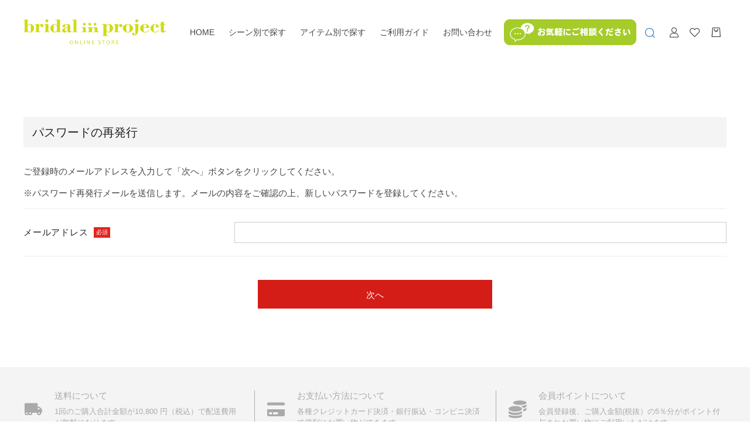

--- FILE ---
content_type: text/html; charset=UTF-8
request_url: https://www.bridalin.com/online/forgot
body_size: 9354
content:
<!doctype html>
<html lang="ja">
<head prefix="og: http://ogp.me/ns# fb: http://ogp.me/ns/fb# product: http://ogp.me/ns/product#">
    <meta charset="utf-8">
    <meta name="viewport" content="width=device-width, initial-scale=1">
    <meta name="eccube-csrf-token" content="YnXwXUO0uwdkbPXDg6WfdRbtSxY5gXDPRtLz0EzkWqI">
    		<title>パスワード再発行(入力ページ) | 【公式】ブライダル・イン・プロジェクト オンラインストア</title>
    	<meta property="og:title" content="パスワード再発行(入力ページ) | 【公式】ブライダル・イン・プロジェクト オンラインストア" />
    
    		<meta name="description" content="結婚式ギフトを贈るなら引出物専門店ブライダル・イン・プロジェクト。人気のカードギフトはもちろん、おしゃれな各種カタログギフトや引菓子・縁起物・プチギフト等結婚式引出物＆内祝いギフトを取り揃えています。">
		<meta property="og:description" content="結婚式ギフトを贈るなら引出物専門店ブライダル・イン・プロジェクト。人気のカードギフトはもちろん、おしゃれな各種カタログギフトや引菓子・縁起物・プチギフト等結婚式引出物＆内祝いギフトを取り揃えています。">
    
            	<meta property="og:title" content="ブライダル・イン・プロジェクト オンラインストア / パスワード再発行(入力ページ)" />
	<meta property="og:image" content="//www.bridalin.com/html/template/BIPEC2/assets/img/top/top_ogp.jpg" />



<meta property="og:type" content="article"/>
<meta property="og:site_name" content="ブライダル・イン・プロジェクト オンラインストア"/>



                


    <link rel="icon" href="/online/html/user_data/assets/img/common/favicon.ico">
    <link rel="stylesheet" rel="preload" as="style" href="https://stackpath.bootstrapcdn.com/bootstrap/3.4.1/css/bootstrap.min.css" integrity="sha384-HSMxcRTRxnN+Bdg0JdbxYKrThecOKuH5zCYotlSAcp1+c8xmyTe9GYg1l9a69psu" crossorigin="anonymous">
    <link rel="stylesheet" rel="preload" as="style" href="/online/html/template/BIPEC2/assets/css/style.min.css">

        <style>
        @font-face {
            font-family: 'jeiafont';
            src:
                url( "/online/html/template/BIPEC2/assets/icon/jeiafont/fonts/jeiafont.ttf" ) format('truetype'),
                url( "/online/html/template/BIPEC2/assets/icon/jeiafont/fonts/jeiafont.woff" ) format('woff'),
                url( "/online/html/template/BIPEC2/assets/icon/jeiafont/fonts/jeiafont.svg#jeiafont" ) format('svg');
            font-weight: normal;
            font-style: normal;
            font-display: swap;
        }
    </style>

    	<script src="https://code.jquery.com/jquery-3.6.0.min.js" integrity="sha256-/xUj+3OJU5yExlq6GSYGSHk7tPXikynS7ogEvDej/m4=" crossorigin="anonymous"></script>
    <script>
        $(function() {
            $.ajaxSetup({
                'headers': {
                    'ECCUBE-CSRF-TOKEN': $('meta[name="eccube-csrf-token"]').attr('content')
                }
            });
        });
    </script>
                    <!-- ▼GTM_HEAD -->
            

<!-- Google Tag Manager -->
<script>(function(w,d,s,l,i){w[l]=w[l]||[];w[l].push({'gtm.start':
new Date().getTime(),event:'gtm.js'});var f=d.getElementsByTagName(s)[0],
j=d.createElement(s),dl=l!='dataLayer'?'&l='+l:'';j.async=true;j.src=
'https://www.googletagmanager.com/gtm.js?id='+i+dl;f.parentNode.insertBefore(j,f);
})(window,document,'script','dataLayer','GTM-NRW65TD');</script>
<!-- End Google Tag Manager -->
        <!-- ▲GTM_HEAD -->
    <!-- ▼ecommerce -->
            
        <!-- ▲ecommerce -->
    <!-- ▼A8.net DMP広告 -->
            <script type="text/javascript">
(function(w,d,s){
var f=d.getElementsByTagName(s)[0],j=d.createElement(s);
j.async=true;j.src='https://dmp.im-apps.net/js/1020056/0001/itm.js';
f.parentNode.insertBefore(j, f);
})(window,document,'script');
</script>

        <!-- ▲A8.net DMP広告 -->
    <!-- ▼A8.net 解析タグ -->
            <script src="//statics.a8.net/a8sales/a8sales.js"></script>
        <!-- ▲A8.net 解析タグ -->
    <!-- ▼Insta広告 -->
            <!-- Meta Pixel Code -->
 <script>
 !function(f,b,e,v,n,t,s)
 {if(f.fbq)return;n=f.fbq=function(){n.callMethod?
 n.callMethod.apply(n,arguments):n.queue.push(arguments)};
 if(!f._fbq)f._fbq=n;n.push=n;n.loaded=!0;n.version='2.0';
 n.queue=[];t=b.createElement(e);t.async=!0;
 t.src=v;s=b.getElementsByTagName(e)[0];
 s.parentNode.insertBefore(t,s)}(window, document,'script',
 'https://connect.facebook.net/en_US/fbevents.js');
 fbq('init', '2322385764800524');
 fbq('track', 'PageView');
 </script>
 <noscript><img height="1" width="1" style="display:none"
 src="https://www.facebook.com/tr?id=2322385764800524&ev=PageView&noscript=1"
 /></noscript>
 <!-- End Meta Pixel Code -->
        <!-- ▲Insta広告 -->

            
		

<!-- Meta Pixel Code -->
 <script>
 !function(f,b,e,v,n,t,s)
 {if(f.fbq)return;n=f.fbq=function(){n.callMethod?
 n.callMethod.apply(n,arguments):n.queue.push(arguments)};
 if(!f._fbq)f._fbq=n;n.push=n;n.loaded=!0;n.version='2.0';
 n.queue=[];t=b.createElement(e);t.async=!0;
 t.src=v;s=b.getElementsByTagName(e)[0];
 s.parentNode.insertBefore(t,s)}(window, document,'script',
 'https://connect.facebook.net/en_US/fbevents.js');
 fbq('init', '891416619046942');
 fbq('track', 'PageView');
 </script>
 <noscript><img height="1" width="1" style="display:none"
 src="https://www.facebook.com/tr?id=891416619046942&ev=PageView&noscript=1"
 /></noscript>
 <!-- End Meta Pixel Code -->


</head>
	<body id="page_forgot" class="other_page">

        <!-- ▼GTM BODY -->
            <!-- Google Tag Manager (noscript) -->
<noscript><iframe src="https://www.googletagmanager.com/ns.html?id=GTM-NRW65TD"
height="0" width="0" style="display:none;visibility:hidden"></iframe></noscript>
<!-- End Google Tag Manager (noscript) -->
        <!-- ▲GTM BODY -->



        

<div class="ec-layoutRole">
                <div class="ec-layoutRole__header">
                <!-- ▼ヘッダー(商品検索・ログインナビ・カート) -->
            



<!-- Block/header.twig -->

<div class="ec-headerRole">

        <!-- ▼ ヘッダー左枠 ▼ -->
    <div class="ec-headerRole__left">

                <div class="ec-drawerButton">
            <span class="burger active">MENU</span>
        </div>

                <div class="ec-headerTitle">
            <a href="https://www.bridalin.com/online/">
                                <img src="/online/html/template/BIPEC2/assets/img/common/header_logo.svg" alt="ブライダル・イン・プロジェクト オンラインストア" width="122" height="23" style="max-height: 45px;">
            </a>
        </div>

                <div class="ec-headerNav">
            <nav>

                                <div class="ec-headerNav__item">
                    <a href="https://www.bridalin.com/online/">HOME</a>
                </div>

                                <div class="ec-headerNav__item has-submenu">
                    <a href="https://www.bridalin.com/online/products/list">シーン別で探す</a>

										
                                        <div class="submenu">
                        <div class="submenu__body">
                            
                                                        <ul class="ec-categoryTree">
                            				                                            <li>                        <a href="https://www.bridalin.com/online/products/list?category_id=90">結婚式</a>
                            <ul class="child">
                                            <li>                        <a href="https://www.bridalin.com/online/products/list?category_id=91">結婚引出物</a>
                    </li>
                                            <li>                        <a href="https://www.bridalin.com/online/products/list?category_id=92">結婚内祝い</a>
                    </li>
                                            <li>                        <a href="https://www.bridalin.com/online/products/list?category_id=93">引菓子</a>
                    </li>
                                            <li>                        <a href="https://www.bridalin.com/online/products/list?category_id=94">縁起物</a>
                    </li>
                                            <li>                        <a href="https://www.bridalin.com/online/products/list?category_id=95">プチギフト</a>
                    </li>
                                            <li>                        <a href="https://www.bridalin.com/online/products/list?category_id=96">紙袋</a>
                    </li>
                                            <li>                        <a href="https://www.bridalin.com/online/products/list?category_id=97">両親贈呈品</a>
                    </li>
                                            <li>                        <a href="https://www.bridalin.com/online/products/list?category_id=98">ウエルカムボード</a>
                    </li>
                                            <li>                        <a href="https://www.bridalin.com/online/products/list?category_id=99">結婚証明書</a>
                    </li>
                                            <li>                        <a href="https://www.bridalin.com/online/products/list?category_id=100">パーティーグッズ</a>
                    </li>
                                    </ul>
                    </li>
				                                        				                                            <li>                        <a href="https://www.bridalin.com/online/products/list?category_id=104">お祝い・内祝い</a>
                            <ul class="child">
                                            <li>                        <a href="https://www.bridalin.com/online/products/list?category_id=105">結婚祝い</a>
                    </li>
                                            <li>                        <a href="https://www.bridalin.com/online/products/list?category_id=106">快気祝い・快気内祝い</a>
                    </li>
                                            <li>                        <a href="https://www.bridalin.com/online/products/list?category_id=107">引越・新築祝い/内祝い</a>
                    </li>
                                            <li>                        <a href="https://www.bridalin.com/online/products/list?category_id=108">入園・入学</a>
                    </li>
                                            <li>                        <a href="https://www.bridalin.com/online/products/list?category_id=109">卒業・就職</a>
                    </li>
                                            <li>                        <a href="https://www.bridalin.com/online/products/list?category_id=110">定年退職・還暦</a>
                    </li>
                                    </ul>
                    </li>
				                                        				                                            <li>                        <a href="https://www.bridalin.com/online/products/list?category_id=101">出産</a>
                            <ul class="child">
                                            <li>                        <a href="https://www.bridalin.com/online/products/list?category_id=102">出産祝い</a>
                    </li>
                                            <li>                        <a href="https://www.bridalin.com/online/products/list?category_id=103">出産内祝い</a>
                    </li>
                                    </ul>
                    </li>
				                                        				                                            <li>                        <a href="https://www.bridalin.com/online/products/list?category_id=111">ご挨拶ギフト</a>
                            <ul class="child">
                                            <li>                        <a href="https://www.bridalin.com/online/products/list?category_id=112">手土産</a>
                    </li>
                                            <li>                        <a href="https://www.bridalin.com/online/products/list?category_id=113">ちょこっとお返し</a>
                    </li>
                                    </ul>
                    </li>
				                                        				                                            <li>                        <a href="https://www.bridalin.com/online/products/list?category_id=114">シーズンイベント</a>
                            <ul class="child">
                                            <li>                        <a href="https://www.bridalin.com/online/products/list?category_id=115">母の日</a>
                    </li>
                                            <li>                        <a href="https://www.bridalin.com/online/products/list?category_id=116">父の日</a>
                    </li>
                                            <li>                        <a href="https://www.bridalin.com/online/products/list?category_id=117">バレンタインデー</a>
                    </li>
                                            <li>                        <a href="https://www.bridalin.com/online/products/list?category_id=118">ホワイトデー</a>
                    </li>
                                    </ul>
                    </li>
				                                        				                                        				                                        				                                        				                                        				                                        				                                        				                                        				                                        				                                        				                                        				                                        				                                        				                                        				                                                                    </ul>
                        </div>
                    </div>
                </div>

                                <div class="ec-headerNav__item has-submenu">
                    <a href="https://www.bridalin.com/online/products/list">アイテム別で探す</a>

										
                                        <div class="submenu">
                        <div class="submenu__body">
                                                                                    <ul class="ec-categoryTree">
                            					                                        					                                        					                                        					                                        					                                        					                                            <li>                        <a href="https://www.bridalin.com/online/products/list?category_id=1">カタログギフト</a>
                            <ul class="child">
                                            <li>                        <a href="https://www.bridalin.com/online/products/list?category_id=13">カード式カタログギフト</a>
                            <ul class="child">
                                            <li>                        <a href="https://www.bridalin.com/online/products/list?category_id=85">シーズナルギフトカード</a>
                    </li>
                                    </ul>
                    </li>
                                            <li>                        <a href="https://www.bridalin.com/online/products/list?category_id=16">冊子式カタログギフト</a>
                            <ul class="child">
                                            <li>                        <a href="https://www.bridalin.com/online/products/list?category_id=66">グルメカタログ</a>
                    </li>
                                            <li>                        <a href="https://www.bridalin.com/online/products/list?category_id=84">クーポン対象商品</a>
                    </li>
                                    </ul>
                    </li>
                                    </ul>
                    </li>
					                                        					                                            <li>                        <a href="https://www.bridalin.com/online/products/list?category_id=2">食器＆雑貨</a>
                            <ul class="child">
                                            <li>                        <a href="https://www.bridalin.com/online/products/list?category_id=17">お皿・椀</a>
                    </li>
                                            <li>                        <a href="https://www.bridalin.com/online/products/list?category_id=18">グラス・茶器</a>
                    </li>
                                            <li>                        <a href="https://www.bridalin.com/online/products/list?category_id=19">カトラリー</a>
                    </li>
                                            <li>                        <a href="https://www.bridalin.com/online/products/list?category_id=87">雑貨</a>
                    </li>
                                    </ul>
                    </li>
					                                        					                                            <li>                        <a href="https://www.bridalin.com/online/products/list?category_id=3">タオル</a>
                            <ul class="child">
                                            <li>                        <a href="https://www.bridalin.com/online/products/list?category_id=21">今治タオル</a>
                    </li>
                                            <li>                        <a href="https://www.bridalin.com/online/products/list?category_id=23">こだわりタオル</a>
                    </li>
                                            <li>                        <a href="https://www.bridalin.com/online/products/list?category_id=119">ミニタオル</a>
                    </li>
                                    </ul>
                    </li>
					                                        					                                            <li>                        <a href="https://www.bridalin.com/online/products/list?category_id=4">お菓子</a>
                            <ul class="child">
                                            <li>                        <a href="https://www.bridalin.com/online/products/list?category_id=24">洋菓子</a>
                    </li>
                                            <li>                        <a href="https://www.bridalin.com/online/products/list?category_id=25">和菓子</a>
                    </li>
                                            <li>                        <a href="https://www.bridalin.com/online/products/list?category_id=26">チョコレート</a>
                    </li>
                                            <li>                        <a href="https://www.bridalin.com/online/products/list?category_id=27">その他</a>
                    </li>
                                    </ul>
                    </li>
					                                        					                                            <li>                        <a href="https://www.bridalin.com/online/products/list?category_id=5">縁起物・三品目</a>
                            <ul class="child">
                                            <li>                        <a href="https://www.bridalin.com/online/products/list?category_id=28">かつお節・赤飯</a>
                    </li>
                                            <li>                        <a href="https://www.bridalin.com/online/products/list?category_id=29">麺類・梅干し</a>
                    </li>
                                            <li>                        <a href="https://www.bridalin.com/online/products/list?category_id=30">調味料・加工品</a>
                    </li>
                                            <li>                        <a href="https://www.bridalin.com/online/products/list?category_id=67">タオル</a>
                    </li>
                                            <li>                        <a href="https://www.bridalin.com/online/products/list?category_id=86">その他</a>
                    </li>
                                    </ul>
                    </li>
					                                        					                                            <li>                        <a href="https://www.bridalin.com/online/products/list?category_id=68">プチギフト</a>
                    </li>
					                                        					                                            <li>                        <a href="https://www.bridalin.com/online/products/list?category_id=70">ウエディング演出</a>
                            <ul class="child">
                                            <li>                        <a href="https://www.bridalin.com/online/products/list?category_id=71">ウエルカムボード</a>
                    </li>
                                            <li>                        <a href="https://www.bridalin.com/online/products/list?category_id=83">結婚証明書</a>
                    </li>
                                            <li>                        <a href="https://www.bridalin.com/online/products/list?category_id=72">パーティーグッズ</a>
                    </li>
                                            <li>                        <a href="https://www.bridalin.com/online/products/list?category_id=74">両親プレゼント</a>
                            <ul class="child">
                                            <li>                        <a href="https://www.bridalin.com/online/products/list?category_id=78">サンクスボード</a>
                    </li>
                                            <li>                        <a href="https://www.bridalin.com/online/products/list?category_id=75">子育て感謝状</a>
                    </li>
                                            <li>                        <a href="https://www.bridalin.com/online/products/list?category_id=81">体重ベア・ウエイトドール</a>
                    </li>
                                            <li>                        <a href="https://www.bridalin.com/online/products/list?category_id=77">体重米</a>
                    </li>
                                            <li>                        <a href="https://www.bridalin.com/online/products/list?category_id=76">時計</a>
                    </li>
                                            <li>                        <a href="https://www.bridalin.com/online/products/list?category_id=82">写真立て</a>
                    </li>
                                            <li>                        <a href="https://www.bridalin.com/online/products/list?category_id=80">フラワー</a>
                    </li>
                                            <li>                        <a href="https://www.bridalin.com/online/products/list?category_id=79">食器</a>
                    </li>
                                    </ul>
                    </li>
                                    </ul>
                    </li>
					                                        					                                            <li>                        <a href="https://www.bridalin.com/online/products/list?category_id=6">グルメギフト</a>
                            <ul class="child">
                                            <li>                        <a href="https://www.bridalin.com/online/products/list?category_id=31">スイーツ</a>
                    </li>
                                            <li>                        <a href="https://www.bridalin.com/online/products/list?category_id=32">飲料（ジュース・コーヒー・紅茶）</a>
                    </li>
                                            <li>                        <a href="https://www.bridalin.com/online/products/list?category_id=33">フード</a>
                    </li>
                                    </ul>
                    </li>
					                                        					                                            <li>                        <a href="https://www.bridalin.com/online/products/list?category_id=7">ベビーギフト</a>
                            <ul class="child">
                                            <li>                        <a href="https://www.bridalin.com/online/products/list?category_id=34">おむつ・タオル</a>
                    </li>
                                            <li>                        <a href="https://www.bridalin.com/online/products/list?category_id=88">スタイ・洋服</a>
                    </li>
                                            <li>                        <a href="https://www.bridalin.com/online/products/list?category_id=35">玩具</a>
                    </li>
                                            <li>                        <a href="https://www.bridalin.com/online/products/list?category_id=36">食器</a>
                    </li>
                                            <li>                        <a href="https://www.bridalin.com/online/products/list?category_id=37">育児グッズ</a>
                    </li>
                                            <li>                        <a href="https://www.bridalin.com/online/products/list?category_id=53">カタログギフト</a>
                    </li>
                                    </ul>
                    </li>
					                                        					                                            <li>                        <a href="https://www.bridalin.com/online/products/list?category_id=10">生活雑貨</a>
                            <ul class="child">
                                            <li>                        <a href="https://www.bridalin.com/online/products/list?category_id=54">食器</a>
                    </li>
                                            <li>                        <a href="https://www.bridalin.com/online/products/list?category_id=55">調理用品</a>
                    </li>
                                            <li>                        <a href="https://www.bridalin.com/online/products/list?category_id=62">文具・ステーショナリー</a>
                    </li>
                                            <li>                        <a href="https://www.bridalin.com/online/products/list?category_id=89">インテリア</a>
                    </li>
                                            <li>                        <a href="https://www.bridalin.com/online/products/list?category_id=63">日用・消耗品</a>
                    </li>
                                    </ul>
                    </li>
					                                        					                                            <li>                        <a href="https://www.bridalin.com/online/products/list?category_id=60">ミニギフト</a>
                    </li>
					                                        					                                            <li>                        <a href="https://www.bridalin.com/online/products/list?category_id=49">デイリーグッズ</a>
                            <ul class="child">
                                            <li>                        <a href="https://www.bridalin.com/online/products/list?category_id=59">キッチン用品</a>
                    </li>
                                            <li>                        <a href="https://www.bridalin.com/online/products/list?category_id=58">食器</a>
                    </li>
                                            <li>                        <a href="https://www.bridalin.com/online/products/list?category_id=57">アウトドア</a>
                    </li>
                                    </ul>
                    </li>
					                                        					                                            <li>                        <a href="https://www.bridalin.com/online/products/list?category_id=50">ビューティー</a>
                    </li>
					                                        					                                            <li>                        <a href="https://www.bridalin.com/online/products/list?category_id=64">紙袋</a>
                    </li>
					                                                                    </ul>
                        </div>
                    </div>
                </div>

                
                                <div class="ec-headerNav__item">
                    <a href="https://www.bridalin.com/online/guide">ご利用ガイド</a>
                </div>

                                <div class="ec-headerNav__item">
                    <a href="https://www.bridalin.com/online/contact">お問い合わせ</a>
                </div>

            </nav>
        </div>

                        
    </div>
    <!-- ▲ ヘッダー左枠 ▲ -->

    <!-- ▼ ヘッダー右枠 ▼ -->
    <div class="ec-headerRole__right">

                <div class="ec-headerMenu">

			<a class="concierge pcOnly" href="https://www.bridalin.com/online/concierge" style="display:none;">
				<img src="/online/html/user_data/assets/img/common/contact.png">
			</a>

			<a class="concierge spOnly" href="https://www.bridalin.com/online/concierge" style="display:none;">
				<img src="/online/html/user_data/assets/img/common/contact-sp.png">
			</a>

                        
<!-- Block/search_product.twig -->


<a class="btn searchBtn" href=""><i class="ec-headerMenu__itemIcon jeiafont jeia-search"></i></a>
<div id="searchBtn" style="display:none;" class="white-popup-block">
	<div style="text-align: right;"><a href="javascript:void(0);" style="font-size: 200%;" onclick="$('.searchBtn').modaal('close');">×</a></div>
    <div class="ec-headerSearch__body __search ">
        <form method="get" class="searchform" action="/online/products/list">
        	<div class="__search_container">
				<div class="title">カテゴリ</div>
				<div class="ec-select">
	                            <label class="select_ui">
        <select name="category_id" class="category_id"><option value="">全ての商品</option><option value="90">結婚式</option><option value="91">　結婚引出物</option><option value="92">　結婚内祝い</option><option value="93">　引菓子</option><option value="94">　縁起物</option><option value="95">　プチギフト</option><option value="96">　紙袋</option><option value="97">　両親贈呈品</option><option value="98">　ウエルカムボード</option><option value="99">　結婚証明書</option><option value="100">　パーティーグッズ</option><option value="104">お祝い・内祝い</option><option value="105">　結婚祝い</option><option value="106">　快気祝い・快気内祝い</option><option value="107">　引越・新築祝い/内祝い</option><option value="108">　入園・入学</option><option value="109">　卒業・就職</option><option value="110">　定年退職・還暦</option><option value="101">出産</option><option value="102">　出産祝い</option><option value="103">　出産内祝い</option><option value="111">ご挨拶ギフト</option><option value="112">　手土産</option><option value="113">　ちょこっとお返し</option><option value="114">シーズンイベント</option><option value="115">　母の日</option><option value="116">　父の日</option><option value="117">　バレンタインデー</option><option value="118">　ホワイトデー</option><option value="1">カタログギフト</option><option value="13">　カード式カタログギフト</option><option value="85">　　シーズナルギフトカード</option><option value="16">　冊子式カタログギフト</option><option value="66">　　グルメカタログ</option><option value="84">　　クーポン対象商品</option><option value="2">食器＆雑貨</option><option value="17">　お皿・椀</option><option value="18">　グラス・茶器</option><option value="19">　カトラリー</option><option value="87">　雑貨</option><option value="3">タオル</option><option value="21">　今治タオル</option><option value="23">　こだわりタオル</option><option value="119">　ミニタオル</option><option value="4">お菓子</option><option value="24">　洋菓子</option><option value="25">　和菓子</option><option value="26">　チョコレート</option><option value="27">　その他</option><option value="5">縁起物・三品目</option><option value="28">　かつお節・赤飯</option><option value="29">　麺類・梅干し</option><option value="30">　調味料・加工品</option><option value="67">　タオル</option><option value="86">　その他</option><option value="68">プチギフト</option><option value="70">ウエディング演出</option><option value="71">　ウエルカムボード</option><option value="83">　結婚証明書</option><option value="72">　パーティーグッズ</option><option value="74">　両親プレゼント</option><option value="78">　　サンクスボード</option><option value="75">　　子育て感謝状</option><option value="81">　　体重ベア・ウエイトドール</option><option value="77">　　体重米</option><option value="76">　　時計</option><option value="82">　　写真立て</option><option value="80">　　フラワー</option><option value="79">　　食器</option><option value="6">グルメギフト</option><option value="31">　スイーツ</option><option value="32">　飲料（ジュース・コーヒー・紅茶）</option><option value="33">　フード</option><option value="7">ベビーギフト</option><option value="34">　おむつ・タオル</option><option value="88">　スタイ・洋服</option><option value="35">　玩具</option><option value="36">　食器</option><option value="37">　育児グッズ</option><option value="53">　カタログギフト</option><option value="10">生活雑貨</option><option value="54">　食器</option><option value="55">　調理用品</option><option value="62">　文具・ステーショナリー</option><option value="89">　インテリア</option><option value="63">　日用・消耗品</option><option value="60">ミニギフト</option><option value="49">デイリーグッズ</option><option value="59">　キッチン用品</option><option value="58">　食器</option><option value="57">　アウトドア</option><option value="50">ビューティー</option><option value="64">紙袋</option></select>
    </label>
    
				</div>
				<div class="title">キーワード</div>
				<div class="ec-input">
					<input type="search" name="name" maxlength="50" class="search-name" placeholder="キーワードを入力" />
				</div>
				<div class="spacer"></div>
				<div class="title">金額</div>
				<div class="ec-halfInput">
					<input type="tel" name="price_min" class="search-price" placeholder="3000" />
					<span>～</span>
					<input type="tel" name="price_max" class="search-price" placeholder="10000" />
				</div>
			</div>
			<div class="btn-area">
				<button type="button" class="search--clear">クリア</button>
				<button type="submit" class="search--go">検 索</button>
			</div>
        </form>
    </div>
</div>

<script>
	$("select.category_id option").each(function(i){
	        if(90 <= $(this).val()) {
	        	$(this).remove();
	        }
	});

	$('button.search--clear').on('click', function() {
		$('.__search_container .category_id').val('');
		$('.__search_container .search-name').val('');
		$('.__search_container .search-price').val('');
	})
</script>

        
                        <div class="ec-headerMenu__item hidden_mobile has-popup">
                <a href="https://www.bridalin.com/online/mypage/login">
                    <i class="ec-headerMenu__itemIcon jeiafont jeia-user"></i>
                    <span class="ec-headerMenu__itemText">ログイン</span>
                </a>
                                <div class="ec-headerMenu__itemPopup">
                    <div class="itemPopupInner">ログインと会員ご登録はこちら</div>
                </div>
            </div>

        
                                    <div class="ec-headerMenu__item hidden_mobile">
                <a href="https://www.bridalin.com/online/mypage/favorite">
                    <i class="ec-headerMenu__itemIcon jeiafont jeia-heart"></i>
                    <span class="ec-headerMenu__itemText">お気に入り</span>
                </a>
            </div>
            
                        <div class="ec-headerMenu__item ec-cartNavi">
                <a href="https://www.bridalin.com/online/cart">
                    <i class="ec-headerMenu__itemIcon jeiafont jeia-cart"></i>
                </a>
                <div class="ec-cartNavi__detail">
                    
<!-- Block/cart.twig -->


<div class="ec-cartNavi__body">
    <div class="ec-cartNaviWrap">
        <div class="ec-cartNaviNull">
            <div class="ec-cartNaviNull__message">
                <p>現在カート内に商品はございません。</p>
            </div>
        </div>
    </div>
</div>

                </div>
            </div>
        </div>
    </div>
    <!-- ▲ ヘッダー右枠 ▲ -->
</div>

        <!-- ▲ヘッダー(商品検索・ログインナビ・カート) -->

        </div>
    
        
    <div class="ec-layoutRole__contents">
                
                
        <div class="ec-layoutRole__main">
                        
                            <div class="ec-role">
        <div class="ec-pageHeader">
            <h1>パスワードの再発行</h1>
        </div>
    </div>
    <div class="ec-forgotRole">
        <form name="form1" id="form1" method="post" action="https://www.bridalin.com/online/forgot">
            <input type="hidden"  id="_token" name="_token" value="D_ErdVHsD0HX-h6w1XkKKRXWWIk9w09bBcx32wZ6Hbo" />
            <div class="ec-off1Grid">
                <div class="ec-off1Grid__cell">
                    <div class="ec-forgotRole__form">
                        <div class="ec-forgotRole__intro">
                            <p class="ec-para-normal">ご登録時のメールアドレスを入力して「次へ」ボタンをクリックしてください。</p>
                            <p class="ec-para-normal">※パスワード再発行メールを送信します。メールの内容をご確認の上、新しいパスワードを登録してください。</p>
                        </div>
                        <div class="ec-borderedDefs">
                            <dl>
                                <dt>
                                    <label class="ec-label required" for="login_email">メールアドレス</label><span class="ec-required">必須</span>
                                </dt>
                                <dd>
                                    <div class="ec-input">
                                        <input type="email"  id="login_email" name="login_email" required="required" maxlength="255" />
                                        
                                    </div>
                                </dd>
                            </dl>
                        </div>
                    </div>
                </div>
            </div>
            <div class="ec-off4Grid">
                <div class="ec-off4Grid__cell">
                    <button type="submit" class="ec-blockBtn--action">次へ</button>
                </div>
            </div>
        </form>
    </div>

                                </div>

                    </div>

        
                <div class="ec-layoutRole__footer">
                <!-- ▼フッター -->
            
<!-- Block/footer.twig -->
<div class="ec-footerRole">
    <div class="ec-footerGuide">
        <div class="ec-footerGuide__inner">
            <div class="ec-footerGuide__wrap">
                <div class="ec-footerGuide__item">
                    <i class="ec-footerGuide__itemIcon jeiafont jeia-truck"></i>
                    <div class="ec-footerGuide__itemText">
                        <h3>送料について</h3>
                        <p>1回のご購入合計金額が10,800 円（税込）で配送費用が無料になります。</p>
                    </div>
                </div>
                <div class="ec-footerGuide__item">
                    <i class="ec-footerGuide__itemIcon jeiafont jeia-creditcard"></i>
                    <div class="ec-footerGuide__itemText">
                        <h3>お支払い方法について</h3>
                        <p>各種クレジットカード決済・銀行振込・コンビニ決済で便利にお買い物ができます。</p>
                    </div>
                </div>
                <div class="ec-footerGuide__item">
                    <i class="ec-footerGuide__itemIcon jeiafont jeia-coins"></i>
                    <div class="ec-footerGuide__itemText">
                        <h3>会員ポイントについて</h3>
                        <p>会員登録後、ご購入金額(税抜）の5％分がポイント付与されお買い物にご利用いただけます。</p>
                    </div>
                </div>
            </div>
        </div>
    </div>
    <div class="ec-footerNavi">
        <div class="ec-footerNavi__wrap">
                        <div class="ec-footerNavi__item">
                <h3>ショッピングガイド</h3>
                <ul class="ec-footerNavi__itemList">
                    <li><a href="https://www.bridalin.com/online/guide">ご利用ガイド</a></li>
                    <li><a href="https://www.bridalin.com/online/help/faq">よくある質問</a></li>
                    <li><a href="https://www.bridalin.com/online/help/tradelaw">特定商取引法に基づく表記</a></li>
                    <li><a href="https://www.bridalin.com/online/help/privacy">プライバシーポリシー</a></li>
                    <li><a href="https://www.bridalin.com/online/help/agreement">利用規約</a></li>
                </ul>
            </div>
                        <div class="ec-footerNavi__item">
                <h3>CONTACT US</h3>
                <address class="ec-contactUsRole">
                    <p class="ec-contactUsRole__address">
                        <i class="ec-contactUsRole__icon jeiafont jeia-call"></i>
                        <span><a class="tel" href="tel:03-5784-3280">03-5784-3280</a></span>
                    </p>
                    <p class="ec-contactUsRole__address">
                        <i class="ec-contactUsRole__icon jeiafont jeia-mail"></i>
                        <span><a href="mailto:biponline@bridalin.com">biponline@bridalin.com</a></span>
                    </p>
                    <p class="ec-contactUsRole__address">
                        <i class="ec-contactUsRole__icon jeiafont jeia-user_fill"></i>
                        <span>10:00 - 18:00（土日・祝・大型連休除く）</span>
                    </p>
                </address>
            </div>

        </div>
    </div>
    <div class="ec-footerTitle">
        <div class="ec-footerTitle__logo">
            <a href="https://www.bridalin.com/online/" title="結婚式ギフトを贈るなら">ブライダル・イン・プロジェクト オンラインストア</a>
        </div>
        <div class="ec-footerTitle__copyright">&copy; bridal in project all rights reserved.</div>
    </div>
</div>

        <!-- ▲フッター -->
    <!-- ▼UserHeat -->
            <!-- User Heat Tag -->
<script type="text/javascript">
(function(add, cla){window['UserHeatTag']=cla;window[cla]=window[cla]||function(){(window[cla].q=window[cla].q||[]).push(arguments)},window[cla].l=1*new Date();var ul=document.createElement('script');var tag = document.getElementsByTagName('script')[0];ul.async=1;ul.src=add;tag.parentNode.insertBefore(ul,tag);})('//uh.nakanohito.jp/uhj2/uh.js', '_uhtracker');_uhtracker({id:'uhXRFsAeU8'});
</script>
<!-- End User Heat Tag -->
        <!-- ▲UserHeat -->

        </div>
    </div><!-- ec-layoutRole -->

<div class="ec-overlayRole"></div>
<div class="ec-drawerRole">
                    <!-- ▼ログインナビ(SP) -->
            
<!-- Block/login_sp.twig -->



<div class="ec-drawerMenu">

        <div class="ec-drawerMenu__item">
        <a href="https://www.bridalin.com/online/">
            <span class="ec-drawerMenu__itemText">HOME</span>
        </a>
    </div>

        <div class="ec-drawerMenu__item">
        <a href="https://www.bridalin.com/online/products/list">
            <span class="ec-drawerMenu__itemText">シーン別で探す</span>
        </a>
        
				
        <div class="ec-drawerMenu__category">
                                    <ul class="parent">
                				                                <li>        <a href="https://www.bridalin.com/online/products/list?category_id=90">結婚式</a>
            <ul class="child">
                            <li>        <a href="https://www.bridalin.com/online/products/list?category_id=91">結婚引出物</a>
    </li>
                            <li>        <a href="https://www.bridalin.com/online/products/list?category_id=92">結婚内祝い</a>
    </li>
                            <li>        <a href="https://www.bridalin.com/online/products/list?category_id=93">引菓子</a>
    </li>
                            <li>        <a href="https://www.bridalin.com/online/products/list?category_id=94">縁起物</a>
    </li>
                            <li>        <a href="https://www.bridalin.com/online/products/list?category_id=95">プチギフト</a>
    </li>
                            <li>        <a href="https://www.bridalin.com/online/products/list?category_id=96">紙袋</a>
    </li>
                            <li>        <a href="https://www.bridalin.com/online/products/list?category_id=97">両親贈呈品</a>
    </li>
                            <li>        <a href="https://www.bridalin.com/online/products/list?category_id=98">ウエルカムボード</a>
    </li>
                            <li>        <a href="https://www.bridalin.com/online/products/list?category_id=99">結婚証明書</a>
    </li>
                            <li>        <a href="https://www.bridalin.com/online/products/list?category_id=100">パーティーグッズ</a>
    </li>
                    </ul>
    </li>
				                            				                                <li>        <a href="https://www.bridalin.com/online/products/list?category_id=104">お祝い・内祝い</a>
            <ul class="child">
                            <li>        <a href="https://www.bridalin.com/online/products/list?category_id=105">結婚祝い</a>
    </li>
                            <li>        <a href="https://www.bridalin.com/online/products/list?category_id=106">快気祝い・快気内祝い</a>
    </li>
                            <li>        <a href="https://www.bridalin.com/online/products/list?category_id=107">引越・新築祝い/内祝い</a>
    </li>
                            <li>        <a href="https://www.bridalin.com/online/products/list?category_id=108">入園・入学</a>
    </li>
                            <li>        <a href="https://www.bridalin.com/online/products/list?category_id=109">卒業・就職</a>
    </li>
                            <li>        <a href="https://www.bridalin.com/online/products/list?category_id=110">定年退職・還暦</a>
    </li>
                    </ul>
    </li>
				                            				                                <li>        <a href="https://www.bridalin.com/online/products/list?category_id=101">出産</a>
            <ul class="child">
                            <li>        <a href="https://www.bridalin.com/online/products/list?category_id=102">出産祝い</a>
    </li>
                            <li>        <a href="https://www.bridalin.com/online/products/list?category_id=103">出産内祝い</a>
    </li>
                    </ul>
    </li>
				                            				                                <li>        <a href="https://www.bridalin.com/online/products/list?category_id=111">ご挨拶ギフト</a>
            <ul class="child">
                            <li>        <a href="https://www.bridalin.com/online/products/list?category_id=112">手土産</a>
    </li>
                            <li>        <a href="https://www.bridalin.com/online/products/list?category_id=113">ちょこっとお返し</a>
    </li>
                    </ul>
    </li>
				                            				                                <li>        <a href="https://www.bridalin.com/online/products/list?category_id=114">シーズンイベント</a>
            <ul class="child">
                            <li>        <a href="https://www.bridalin.com/online/products/list?category_id=115">母の日</a>
    </li>
                            <li>        <a href="https://www.bridalin.com/online/products/list?category_id=116">父の日</a>
    </li>
                            <li>        <a href="https://www.bridalin.com/online/products/list?category_id=117">バレンタインデー</a>
    </li>
                            <li>        <a href="https://www.bridalin.com/online/products/list?category_id=118">ホワイトデー</a>
    </li>
                    </ul>
    </li>
				                            				                            				                            				                            				                            				                            				                            				                            				                            				                            				                            				                            				                            				                            				                                        </ul>
        </div>
    </div>

        <div class="ec-drawerMenu__item">
        <a href="https://www.bridalin.com/online/products/list">
            <span class="ec-drawerMenu__itemText">アイテム別で探す</span>
        </a>
        
				
        <div class="ec-drawerMenu__category">
                                    <ul class="parent">
                				                            				                            				                            				                            				                            				                                <li>        <a href="https://www.bridalin.com/online/products/list?category_id=1">カタログギフト</a>
            <ul class="child">
                            <li>        <a href="https://www.bridalin.com/online/products/list?category_id=13">カード式カタログギフト</a>
            <ul class="child">
                            <li>        <a href="https://www.bridalin.com/online/products/list?category_id=85">シーズナルギフトカード</a>
    </li>
                    </ul>
    </li>
                            <li>        <a href="https://www.bridalin.com/online/products/list?category_id=16">冊子式カタログギフト</a>
            <ul class="child">
                            <li>        <a href="https://www.bridalin.com/online/products/list?category_id=66">グルメカタログ</a>
    </li>
                            <li>        <a href="https://www.bridalin.com/online/products/list?category_id=84">クーポン対象商品</a>
    </li>
                    </ul>
    </li>
                    </ul>
    </li>
				                            				                                <li>        <a href="https://www.bridalin.com/online/products/list?category_id=2">食器＆雑貨</a>
            <ul class="child">
                            <li>        <a href="https://www.bridalin.com/online/products/list?category_id=17">お皿・椀</a>
    </li>
                            <li>        <a href="https://www.bridalin.com/online/products/list?category_id=18">グラス・茶器</a>
    </li>
                            <li>        <a href="https://www.bridalin.com/online/products/list?category_id=19">カトラリー</a>
    </li>
                            <li>        <a href="https://www.bridalin.com/online/products/list?category_id=87">雑貨</a>
    </li>
                    </ul>
    </li>
				                            				                                <li>        <a href="https://www.bridalin.com/online/products/list?category_id=3">タオル</a>
            <ul class="child">
                            <li>        <a href="https://www.bridalin.com/online/products/list?category_id=21">今治タオル</a>
    </li>
                            <li>        <a href="https://www.bridalin.com/online/products/list?category_id=23">こだわりタオル</a>
    </li>
                            <li>        <a href="https://www.bridalin.com/online/products/list?category_id=119">ミニタオル</a>
    </li>
                    </ul>
    </li>
				                            				                                <li>        <a href="https://www.bridalin.com/online/products/list?category_id=4">お菓子</a>
            <ul class="child">
                            <li>        <a href="https://www.bridalin.com/online/products/list?category_id=24">洋菓子</a>
    </li>
                            <li>        <a href="https://www.bridalin.com/online/products/list?category_id=25">和菓子</a>
    </li>
                            <li>        <a href="https://www.bridalin.com/online/products/list?category_id=26">チョコレート</a>
    </li>
                            <li>        <a href="https://www.bridalin.com/online/products/list?category_id=27">その他</a>
    </li>
                    </ul>
    </li>
				                            				                                <li>        <a href="https://www.bridalin.com/online/products/list?category_id=5">縁起物・三品目</a>
            <ul class="child">
                            <li>        <a href="https://www.bridalin.com/online/products/list?category_id=28">かつお節・赤飯</a>
    </li>
                            <li>        <a href="https://www.bridalin.com/online/products/list?category_id=29">麺類・梅干し</a>
    </li>
                            <li>        <a href="https://www.bridalin.com/online/products/list?category_id=30">調味料・加工品</a>
    </li>
                            <li>        <a href="https://www.bridalin.com/online/products/list?category_id=67">タオル</a>
    </li>
                            <li>        <a href="https://www.bridalin.com/online/products/list?category_id=86">その他</a>
    </li>
                    </ul>
    </li>
				                            				                                <li>        <a href="https://www.bridalin.com/online/products/list?category_id=68">プチギフト</a>
    </li>
				                            				                                <li>        <a href="https://www.bridalin.com/online/products/list?category_id=70">ウエディング演出</a>
            <ul class="child">
                            <li>        <a href="https://www.bridalin.com/online/products/list?category_id=71">ウエルカムボード</a>
    </li>
                            <li>        <a href="https://www.bridalin.com/online/products/list?category_id=83">結婚証明書</a>
    </li>
                            <li>        <a href="https://www.bridalin.com/online/products/list?category_id=72">パーティーグッズ</a>
    </li>
                            <li>        <a href="https://www.bridalin.com/online/products/list?category_id=74">両親プレゼント</a>
            <ul class="child">
                            <li>        <a href="https://www.bridalin.com/online/products/list?category_id=78">サンクスボード</a>
    </li>
                            <li>        <a href="https://www.bridalin.com/online/products/list?category_id=75">子育て感謝状</a>
    </li>
                            <li>        <a href="https://www.bridalin.com/online/products/list?category_id=81">体重ベア・ウエイトドール</a>
    </li>
                            <li>        <a href="https://www.bridalin.com/online/products/list?category_id=77">体重米</a>
    </li>
                            <li>        <a href="https://www.bridalin.com/online/products/list?category_id=76">時計</a>
    </li>
                            <li>        <a href="https://www.bridalin.com/online/products/list?category_id=82">写真立て</a>
    </li>
                            <li>        <a href="https://www.bridalin.com/online/products/list?category_id=80">フラワー</a>
    </li>
                            <li>        <a href="https://www.bridalin.com/online/products/list?category_id=79">食器</a>
    </li>
                    </ul>
    </li>
                    </ul>
    </li>
				                            				                                <li>        <a href="https://www.bridalin.com/online/products/list?category_id=6">グルメギフト</a>
            <ul class="child">
                            <li>        <a href="https://www.bridalin.com/online/products/list?category_id=31">スイーツ</a>
    </li>
                            <li>        <a href="https://www.bridalin.com/online/products/list?category_id=32">飲料（ジュース・コーヒー・紅茶）</a>
    </li>
                            <li>        <a href="https://www.bridalin.com/online/products/list?category_id=33">フード</a>
    </li>
                    </ul>
    </li>
				                            				                                <li>        <a href="https://www.bridalin.com/online/products/list?category_id=7">ベビーギフト</a>
            <ul class="child">
                            <li>        <a href="https://www.bridalin.com/online/products/list?category_id=34">おむつ・タオル</a>
    </li>
                            <li>        <a href="https://www.bridalin.com/online/products/list?category_id=88">スタイ・洋服</a>
    </li>
                            <li>        <a href="https://www.bridalin.com/online/products/list?category_id=35">玩具</a>
    </li>
                            <li>        <a href="https://www.bridalin.com/online/products/list?category_id=36">食器</a>
    </li>
                            <li>        <a href="https://www.bridalin.com/online/products/list?category_id=37">育児グッズ</a>
    </li>
                            <li>        <a href="https://www.bridalin.com/online/products/list?category_id=53">カタログギフト</a>
    </li>
                    </ul>
    </li>
				                            				                                <li>        <a href="https://www.bridalin.com/online/products/list?category_id=10">生活雑貨</a>
            <ul class="child">
                            <li>        <a href="https://www.bridalin.com/online/products/list?category_id=54">食器</a>
    </li>
                            <li>        <a href="https://www.bridalin.com/online/products/list?category_id=55">調理用品</a>
    </li>
                            <li>        <a href="https://www.bridalin.com/online/products/list?category_id=62">文具・ステーショナリー</a>
    </li>
                            <li>        <a href="https://www.bridalin.com/online/products/list?category_id=89">インテリア</a>
    </li>
                            <li>        <a href="https://www.bridalin.com/online/products/list?category_id=63">日用・消耗品</a>
    </li>
                    </ul>
    </li>
				                            				                                <li>        <a href="https://www.bridalin.com/online/products/list?category_id=60">ミニギフト</a>
    </li>
				                            				                                <li>        <a href="https://www.bridalin.com/online/products/list?category_id=49">デイリーグッズ</a>
            <ul class="child">
                            <li>        <a href="https://www.bridalin.com/online/products/list?category_id=59">キッチン用品</a>
    </li>
                            <li>        <a href="https://www.bridalin.com/online/products/list?category_id=58">食器</a>
    </li>
                            <li>        <a href="https://www.bridalin.com/online/products/list?category_id=57">アウトドア</a>
    </li>
                    </ul>
    </li>
				                            				                                <li>        <a href="https://www.bridalin.com/online/products/list?category_id=50">ビューティー</a>
    </li>
				                            				                                <li>        <a href="https://www.bridalin.com/online/products/list?category_id=64">紙袋</a>
    </li>
				                                        </ul>
        </div>
    </div>

    
        <div class="ec-drawerMenu__item">
        <a href="https://www.bridalin.com/online/concierge">
            <span class="ec-drawerMenu__itemText">ご相談ください</span>
        </a>
    </div>

        <div class="ec-drawerMenu__item">
        <a href="https://www.bridalin.com/online/guide">
            <span class="ec-drawerMenu__itemText">ご利用ガイド</span>
        </a>
    </div>

        <div class="ec-drawerMenu__item">
        <a href="https://www.bridalin.com/online/contact">
            <span class="ec-drawerMenu__itemText">お問い合わせ</span>
        </a>
    </div>

</div>



<div class="ec-drawerMenu">


        <div class="ec-drawerMenu__item">
        <a href="https://www.bridalin.com/online/entry">
            <span class="ec-drawerMenu__itemText">新規会員登録</span>
            <i class="ec-drawerMenu__itemIcon jeiafont jeia-user"></i>
        </a>
    </div>

        <div class="ec-drawerMenu__item">
        <a href="https://www.bridalin.com/online/mypage/login">
            <span class="ec-drawerMenu__itemText">ログイン</span>
            <i class="ec-drawerMenu__itemIcon jeiafont jeia-lock"></i>
        </a>
    </div>


        <div class="ec-drawerMenu__item">
        <a href="https://www.bridalin.com/online/mypage/favorite">
            <span class="ec-drawerMenu__itemText">お気に入り</span>
            <i class="ec-drawerMenu__itemIcon jeiafont jeia-heart"></i>
        </a>
    </div>

        <div class="ec-drawerMenu__item">
        <a href="https://www.bridalin.com/online/cart">
            <span class="ec-drawerMenu__itemText">カート</span>
            <i class="ec-drawerMenu__itemIcon jeiafont jeia-cart"></i>
        </a>
    </div>

</div>



<div class="ec-drawerMenu footerNav">

        <div class="ec-drawerMenu__item">
        <a href="https://www.bridalin.com/online/guide">
            <span class="ec-drawerMenu__itemText">ご利用ガイド</span>
        </a>
    </div>

        <div class="ec-drawerMenu__item">
        <a href="https://www.bridalin.com/online/help/faq">
            <span class="ec-drawerMenu__itemText">よくある質問</span>
        </a>
    </div>

        <div class="ec-drawerMenu__item">
        <a href="https://www.bridalin.com/online/help/tradelaw">
            <span class="ec-drawerMenu__itemText">特定商取引法に基づく表記</span>
        </a>
    </div>

        <div class="ec-drawerMenu__item">
        <a href="https://www.bridalin.com/online/help/privacy">
            <span class="ec-drawerMenu__itemText">プライバシーポリシー</span>
        </a>
    </div>

        <div class="ec-drawerMenu__item">
        <a href="https://www.bridalin.com/online/help/agreement">
            <span class="ec-drawerMenu__itemText">利用規約</span>
        </a>
    </div>

</div>


        <!-- ▲ログインナビ(SP) -->

    </div>


<div class="ec-blockTopBtn pagetop"><i class="jeiafont jeia-angleup"></i></div>
<script src="https://stackpath.bootstrapcdn.com/bootstrap/3.4.1/js/bootstrap.min.js" integrity="sha384-aJ21OjlMXNL5UyIl/XNwTMqvzeRMZH2w8c5cRVpzpU8Y5bApTppSuUkhZXN0VxHd" crossorigin="anonymous"></script>
<script src="https://cdn.jsdelivr.net/jquery.slick/1.6.0/slick.min.js"></script>
<script>
var eccube_lang = {
    'common.delete_confirm': "削除してもよろしいですか?",
    'front.product.out_of_stock': "ただいま品切れ中です。",
};
</script>
<script src="/online/html/template/BIPEC2/assets/js/function.js"></script>
<script src="/online/html/template/BIPEC2/assets/js/eccube.js"></script>
<script src="/online/html/template/BIPEC2/assets/js/modaal.min.js"></script>
<script src="/online/html/template/BIPEC2/assets/js/jeia_function_min.js"></script>
        <!-- ▼Mattrzサービスタグ -->
            <script type="text/javascript" src="https://fspark-ap.com/tag/We7XZ3zpx89t30746FS.js"></script>
        <!-- ▲Mattrzサービスタグ -->

    <script src="/online/html/user_data/assets/js/lazyload.min.js"></script>
    <script src="/online/html/template/BIPEC2/assets/js/lazysizes.min.js"></script>
    <script src="/online/html/user_data/assets/js/customize.js?20251212_001"></script>
	<script>
	$(function($){
		$("img.lazy").lazyload();
		$(".searchBtn").modaal({
			content_source: '#searchBtn',
			hide_close: 'true'
		});
	});
	</script>

    <link rel="stylesheet" href="https://use.fontawesome.com/releases/v5.3.1/css/all.css" integrity="sha384-mzrmE5qonljUremFsqc01SB46JvROS7bZs3IO2EmfFsd15uHvIt+Y8vEf7N7fWAU" crossorigin="anonymous">
    <link rel="stylesheet" href="//cdn.jsdelivr.net/jquery.slick/1.6.0/slick.css">
    <link rel="stylesheet" href="/online/html/template/BIPEC2/assets/css/modaal.min.css">
    <link rel="stylesheet" href="/online/html/user_data/assets/css/customize.css?20251212_001">

</body>
</html>


--- FILE ---
content_type: text/css
request_url: https://www.bridalin.com/online/html/template/BIPEC2/assets/css/style.min.css
body_size: 25503
content:
@charset "UTF-8";/*! normalize.css v5.0.0 | MIT License | github.com/necolas/normalize.css */html{font-family:sans-serif;line-height:1.15;-ms-text-size-adjust:100%;-webkit-text-size-adjust:100%}body{margin:0}article,aside,footer,header,nav,section{display:block}h1{font-size:2em;margin:.67em 0}figcaption,figure,main{display:block}figure{margin:1em 40px}hr{box-sizing:content-box;height:0;overflow:visible}pre{font-family:monospace,monospace;font-size:1em}a{background-color:transparent;-webkit-text-decoration-skip:objects}a:active,a:hover{outline-width:0}abbr[title]{border-bottom:none;text-decoration:underline;text-decoration:underline dotted}b,strong{font-weight:inherit}b,strong{font-weight:bolder}code,kbd,samp{font-family:monospace,monospace;font-size:1em}dfn{font-style:italic}mark{background-color:#ff0;color:#000}small{font-size:80%}sub,sup{font-size:75%;line-height:0;position:relative;vertical-align:baseline}sub{bottom:-.25em}sup{top:-.5em}audio,video{display:inline-block}audio:not([controls]){display:none;height:0}img{border-style:none}svg:not(:root){overflow:hidden}button,input,optgroup,select,textarea{font-family:sans-serif;font-size:100%;line-height:1.15;margin:0}button,input{overflow:visible}button,select{text-transform:none}[type=reset],[type=submit],button,html [type=button]{-webkit-appearance:button}[type=button]::-moz-focus-inner,[type=reset]::-moz-focus-inner,[type=submit]::-moz-focus-inner,button::-moz-focus-inner{border-style:none;padding:0}[type=button]:-moz-focusring,[type=reset]:-moz-focusring,[type=submit]:-moz-focusring,button:-moz-focusring{outline:1px dotted ButtonText}fieldset{border:1px solid silver;margin:0 2px;padding:.35em .625em .75em}legend{box-sizing:border-box;color:inherit;display:table;max-width:100%;padding:0;white-space:normal}progress{display:inline-block;vertical-align:baseline}textarea{overflow:auto}[type=checkbox],[type=radio]{box-sizing:border-box;padding:0}[type=number]::-webkit-inner-spin-button,[type=number]::-webkit-outer-spin-button{height:auto}[type=search]{-webkit-appearance:textfield;outline-offset:-2px}[type=search]::-webkit-search-cancel-button,[type=search]::-webkit-search-decoration{-webkit-appearance:none}::-webkit-file-upload-button{-webkit-appearance:button;font:inherit}details,menu{display:block}summary{display:list-item}canvas{display:inline-block}template{display:none}[hidden]{display:none}@-webkit-keyframes fadeIn{0%{opacity:0;visibility:hidden}100%{opacity:1;visibility:visible}}@keyframes fadeIn{0%{opacity:0;visibility:hidden}100%{opacity:1;visibility:visible}}@-webkit-keyframes fadeOut{0%{opacity:1;visibility:visible}100%{opacity:0;visibility:hidden}}@keyframes fadeOut{0%{opacity:1;visibility:visible}100%{opacity:0;visibility:hidden}}.bg-load-overlay{background:rgba(255,255,255,.4);box-sizing:border-box;position:fixed;display:flex;flex-flow:column nowrap;align-items:center;justify-content:space-around;top:0;left:0;width:100%;height:100%;z-index:2147483647;opacity:1}body{background:0 0;margin:0;font-size:1rem;line-height:1.5;color:#444}a:focus{text-decoration:none}p{margin-bottom:1em}h1,h2,h3,h4,h5,h6{color:#222;line-height:1.2;font-weight:500}img{width:100%;height:auto}label{margin:0;font-weight:400}table.table_basic{width:100%;table-layout:fixed;font-size:.933rem;margin:2rem 0;border-top:1px solid #eee}table.table_basic tr{border-bottom:1px solid #eee}table.table_basic tr:nth-child(odd){background-color:#f8f8f8}table.table_basic th{padding:.5em;width:10em;white-space:nowrap;vertical-align:top}table.table_basic td{padding:.5em;width:auto;vertical-align:top}.caption{margin:0;padding:.5em 0;font-size:.933rem;color:#666}.dl_table{width:100%;font-size:.933rem;margin:2rem 0}.caption+.dl_table{margin-top:0}.dl_table dl{margin:0;border-bottom:1px solid #eee}.dl_table dl:nth-child(odd){background-color:#f8f8f8}.dl_table dl:first-child{border-top:1px solid #eee}.dl_table dt{display:inline-block;padding:.5em;min-width:10em}.dl_table dd{display:inline-block;padding:.5em}.appearEffect{transform:translate3d(0,75px,0);opacity:0;transition:1s}.appearEffect.is-appear{transform:translate3d(0,0,0);opacity:1}.appearItem{position:relative;overflow:hidden;visibility:hidden}.appearItem .appearItemImage{transform:translate3d(0,-100%,0)}.appearItem:before{content:"";display:block;width:100%;height:100%;background-color:#ccc;position:absolute;top:0;left:0;z-index:1;transform:translate3d(0,-100%,0)}.appearItem.is-appear{visibility:visible}.appearItem.is-appear .appearItemImage{-webkit-animation-duration:.5s;animation-duration:.5s;-webkit-animation-fill-mode:forwards;animation-fill-mode:forwards;-webkit-animation-timing-function:ease-in-out;animation-timing-function:ease-in-out;-webkit-animation-delay:.3s;animation-delay:.3s;-webkit-animation-name:appearAnimation_a;animation-name:appearAnimation_a}@-webkit-keyframes appearAnimation_a{0%{transform:translate3d(0,-100%,0)}100%{transform:translate3d(0,0,0)}}@keyframes appearAnimation_a{0%{transform:translate3d(0,-100%,0)}100%{transform:translate3d(0,0,0)}}.appearItem.is-appear:before{visibility:hidden;-webkit-animation-duration:.8s;animation-duration:.8s;-webkit-animation-fill-mode:forwards;animation-fill-mode:forwards;-webkit-animation-timing-function:ease-in-out;animation-timing-function:ease-in-out;-webkit-animation-name:appearAnimation_b;animation-name:appearAnimation_b}@-webkit-keyframes appearAnimation_b{0%{visibility:visible;transform:translate3d(0,-100%,0)}30%{transform:translate3d(0,0,0)}70%{transform:translate3d(0,0,0)}100%{transform:translate3d(0,100%,0)}}@keyframes appearAnimation_b{0%{visibility:visible;transform:translate3d(0,-100%,0)}30%{transform:translate3d(0,0,0)}70%{transform:translate3d(0,0,0)}100%{transform:translate3d(0,100%,0)}}body{font-family:"Noto Sans JP",sans-serif;font-weight:400}button,input,select,textarea{font-family:"Noto Sans JP",sans-serif}.ec-headingTitle{margin:0 0 8px;font-size:32px;font-weight:400;color:#525263}.ec-pageHeader h1{font-family:Poppins,"Noto Sans JP",sans-serif;margin:0;background-color:#f4f4f4;margin-bottom:1.5em}.ec-heading{font-weight:1.1rem;font-weight:400;margin-bottom:1em}.ec-heading-bold{font-weight:1.1rem;font-weight:500;margin-bottom:1em}.ec-rectHeading{margin:0;margin-bottom:1rem}.ec-rectHeading h2{margin:0;font-size:1.1rem;font-weight:400;background-color:#f3f1eb;padding:.6em .75em}.ec-reportHeading{font-size:1.5rem;margin:0;margin-bottom:1em;padding:1em 0;text-align:center;border-top:1px solid #eee;border-bottom:1px solid #eee}.ec-reportHeading h2{margin:0;font-size:inherit;line-height:inherit;text-align:inherit}.ec-link{text-decoration:none;cursor:pointer}.ec-link:hover{text-decoration:none}.ec-font-bold{font-weight:500}.ec-color-grey{color:#666}.ec-color-red{color:#e2251f}.ec-color-accent{color:#e2251f}.ec-font-size-1{font-size:12px}.ec-font-size-2{font-size:14px}.ec-font-size-3{font-size:16px}.ec-font-size-4{font-size:20px}.ec-font-size-5{font-size:32px}.ec-font-size-6{font-size:40px}.ec-text-ac{text-align:center}.ec-price .ec-price__label{display:inline-block;vertical-align:baseline;margin-right:.5em}.ec-price .ec-price__price{font-family:Oswald,"Noto Sans JP",sans-serif;display:inline-block;vertical-align:baseline}.ec-price .ec-price__tax{display:inline-block;vertical-align:baseline}.text-left{text-align:left}.text-center{text-align:center}.text-right{text-align:right}.ec-reportDescription{font-size:1rem;line-height:1.8;margin-bottom:2em;text-align:left}.ec-para-normal{margin-bottom:1em}.ec-list,.ec-list-decimal,.ec-list-disc,.ec-list-icon,.ec-list-rice{margin:1em 0}.ec-list dt,.ec-list-decimal dt,.ec-list-disc dt,.ec-list-icon dt,.ec-list-rice dt{font-weight:700}.ec-list-decimal>dd,.ec-list-disc>dd,.ec-list-icon>dd,.ec-list-rice>dd,.ec-list>dd{line-height:1.8;position:relative;padding-left:1.3em}.ec-list-decimal>dd:before,.ec-list-disc>dd:before,.ec-list-icon>dd:before,.ec-list-rice>dd:before,.ec-list>dd:before{content:"・";position:absolute;top:0;left:0}.ec-list-rice>dd:before{content:"※"}.ec-list-disc>dd:before{content:"●";color:#aaa}.ec-list-decimal>dd{counter-increment:note}.ec-list-decimal>dd:before{content:counter(note) "."}.ec-list-icon>dd:before{font-family:jeiafont;content:"\e91a";color:#aaa}.ec-definitions,.ec-definitions--soft{margin:.5em 0;display:block}.ec-definitions dd,.ec-definitions dt,.ec-definitions--soft dd,.ec-definitions--soft dt{display:inline-block;margin:0}.ec-definitions dt,.ec-definitions--soft dt{font-weight:500;min-width:8em;margin-right:1em}.ec-definitions--soft dt{font-weight:400}.ec-borderedDefs dl{width:100%;margin:0}.ec-borderedList{list-style:none;margin:0;padding:0;border-top:1px solid #eee}.ec-borderedList li{padding:10px 0;border-bottom:1px solid #eee}body#page_mypage_history .ec-orderDelivery__item{padding:10px 0;border-top:1px solid #eee;border-bottom:1px solid #eee}body#page_mypage_history .ec-orderDelivery__item+.ec-orderDelivery__item{border-top:none}.ec-inlineBtn{display:inline-block;margin-bottom:0;text-align:center;vertical-align:middle;touch-action:manipulation;cursor:pointer;background-image:none;border:1px solid transparent;white-space:nowrap;padding:.6em 1em;font-size:1rem;line-height:1;border-radius:0;font-weight:400;text-decoration:none;transition:.3s;color:#fff;background-color:#242930;border-color:#444;-webkit-user-select:none;-moz-user-select:none;-ms-user-select:none;user-select:none;font-size:.9rem}.ec-inlineBtn.focus,.ec-inlineBtn:focus{color:#fff}.ec-inlineBtn:hover{text-decoration:none;color:#fff;background-color:#0e1013;border-color:#252525}.ec-inlineBtn.disabled,.ec-inlineBtn[disabled],fieldset[disabled] .ec-inlineBtn{background-color:#999;border-color:#999;cursor:not-allowed}.ec-inlineBtn.disabled.focus,.ec-inlineBtn.disabled:focus,.ec-inlineBtn.disabled:hover,.ec-inlineBtn[disabled].focus,.ec-inlineBtn[disabled]:focus,.ec-inlineBtn[disabled]:hover,fieldset[disabled] .ec-inlineBtn.focus,fieldset[disabled] .ec-inlineBtn:focus,fieldset[disabled] .ec-inlineBtn:hover{background-color:#999;border-color:#999}.ec-inlineBtn .badge{color:#242930;background-color:#fff}.ec-inlineBtn--primary{display:inline-block;margin-bottom:0;text-align:center;vertical-align:middle;touch-action:manipulation;cursor:pointer;background-image:none;border:1px solid transparent;white-space:nowrap;padding:.6em 1em;font-size:1rem;line-height:1;border-radius:0;font-weight:400;text-decoration:none;transition:.3s;color:#fff;background-color:#5cb1b1;border-color:#5cb1b1;-webkit-user-select:none;-moz-user-select:none;-ms-user-select:none;user-select:none}.ec-inlineBtn--primary.focus,.ec-inlineBtn--primary:focus{color:#fff}.ec-inlineBtn--primary:hover{text-decoration:none;color:#fff;background-color:#479393;border-color:#438d8d}.ec-inlineBtn--primary.disabled,.ec-inlineBtn--primary[disabled],fieldset[disabled] .ec-inlineBtn--primary{background-color:#999;border-color:#999;cursor:not-allowed}.ec-inlineBtn--primary.disabled.focus,.ec-inlineBtn--primary.disabled:focus,.ec-inlineBtn--primary.disabled:hover,.ec-inlineBtn--primary[disabled].focus,.ec-inlineBtn--primary[disabled]:focus,.ec-inlineBtn--primary[disabled]:hover,fieldset[disabled] .ec-inlineBtn--primary.focus,fieldset[disabled] .ec-inlineBtn--primary:focus,fieldset[disabled] .ec-inlineBtn--primary:hover{background-color:#999;border-color:#999}.ec-inlineBtn--primary .badge{color:#5cb1b1;background-color:#fff}.ec-inlineBtn--action{display:inline-block;margin-bottom:0;text-align:center;vertical-align:middle;touch-action:manipulation;cursor:pointer;background-image:none;border:1px solid transparent;white-space:nowrap;padding:.6em 1em;font-size:1rem;line-height:1;border-radius:0;font-weight:400;text-decoration:none;transition:.3s;color:#fff;background-color:#d41d17;border-color:#d41d17;-webkit-user-select:none;-moz-user-select:none;-ms-user-select:none;user-select:none}.ec-inlineBtn--action.focus,.ec-inlineBtn--action:focus{color:#fff}.ec-inlineBtn--action:hover{text-decoration:none;color:#fff;background-color:#a61712;border-color:#9d1511}.ec-inlineBtn--action.disabled,.ec-inlineBtn--action[disabled],fieldset[disabled] .ec-inlineBtn--action{background-color:#999;border-color:#999;cursor:not-allowed}.ec-inlineBtn--action.disabled.focus,.ec-inlineBtn--action.disabled:focus,.ec-inlineBtn--action.disabled:hover,.ec-inlineBtn--action[disabled].focus,.ec-inlineBtn--action[disabled]:focus,.ec-inlineBtn--action[disabled]:hover,fieldset[disabled] .ec-inlineBtn--action.focus,fieldset[disabled] .ec-inlineBtn--action:focus,fieldset[disabled] .ec-inlineBtn--action:hover{background-color:#999;border-color:#999}.ec-inlineBtn--action .badge{color:#d41d17;background-color:#fff}.ec-inlineBtn--action:hover{background-color:#e60c05;border-color:#e60c05}.ec-inlineBtn--cancel{display:inline-block;margin-bottom:0;text-align:center;vertical-align:middle;touch-action:manipulation;cursor:pointer;background-image:none;border:1px solid transparent;white-space:nowrap;padding:.6em 1em;font-size:1rem;line-height:1;border-radius:0;font-weight:400;text-decoration:none;transition:.3s;color:#fff;background-color:#333;border-color:#333;-webkit-user-select:none;-moz-user-select:none;-ms-user-select:none;user-select:none}.ec-inlineBtn--cancel.focus,.ec-inlineBtn--cancel:focus{color:#fff}.ec-inlineBtn--cancel:hover{text-decoration:none;color:#fff;background-color:#1a1a1a;border-color:#141414}.ec-inlineBtn--cancel.disabled,.ec-inlineBtn--cancel[disabled],fieldset[disabled] .ec-inlineBtn--cancel{background-color:#999;border-color:#999;cursor:not-allowed}.ec-inlineBtn--cancel.disabled.focus,.ec-inlineBtn--cancel.disabled:focus,.ec-inlineBtn--cancel.disabled:hover,.ec-inlineBtn--cancel[disabled].focus,.ec-inlineBtn--cancel[disabled]:focus,.ec-inlineBtn--cancel[disabled]:hover,fieldset[disabled] .ec-inlineBtn--cancel.focus,fieldset[disabled] .ec-inlineBtn--cancel:focus,fieldset[disabled] .ec-inlineBtn--cancel:hover{background-color:#999;border-color:#999}.ec-inlineBtn--cancel .badge{color:#333;background-color:#fff}.ec-blockBtn{display:inline-block;margin-bottom:0;text-align:center;vertical-align:middle;touch-action:manipulation;cursor:pointer;background-image:none;border:1px solid transparent;white-space:nowrap;padding:.6em 1em;font-size:1rem;line-height:1;border-radius:0;font-weight:400;text-decoration:none;transition:.3s;color:#fff;background-color:#242930;border-color:#444;-webkit-user-select:none;-moz-user-select:none;-ms-user-select:none;user-select:none;display:block;width:100%;height:3.33rem;line-height:3.33rem;padding-top:0;padding-bottom:0}.ec-blockBtn.focus,.ec-blockBtn:focus{color:#fff}.ec-blockBtn:hover{text-decoration:none;color:#fff;background-color:#0e1013;border-color:#252525}.ec-blockBtn.disabled,.ec-blockBtn[disabled],fieldset[disabled] .ec-blockBtn{background-color:#999;border-color:#999;cursor:not-allowed}.ec-blockBtn.disabled.focus,.ec-blockBtn.disabled:focus,.ec-blockBtn.disabled:hover,.ec-blockBtn[disabled].focus,.ec-blockBtn[disabled]:focus,.ec-blockBtn[disabled]:hover,fieldset[disabled] .ec-blockBtn.focus,fieldset[disabled] .ec-blockBtn:focus,fieldset[disabled] .ec-blockBtn:hover{background-color:#999;border-color:#999}.ec-blockBtn .badge{color:#242930;background-color:#fff}.ec-blockBtn--primary{display:inline-block;margin-bottom:0;text-align:center;vertical-align:middle;touch-action:manipulation;cursor:pointer;background-image:none;border:1px solid transparent;white-space:nowrap;padding:.6em 1em;font-size:1rem;line-height:1;border-radius:0;font-weight:400;text-decoration:none;transition:.3s;color:#fff;background-color:#5cb1b1;border-color:#5cb1b1;-webkit-user-select:none;-moz-user-select:none;-ms-user-select:none;user-select:none;display:block;width:100%;height:3.33rem;line-height:3.33rem;padding-top:0;padding-bottom:0}.ec-blockBtn--primary.focus,.ec-blockBtn--primary:focus{color:#fff}.ec-blockBtn--primary:hover{text-decoration:none;color:#fff;background-color:#479393;border-color:#438d8d}.ec-blockBtn--primary.disabled,.ec-blockBtn--primary[disabled],fieldset[disabled] .ec-blockBtn--primary{background-color:#999;border-color:#999;cursor:not-allowed}.ec-blockBtn--primary.disabled.focus,.ec-blockBtn--primary.disabled:focus,.ec-blockBtn--primary.disabled:hover,.ec-blockBtn--primary[disabled].focus,.ec-blockBtn--primary[disabled]:focus,.ec-blockBtn--primary[disabled]:hover,fieldset[disabled] .ec-blockBtn--primary.focus,fieldset[disabled] .ec-blockBtn--primary:focus,fieldset[disabled] .ec-blockBtn--primary:hover{background-color:#999;border-color:#999}.ec-blockBtn--primary .badge{color:#5cb1b1;background-color:#fff}.ec-blockBtn--action{display:inline-block;margin-bottom:0;text-align:center;vertical-align:middle;touch-action:manipulation;cursor:pointer;background-image:none;border:1px solid transparent;white-space:nowrap;padding:.6em 1em;font-size:1rem;line-height:1;border-radius:0;font-weight:400;text-decoration:none;transition:.3s;color:#fff;background-color:#d41d17;border-color:#d41d17;-webkit-user-select:none;-moz-user-select:none;-ms-user-select:none;user-select:none;display:block;width:100%;height:3.33rem;line-height:3.33rem;padding-top:0;padding-bottom:0}.ec-blockBtn--action.focus,.ec-blockBtn--action:focus{color:#fff}.ec-blockBtn--action:hover{text-decoration:none;color:#fff;background-color:#a61712;border-color:#9d1511}.ec-blockBtn--action.disabled,.ec-blockBtn--action[disabled],fieldset[disabled] .ec-blockBtn--action{background-color:#999;border-color:#999;cursor:not-allowed}.ec-blockBtn--action.disabled.focus,.ec-blockBtn--action.disabled:focus,.ec-blockBtn--action.disabled:hover,.ec-blockBtn--action[disabled].focus,.ec-blockBtn--action[disabled]:focus,.ec-blockBtn--action[disabled]:hover,fieldset[disabled] .ec-blockBtn--action.focus,fieldset[disabled] .ec-blockBtn--action:focus,fieldset[disabled] .ec-blockBtn--action:hover{background-color:#999;border-color:#999}.ec-blockBtn--action .badge{color:#d41d17;background-color:#fff}.ec-blockBtn--action:hover{background-color:#e60c05;border-color:#e60c05}.ec-blockBtn--cancel{display:inline-block;margin-bottom:0;text-align:center;vertical-align:middle;touch-action:manipulation;cursor:pointer;background-image:none;border:1px solid transparent;white-space:nowrap;padding:.6em 1em;font-size:1rem;line-height:1;border-radius:0;font-weight:400;text-decoration:none;transition:.3s;color:#fff;background-color:#333;border-color:#333;-webkit-user-select:none;-moz-user-select:none;-ms-user-select:none;user-select:none;display:block;width:100%;height:3.33rem;line-height:3.33rem;padding-top:0;padding-bottom:0}.ec-blockBtn--cancel.focus,.ec-blockBtn--cancel:focus{color:#fff}.ec-blockBtn--cancel:hover{text-decoration:none;color:#fff;background-color:#1a1a1a;border-color:#141414}.ec-blockBtn--cancel.disabled,.ec-blockBtn--cancel[disabled],fieldset[disabled] .ec-blockBtn--cancel{background-color:#999;border-color:#999;cursor:not-allowed}.ec-blockBtn--cancel.disabled.focus,.ec-blockBtn--cancel.disabled:focus,.ec-blockBtn--cancel.disabled:hover,.ec-blockBtn--cancel[disabled].focus,.ec-blockBtn--cancel[disabled]:focus,.ec-blockBtn--cancel[disabled]:hover,fieldset[disabled] .ec-blockBtn--cancel.focus,fieldset[disabled] .ec-blockBtn--cancel:focus,fieldset[disabled] .ec-blockBtn--cancel:hover{background-color:#999;border-color:#999}.ec-blockBtn--cancel .badge{color:#333;background-color:#fff}.ec-blockBtn--cartin{display:inline-block;margin-bottom:0;text-align:center;vertical-align:middle;touch-action:manipulation;cursor:pointer;background-image:none;border:1px solid transparent;white-space:nowrap;padding:.6em 1em;font-size:1rem;line-height:1;border-radius:0;font-weight:400;text-decoration:none;transition:.3s;color:#fff;background-color:#000;border-color:#000;-webkit-user-select:none;-moz-user-select:none;-ms-user-select:none;user-select:none;display:block;width:100%;height:3.33rem;line-height:3.33rem;padding-top:0;padding-bottom:0}.ec-blockBtn--cartin.focus,.ec-blockBtn--cartin:focus{color:#fff}.ec-blockBtn--cartin:hover{text-decoration:none;color:#fff;background-color:#000;border-color:#000}.ec-blockBtn--cartin.disabled,.ec-blockBtn--cartin[disabled],fieldset[disabled] .ec-blockBtn--cartin{background-color:#999;border-color:#999;cursor:not-allowed}.ec-blockBtn--cartin.disabled.focus,.ec-blockBtn--cartin.disabled:focus,.ec-blockBtn--cartin.disabled:hover,.ec-blockBtn--cartin[disabled].focus,.ec-blockBtn--cartin[disabled]:focus,.ec-blockBtn--cartin[disabled]:hover,fieldset[disabled] .ec-blockBtn--cartin.focus,fieldset[disabled] .ec-blockBtn--cartin:focus,fieldset[disabled] .ec-blockBtn--cartin:hover{background-color:#999;border-color:#999}.ec-blockBtn--cartin .badge{color:#000;background-color:#fff}.ec-blockBtn--cartin:before{font-family:jeiafont;content:"\e900";margin-right:.5em;display:inline-block;transform:scale(1.4)}.ec-blockBtn--cartin:hover{background-color:#d41d17;border-color:#d41d17}.ec-blockBtn--favorite{display:block}.ec-blockBtn--favorite i{display:block;margin:0;width:3.33rem;height:3.33rem;text-align:center;border-radius:50%;background-color:#666;color:#fff;transition:.2s;position:relative}.ec-blockBtn--favorite i:before{font-size:1.665rem;line-height:3.663rem}.ec-blockBtn--favorite i span{position:absolute;bottom:calc(100% + 12px);left:calc(50% - 18px);display:block;padding:.75em 1em;background-color:#333;color:#fff;font-size:.8rem;line-height:1;white-space:nowrap;border-radius:2px;opacity:0;visibility:hidden;transform:translate3d(0,10px,0);transition:.2s}.ec-blockBtn--favorite i span:after{content:"";width:0;height:0;border:solid 8px transparent;border-top-color:#333;position:absolute;top:100%;left:10px}.ec-blockBtn--favorite i:hover{background-color:#f55}.ec-blockBtn--favorite i:hover span{opacity:1;visibility:visible;transform:translate3d(0,0,0)}.ec-blockBtn--favorite.added i{background-color:#f55}.ec-closeBtn--circle:after{font-family:jeiafont;content:"\e918";display:block;width:30px;height:30px;line-height:30px;font-size:21px;text-align:center;border-radius:50%;background-color:#fff;color:#333;border:solid 1px #aaa;box-sizing:border-box;cursor:pointer;transform:translate3d(0,0,0);transition:.2s}.ec-closeBtn--circle:hover:after{text-decoration:none;transform:translate3d(0,1px,0);box-shadow:inset 0 2px 2px rgba(0,0,0,.3)}.ec-closeBtn--circle:hover{text-decoration:none}.ec-closeBtn--circle .ec-icon{display:none}.ec-blockTopBtn{display:flex;justify-content:center;align-items:center;line-height:1;font-size:22px;width:2.182em;height:2.182em;color:#999;border:solid 3px #999;border-radius:50%;box-sizing:border-box;cursor:pointer;position:fixed;right:20px;bottom:20px;z-index:999;visibility:hidden;opacity:0;transition:.3s}body.scrolled .ec-blockTopBtn{visibility:visible;opacity:1}.ec-blockTopBtn i{transform:translate3d(0,1px,0);transition:.5s}.ec-blockTopBtn:hover{filter:brightness(1.2)}.ec-blockTopBtn:hover i{transform:translate3d(0,-1px,0)}.ec-halfInput input,.ec-input input,.ec-numberInput input,.ec-telInput input,.ec-zipInput input{display:block;width:100%;height:auto;padding:.5em .75em;font-size:16px;line-height:1.3;color:#333;background-color:#fff;background-image:none;border:1px solid #ccc;border-radius:0;-webkit-appearance:none;box-shadow:none;transition:border-color ease-in-out .15s,box-shadow ease-in-out .15s}.ec-halfInput input:focus,.ec-input input:focus,.ec-numberInput input:focus,.ec-telInput input:focus,.ec-zipInput input:focus{border-color:#3c8dbc;outline:0;box-shadow:inset 0 1px 1px rgba(0,0,0,.05)}.ec-halfInput input::-moz-placeholder,.ec-input input::-moz-placeholder,.ec-numberInput input::-moz-placeholder,.ec-telInput input::-moz-placeholder,.ec-zipInput input::-moz-placeholder{color:#ddd;opacity:1}.ec-halfInput input:-ms-input-placeholder,.ec-input input:-ms-input-placeholder,.ec-numberInput input:-ms-input-placeholder,.ec-telInput input:-ms-input-placeholder,.ec-zipInput input:-ms-input-placeholder{color:#ddd}.ec-halfInput input::-webkit-input-placeholder,.ec-input input::-webkit-input-placeholder,.ec-numberInput input::-webkit-input-placeholder,.ec-telInput input::-webkit-input-placeholder,.ec-zipInput input::-webkit-input-placeholder{color:#ddd}.ec-halfInput input::-ms-expand,.ec-input input::-ms-expand,.ec-numberInput input::-ms-expand,.ec-telInput input::-ms-expand,.ec-zipInput input::-ms-expand{border:0;background-color:transparent}.ec-halfInput input[disabled],.ec-halfInput input[readonly],.ec-input input[disabled],.ec-input input[readonly],.ec-numberInput input[disabled],.ec-numberInput input[readonly],.ec-telInput input[disabled],.ec-telInput input[readonly],.ec-zipInput input[disabled],.ec-zipInput input[readonly],fieldset[disabled] .ec-halfInput input,fieldset[disabled] .ec-input input,fieldset[disabled] .ec-numberInput input,fieldset[disabled] .ec-telInput input,fieldset[disabled] .ec-zipInput input{background-color:#eee;opacity:1}.ec-halfInput input[disabled],.ec-input input[disabled],.ec-numberInput input[disabled],.ec-telInput input[disabled],.ec-zipInput input[disabled],fieldset[disabled] .ec-halfInput input,fieldset[disabled] .ec-input input,fieldset[disabled] .ec-numberInput input,fieldset[disabled] .ec-telInput input,fieldset[disabled] .ec-zipInput input{cursor:not-allowed}.ec-halfInput textarea,.ec-input textarea,.ec-numberInput textarea,.ec-telInput textarea,.ec-zipInput textarea{display:block;width:100%;height:auto;padding:.5em .75em;font-size:16px;line-height:1.3;color:#333;background-color:#fff;background-image:none;border:1px solid #ccc;border-radius:0;-webkit-appearance:none;box-shadow:none;transition:border-color ease-in-out .15s,box-shadow ease-in-out .15s;height:auto;min-height:8em}.ec-halfInput textarea:focus,.ec-input textarea:focus,.ec-numberInput textarea:focus,.ec-telInput textarea:focus,.ec-zipInput textarea:focus{border-color:#3c8dbc;outline:0;box-shadow:inset 0 1px 1px rgba(0,0,0,.05)}.ec-halfInput textarea::-moz-placeholder,.ec-input textarea::-moz-placeholder,.ec-numberInput textarea::-moz-placeholder,.ec-telInput textarea::-moz-placeholder,.ec-zipInput textarea::-moz-placeholder{color:#ddd;opacity:1}.ec-halfInput textarea:-ms-input-placeholder,.ec-input textarea:-ms-input-placeholder,.ec-numberInput textarea:-ms-input-placeholder,.ec-telInput textarea:-ms-input-placeholder,.ec-zipInput textarea:-ms-input-placeholder{color:#ddd}.ec-halfInput textarea::-webkit-input-placeholder,.ec-input textarea::-webkit-input-placeholder,.ec-numberInput textarea::-webkit-input-placeholder,.ec-telInput textarea::-webkit-input-placeholder,.ec-zipInput textarea::-webkit-input-placeholder{color:#ddd}.ec-halfInput textarea::-ms-expand,.ec-input textarea::-ms-expand,.ec-numberInput textarea::-ms-expand,.ec-telInput textarea::-ms-expand,.ec-zipInput textarea::-ms-expand{border:0;background-color:transparent}.ec-halfInput textarea[disabled],.ec-halfInput textarea[readonly],.ec-input textarea[disabled],.ec-input textarea[readonly],.ec-numberInput textarea[disabled],.ec-numberInput textarea[readonly],.ec-telInput textarea[disabled],.ec-telInput textarea[readonly],.ec-zipInput textarea[disabled],.ec-zipInput textarea[readonly],fieldset[disabled] .ec-halfInput textarea,fieldset[disabled] .ec-input textarea,fieldset[disabled] .ec-numberInput textarea,fieldset[disabled] .ec-telInput textarea,fieldset[disabled] .ec-zipInput textarea{background-color:#eee;opacity:1}.ec-halfInput textarea[disabled],.ec-input textarea[disabled],.ec-numberInput textarea[disabled],.ec-telInput textarea[disabled],.ec-zipInput textarea[disabled],fieldset[disabled] .ec-halfInput textarea,fieldset[disabled] .ec-input textarea,fieldset[disabled] .ec-numberInput textarea,fieldset[disabled] .ec-telInput textarea,fieldset[disabled] .ec-zipInput textarea{cursor:not-allowed}.ec-halfInput+p,.ec-input+p,.ec-numberInput+p,.ec-telInput+p,.ec-zipInput+p{margin:.75em 0 0}.ec-halfInput+.ec-halfInput,.ec-halfInput+.ec-input,.ec-halfInput+.ec-numberInput,.ec-halfInput+.ec-telInput,.ec-halfInput+.ec-zipInput,.ec-input+.ec-halfInput,.ec-input+.ec-input,.ec-input+.ec-numberInput,.ec-input+.ec-telInput,.ec-input+.ec-zipInput,.ec-numberInput+.ec-halfInput,.ec-numberInput+.ec-input,.ec-numberInput+.ec-numberInput,.ec-numberInput+.ec-telInput,.ec-numberInput+.ec-zipInput,.ec-telInput+.ec-halfInput,.ec-telInput+.ec-input,.ec-telInput+.ec-numberInput,.ec-telInput+.ec-telInput,.ec-telInput+.ec-zipInput,.ec-zipInput+.ec-halfInput,.ec-zipInput+.ec-input,.ec-zipInput+.ec-numberInput,.ec-zipInput+.ec-telInput,.ec-zipInput+.ec-zipInput{margin-top:1rem}.ec-input.error input,.ec-input.error textarea,.error.ec-halfInput input,.error.ec-halfInput textarea,.error.ec-numberInput input,.error.ec-numberInput textarea,.error.ec-telInput input,.error.ec-telInput textarea,.error.ec-zipInput input,.error.ec-zipInput textarea{border-color:#aa0b00;background-color:#fdf1f0}.ec-halfInput{display:flex;justify-content:flex-start;flex-flow:row wrap}.ec-halfInput>input,.ec-halfInput>span.customer-form{flex:0 0 auto;width:calc((100% - 15px)/ 2);margin-left:15px}.ec-halfInput>input:first-child,.ec-halfInput>span.customer-form:first-child{margin-left:0}.ec-halfInput>span.customer-form input{width:100%;margin:0}.ec-halfInput .ec-errorMessage{flex:0 0 100%}.ec-numberInput input[type=number]{width:auto;max-width:5em;text-align:center}.ec-quantityRole{font-size:1rem;display:inline-flex;align-items:center;box-sizing:border-box;border:solid 1px #ccc}.ec-quantityRole .ec-quantityRole__btn{width:3.33rem;height:3.33rem;line-height:3.33rem;text-align:center;font-size:1.2em;background-color:#f0f0f0;cursor:pointer}.ec-quantityRole .ec-numberInput{height:3.33rem;padding:0;border:none;border-left:solid 1px #ccc;border-right:solid 1px #ccc}.ec-quantityRole .ec-numberInput input{height:3.33rem;border:none;width:3.33rem;font-family:Oswald,"Noto Sans JP",sans-serif}.ec-zipInput input{display:inline-block;width:auto;max-width:8em;margin-left:.5em}.ec-zipInput>span{display:inline-block}.ec-zipInputHelp{display:inline-block;margin-left:1em}.ec-zipInputHelp .ec-zipInputHelp__icon{display:none}.ec-zipInputHelp a{font-size:12px;line-height:1;display:inline-flex;align-items:center;height:2em;border-radius:3px;background-color:#16457e;color:#fff;padding-left:.5em;padding-right:.5em;transition:.3s}.ec-zipInputHelp a:before{font-family:jeiafont;content:"\e901";margin-right:.5em;padding-right:.5em;border-right:solid 1px rgba(255,255,255,.3)}.ec-zipInputHelp a:hover{text-decoration:none;filter:brightness(1.2)}.ec-zipInput+.ec-birth,.ec-zipInput+.ec-select{margin-top:1em;margin-bottom:1em}.ec-telInput input{max-width:10em}.ec-errorMessage{font-size:.9rem;margin:.5em 0 0;color:#ca0000}.ec-errorMessage:before{font-family:jeiafont;font-weight:400;content:"\e915";font-size:20px;display:inline-block;vertical-align:-4px;margin-right:3px}input[type=number]::-webkit-inner-spin-button,input[type=number]::-webkit-outer-spin-button{-webkit-appearance:none;margin:0}input[type=number]{-moz-appearance:textfield}.ec-blockRadio,.ec-radio{margin-top:-.5em}.ec-blockRadio input[type=radio],.ec-radio input[type=radio]{opacity:0;-webkit-appearance:none;-moz-appearance:none;appearance:none}.ec-blockRadio input[type=radio]+label,.ec-radio input[type=radio]+label{display:inline-block;margin:0;font-size:1.05rem;font-weight:400;line-height:1;margin-right:1em;margin-top:.5em}.ec-blockRadio input[type=radio]+label:before,.ec-radio input[type=radio]+label:before{font-family:jeiafont;content:"\e90c";font-size:22px;display:inline-block;vertical-align:-3px;margin-right:0;color:#999;transition:.3s}.ec-blockRadio input[type=radio]+label span,.ec-radio input[type=radio]+label span{display:inline-block}.ec-blockRadio input[type=radio]:checked+label:before,.ec-radio input[type=radio]:checked+label:before{font-family:jeiafont;content:"\e90d";color:#0049a3}.ec-radio.error,.error.ec-blockRadio{background-color:#fdf1f0}.ec-blockRadio{margin-right:0;margin-top:-1em}.ec-blockRadio input[type=radio]+label{display:block;margin-right:0;margin-top:1em}.ec-blockCheckbox,.ec-checkbox{margin-top:-.5em}.ec-blockCheckbox input[type=checkbox],.ec-checkbox input[type=checkbox]{opacity:0;-webkit-appearance:none;-moz-appearance:none;appearance:none}.ec-blockCheckbox input[type=checkbox]+label,.ec-checkbox input[type=checkbox]+label{display:inline-block;margin:0;font-size:1.05rem;font-weight:400;line-height:1;margin-right:1em;margin-top:.5em}.ec-blockCheckbox input[type=checkbox]+label:before,.ec-checkbox input[type=checkbox]+label:before{font-family:jeiafont;content:"\e90e";font-size:22px;display:inline-block;vertical-align:-3px;margin-right:.2em;color:#999;transition:.3s}.ec-blockCheckbox input[type=checkbox]+label span,.ec-checkbox input[type=checkbox]+label span{display:inline-block}.ec-blockCheckbox input[type=checkbox]:checked+label:before,.ec-checkbox input[type=checkbox]:checked+label:before{font-family:jeiafont;content:"\e90f";color:#0049a3}.ec-checkbox.error,.error.ec-blockCheckbox{background-color:#fdf1f0}.ec-registerRole__actions .ec-blockCheckbox input+label,.ec-registerRole__actions .ec-checkbox input+label{margin-right:0}.ec-blockCheckbox{margin-right:0;margin-top:-1em}.ec-blockCheckbox input[type=checkbox]+label{display:block;margin-right:0;margin-top:1em}.ec-birth select,.ec-select select{display:block;width:100%;height:auto;padding:.5em .75em;font-size:16px;line-height:1.3;color:#333;background-color:#fff;background-image:none;border:1px solid #ccc;border-radius:0;-webkit-appearance:none;box-shadow:none;transition:border-color ease-in-out .15s,box-shadow ease-in-out .15s;width:auto;max-width:100%;background-color:#f8f8f8;cursor:pointer;padding-right:calc(20px + .75em);-webkit-appearance:none;-moz-appearance:none;appearance:none}.ec-birth select:focus,.ec-select select:focus{border-color:#3c8dbc;outline:0;box-shadow:inset 0 1px 1px rgba(0,0,0,.05)}.ec-birth select::-moz-placeholder,.ec-select select::-moz-placeholder{color:#ddd;opacity:1}.ec-birth select:-ms-input-placeholder,.ec-select select:-ms-input-placeholder{color:#ddd}.ec-birth select::-webkit-input-placeholder,.ec-select select::-webkit-input-placeholder{color:#ddd}.ec-birth select::-ms-expand,.ec-select select::-ms-expand{border:0;background-color:transparent}.ec-birth select[disabled],.ec-birth select[readonly],.ec-select select[disabled],.ec-select select[readonly],fieldset[disabled] .ec-birth select,fieldset[disabled] .ec-select select{background-color:#eee;opacity:1}.ec-birth select[disabled],.ec-select select[disabled],fieldset[disabled] .ec-birth select,fieldset[disabled] .ec-select select{cursor:not-allowed}.ec-birth select::-ms-expand,.ec-select select::-ms-expand{display:none}.ec-birth .select_ui,.ec-select .select_ui{display:inline-block;font-weight:400;margin:0;position:relative}.ec-birth .select_ui:after,.ec-select .select_ui:after{font-family:jeiafont;content:"\e913";font-size:16px;line-height:1;display:flex;justify-content:center;align-items:center;width:20px;height:calc(100% - 2px);background:#ddd;color:#555;position:absolute;top:1px;right:1px;border-radius:0;pointer-events:none}.ec-birth+.ec-birth,.ec-birth+.ec-select,.ec-select+.ec-birth,.ec-select+.ec-select{margin-top:1rem}.ec-select.error select,.error.ec-birth select{border-color:#aa0b00;background-color:#fdf1f0}.ec-birth label,.ec-select label{margin:0}.ec-birth label+.select_ui,.ec-select label+.select_ui{margin-left:.5em}.ec-select__delivery{display:block}.ec-select__time{display:block}.ec-birth select{padding-left:.5em;padding-right:calc(20px + .5em)}.ec-birth span{display:inline-block;margin:0 .5em}.ec-label{display:inline-block;vertical-align:middle;font-weight:400;margin:0;color:#222;letter-spacing:.05em}.ec-required{display:inline-block;vertical-align:middle;font-size:10px;font-weight:400;line-height:1;padding:.4em .4em;background-color:#e2251f;color:#fff;margin-left:1em}.ec-birth .customer-address_pref input,.ec-select .customer-address_pref input{display:block;width:100%;height:auto;padding:.5em .75em;font-size:16px;line-height:1.3;color:#333;background-color:#fff;background-image:none;border:1px solid #ccc;border-radius:0;-webkit-appearance:none;box-shadow:none;transition:border-color ease-in-out .15s,box-shadow ease-in-out .15s}.ec-birth .customer-address_pref input:focus,.ec-select .customer-address_pref input:focus{border-color:#3c8dbc;outline:0;box-shadow:inset 0 1px 1px rgba(0,0,0,.05)}.ec-birth .customer-address_pref input::-moz-placeholder,.ec-select .customer-address_pref input::-moz-placeholder{color:#ddd;opacity:1}.ec-birth .customer-address_pref input:-ms-input-placeholder,.ec-select .customer-address_pref input:-ms-input-placeholder{color:#ddd}.ec-birth .customer-address_pref input::-webkit-input-placeholder,.ec-select .customer-address_pref input::-webkit-input-placeholder{color:#ddd}.ec-birth .customer-address_pref input::-ms-expand,.ec-select .customer-address_pref input::-ms-expand{border:0;background-color:transparent}.ec-birth .customer-address_pref input[disabled],.ec-birth .customer-address_pref input[readonly],.ec-select .customer-address_pref input[disabled],.ec-select .customer-address_pref input[readonly],fieldset[disabled] .ec-birth .customer-address_pref input,fieldset[disabled] .ec-select .customer-address_pref input{background-color:#eee;opacity:1}.ec-birth .customer-address_pref input[disabled],.ec-select .customer-address_pref input[disabled],fieldset[disabled] .ec-birth .customer-address_pref input,fieldset[disabled] .ec-select .customer-address_pref input{cursor:not-allowed}#page_contact .ec-zipInput{display:inline-block}#page_contact .ec-zipInputHelp+.ec-birth,#page_contact .ec-zipInputHelp+.ec-select{margin-top:1em;margin-bottom:1em}.ec-icon img{max-width:80px;max-height:80px}i.jeiafont{font-family:jeiafont;font-style:normal;font-weight:400;font-variant:normal;text-transform:none;line-height:1;-webkit-font-smoothing:antialiased;-moz-osx-font-smoothing:grayscale;display:inline-block;vertical-align:middle}i.rotate-90{transform-origin:center center;transform:rotate(90deg)}.jeia-cart:before{content:"\e900"}.jeia-search:before{content:"\e901"}.jeia-arrow:before{content:"\e902"}.jeia-heart:before{content:"\e903"}.jeia-heart_fill:before{content:"\e904"}.jeia-user:before{content:"\e905"}.jeia-user_fill:before{content:"\e906"}.jeia-lock:before{content:"\e907"}.jeia-lock_fill:before{content:"\e908"}.jeia-cross:before{content:"\e909"}.jeia-menu:before{content:"\e90a"}.jeia-more:before{content:"\e90b"}.jeia-radio:before{content:"\e90c"}.jeia-radio_checked:before{content:"\e90d"}.jeia-checkbox:before{content:"\e90e"}.jeia-checkbox_checked:before{content:"\e90f"}.jeia-call:before{content:"\e910"}.jeia-mail:before{content:"\e911"}.jeia-place:before{content:"\e912"}.jeia-more_angle:before{content:"\e913"}.jeia-warning:before{content:"\e914"}.jeia-error:before{content:"\e915"}.jeia-add:before{content:"\e916"}.jeia-remove:before{content:"\e917"}.jeia-clear:before{content:"\e918"}.jeia-star:before{content:"\e919"}.jeia-caret:before{content:"\e91a"}.jeia-arrow-left:before{content:"\e91b"}.jeia-arrow_b1:before{content:"\e91c"}.jeia-arrow_b2:before{content:"\e91d"}.jeia-truck:before{content:"\e91e"}.jeia-coins:before{content:"\e91f"}.jeia-creditcard:before{content:"\e920"}.jeia-twitter:before{content:"\e921"}.jeia-facebook:before{content:"\e922"}.jeia-googleplus:before{content:"\e923"}.jeia-instagram:before{content:"\e924"}.jeia-volume-mute:before{content:"\e925"}.jeia-volume-up:before{content:"\e926"}.jeia-angleup:before{content:"\e927"}.jeia-info:before{content:"\e928"}.jeia-crown:before{content:"\e929"}.jeia-eye:before{content:"\e92a"}.jeia-btn:before{content:"\e92b"}.jeia-fax:before{content:"\e92c"}.jeia-grid:before{content:"\e92d"}.jeia-cart2:before{content:"\e92e"}.jeia-cart3:before{content:"\e92f"}.jeia-amazon:before{content:"\e930"}.jeia-pinterest:before{content:"\e931"}.jeia-get-pocket:before{content:"\e932"}.jeia-line:before{content:"\e933"}.jeia-external-link:before{content:"\e934"}.jeia-printer:before{content:"\e935"}.jeia-facebook2:before{content:"\e936"}.jeia-line2:before{content:"\e937"}.jeia-hatenabookmark:before{content:"\e938"}.jeia-play-circle:before{content:"\e939"}.ec-grid2{display:block;margin:0}.ec-grid2 .ec-grid2__cell{min-height:1px}.ec-grid2 .ec-grid2__cell2{min-height:1px}.ec-grid3{display:block;margin:0}.ec-grid3 .ec-grid3__cell{min-height:1px}.ec-grid3 .ec-grid3__cell2{min-height:1px}.ec-grid3 .ec-grid3__cell3{min-height:1px}.ec-grid4{display:block;margin:0}.ec-grid4 .ec-grid4__cell{min-height:1px}.ec-grid6{display:block;margin:0}.ec-grid6 .ec-grid6__cell{min-height:1px}.ec-grid6 .ec-grid6__cell2{min-height:1px}.ec-grid6 .ec-grid6__cell3{min-height:1px}.ec-off2Grid{display:block;margin:0}.ec-off2Grid .ec-off2Grid__cell{margin:0}.ec-off3Grid{display:block;margin:0}.ec-off3Grid .ec-off3Grid__cell{margin:0}.ec-off4Grid{display:block;margin:0}.ec-off4Grid .ec-off4Grid__cell{margin:0}.ec-grid--left{justify-content:flex-start}.ec-grid--right{justify-content:flex-end}.ec-grid--center{justify-content:center}.ec-imageGrid{display:flex;width:100%}.ec-imageGrid .ec-imageGrid__img{flex:0 0 auto;width:22vw;max-width:120px}.ec-imageGrid .ec-imageGrid__img img{width:100%}.ec-imageGrid .ec-imageGrid__content{flex:1 1 auto;padding-left:1em}.ec-imageGrid .ec-imageGrid__content p{font-size:.9em;margin:0}.ec-imageGrid .ec-imageGrid__content p:first-child{font-weight:700}.ec-imageGrid .ec-imageGrid__content p span{display:inline-block;margin-left:1em}.ec-login .ec-login__icon .ec-icon{margin-bottom:10px;text-align:center}.ec-login .ec-login__icon .ec-icon img{width:50px;height:50px}.ec-login .ec-login__input{margin-bottom:10px}.ec-login .ec-login__input input+input{margin-top:1em}.ec-login .ec-login__input .ec-blockCheckbox,.ec-login .ec-login__input .ec-checkbox{margin-top:.5em}.ec-login .ec-login__input .ec-blockCheckbox label,.ec-login .ec-login__input .ec-checkbox label{font-size:.9rem}.ec-login .ec-login__link{margin-top:.5em}.ec-login .ec-login__link a{color:inherit;padding-top:2px;padding-bottom:2px;position:relative;text-decoration:none}.ec-login .ec-login__link a:hover{text-decoration:none!important}.ec-login .ec-login__link a:after{content:"";display:block;width:100%;height:1px;background-color:#000;position:absolute;bottom:0;left:0;transform-origin:left bottom;transform:scaleX(0);transition:transform .3s}.ec-login .ec-login__link a:hover:after{transform:scaleX(1)}.ec-login .ec-login__link a:hover{text-decoration:underline}.ec-guest{display:table;width:100%;margin-top:20px;padding:1.5em;box-sizing:border-box;background:#f0f0f0}.ec-guest .ec-guest__inner{display:table-cell;vertical-align:middle;text-align:center}.ec-guest .ec-guest__inner p{margin-bottom:1em}.ec-guest .ec-guest__actions{display:block;text-align:center}.ec-pager{list-style:none;margin:30px 0 0;padding:0;font-family:Oswald,"Noto Sans JP",sans-serif;font-size:1rem;display:flex;flex-flow:row wrap;justify-content:center}.ec-pager .ec-pager__item{margin:3px}.ec-pager .ec-pager__item a{display:block;min-width:40px;height:40px;line-height:40px;text-align:center;padding:0 .75em;background-color:#c8c8c8;color:#fff;transition:.2s}.ec-pager .ec-pager__item a:hover{text-decoration:none;background-color:#000}.ec-pager .ec-pager__item.is-active a{background-color:#000;pointer-events:none}.ec-pager .ec-pager__item.item--prev a{padding-left:.3em}.ec-pager .ec-pager__item.item--prev a:before{font-family:jeiafont;content:"\e91b";margin-right:.2em}.ec-pager .ec-pager__item.item--next a{padding-right:.3em}.ec-pager .ec-pager__item.item--next a:after{font-family:jeiafont;content:"\e902";margin-left:.2em}.ec-progress{list-style:none;display:table;table-layout:fixed;width:100%;margin:0 auto;padding:0}.ec-progress .ec-progress__item{font-family:Poppins,"Noto Sans JP",sans-serif;font-size:1.3rem;display:table-cell;text-align:center;position:relative;z-index:10}.ec-progress .ec-progress__item:after{content:"";display:block;width:100%;height:2px;background-color:#ddd;position:absolute;top:1em;left:50%;transform:translate(0,-50%);z-index:-1}.ec-progress .ec-progress__item:last-child:after{display:none}.ec-progress .ec-progress__number{background-color:#c8c8c8;color:#fff;display:inline-block;line-height:2em;width:2em;height:2em;border-radius:50%;text-align:center;margin-bottom:.25em}.ec-progress .ec-progress__label{font-family:"Noto Sans JP",sans-serif;font-size:.8rem;padding:0;line-height:1.2;white-space:nowrap}.ec-progress .is-complete .ec-progress__number{background-color:#000}.ec-progress .is-complete .ec-progress__label{color:#000}.ec-totalBox{background-color:#fbfbfb;border:solid 1px #ddd;padding:1.5em;padding-top:1em}.ec-totalBox .ec-totalBox__spec{display:flex;justify-content:space-between;border-bottom:1px solid #eee;padding:.5em .25em;margin:0;line-height:1}.ec-totalBox .ec-totalBox__spec dt{font-weight:400}.ec-totalBox .ec-totalBox__spec dt .ec-font-bold{font-weight:400}.ec-totalBox .ec-totalBox__spec dd{text-align:right}.ec-totalBox .ec-totalBox__total{display:flex;justify-content:space-between;align-items:flex-end;border-bottom:1px solid #eee;padding:.5em .25em;line-height:1;font-weight:500;margin:1em 0 1.5em}.ec-totalBox .ec-totalBox__price{flex:1 1 auto;font-size:1.6rem;color:#000;text-align:right;margin-bottom:-3px}.ec-totalBox .ec-totalBox__taxLabel{margin-left:5px;font-size:.85rem;font-weight:400}.ec-totalBox .ec-totalBox__paymentTotal{display:flex;justify-content:space-between;align-items:flex-end;border-bottom:1px solid #eee;padding:.5em .25em;line-height:1;font-weight:500;margin:1em 0 1.5em}.ec-totalBox .ec-totalBox__paymentTotal .ec-totalBox__price,.ec-totalBox .ec-totalBox__paymentTotal .ec-totalBox__taxLabel{color:#e2251f}.ec-totalBox .ec-totalBox__taxRate{display:flex;justify-content:flex-end;margin-bottom:.5em;font-size:.85rem}.ec-totalBox .ec-totalBox__taxRate dt{font-weight:400}.ec-totalBox .ec-totalBox__taxRate dd{margin-left:1em}.ec-totalBox .ec-totalBox__btn{margin-top:2em}.ec-totalBox .ec-totalBox__btn .ec-blockBtn--action{margin-bottom:10px}.ec-navlistRole{font-size:1rem;margin-bottom:1em}.ec-navlistRole .ec-navlistRole__navlist{list-style:none;margin:0;padding:0;font-size:.933rem;display:flex;border-bottom:1px solid #eee;padding-bottom:1em;margin-bottom:1em}.ec-navlistRole .ec-navlistRole__item{property:27.5%,72.5%;border-left:solid 1px transparent;border-image-width:0 0 0 1px;-o-border-image:linear-gradient(to top,transparent 27.5%,#ccc 27.5%,#ccc 72.5%,transparent 72.5%);border-image:linear-gradient(to top,transparent 27.5%,#ccc 27.5%,#ccc 72.5%,transparent 72.5%);border-image-slice:1;transition:.2s}.ec-navlistRole .ec-navlistRole__item.active,.ec-navlistRole .ec-navlistRole__item.active+li,.ec-navlistRole .ec-navlistRole__item:first-child,.ec-navlistRole .ec-navlistRole__item:hover,.ec-navlistRole .ec-navlistRole__item:hover+li{-o-border-image:linear-gradient(to top,transparent 0,transparent 100%);border-image:linear-gradient(to top,transparent 0,transparent 100%)}.ec-navlistRole .ec-navlistRole__item a{display:block;color:inherit;padding:.65em 1em;text-align:center;transition:.3s}.ec-navlistRole .ec-navlistRole__item a:hover{text-decoration:none;background-color:#eee}.ec-navlistRole .ec-navlistRole__item.active a{background-color:#333;color:#fff}.ec-navlistRole .mypageMenuBtn{display:none}.ec-welcomeMsg{margin-bottom:2em;margin-left:-1em;font-size:.933rem}.ec-welcomeMsg p{display:inline-block;margin:0;margin-left:1em}.ec-favoriteRole .ec-favoriteRole__header{margin-bottom:1em}.ec-favoriteRole .ec-favoriteRole__itemList{list-style:none;margin:0;padding:0}.ec-favoriteRole .ec-favoriteRole__item{position:relative}.ec-favoriteRole .ec-favoriteRole__item .ec-closeBtn--circle{position:absolute;right:7px;top:7px;z-index:9}.ec-favoriteRole .ec-favoriteRole__item-image{margin:0}.ec-favoriteRole .ec-favoriteRole__item-image img{width:100%;height:auto}.ec-favoriteRole .ec-favoriteRole__itemThumb{display:block;display:block;overflow:hidden}.ec-favoriteRole .ec-favoriteRole__itemThumb *{overflow:hidden}.ec-favoriteRole .ec-favoriteRole__itemThumb img{transition:.6s}.ec-favoriteRole .ec-favoriteRole__itemThumb:hover img{transform:scale(1.1);filter:brightness(1.05)}.ec-favoriteRole .ec-favoriteRole__itemTitle{margin:0;margin-top:.5em;font-weight:700}.ec-favoriteRole .ec-favoriteRole__itemPrice{margin:0}.ec-layoutRole{width:100%;transition:transform .3s;background:0 0;min-height:100vh;display:flex;flex-flow:column}.ec-layoutRole .ec-layoutRole__contentTop{padding:0}.ec-layoutRole .ec-layoutRole__contents{width:100%}.ec-layoutRole .ec-layoutRole__main{width:100%}.ec-layoutRole .ec-layoutRole__footer{margin-top:auto;margin-bottom:0}.ec-role{margin-left:auto;margin-right:auto;box-sizing:content-box;width:auto!important;max-width:1280px}.ec-mypageRole{margin-left:auto;margin-right:auto;box-sizing:content-box;width:auto!important;max-width:1280px}.ec-headerRole{margin-left:auto;margin-right:auto;box-sizing:content-box;width:auto!important;max-width:1280px;max-width:1480px;display:flex;justify-content:space-between;background-color:#fff}.ec-headerRole .ec-headerRole__left{display:flex;justify-content:flex-start;align-items:center}.ec-headerRole .ec-headerRole__right{display:flex;justify-content:flex-end;align-items:center}.ec-headerNav{font-family:Poppins,"Noto Sans JP",sans-serif;font-size:14px;color:#444;margin-left:40px}.ec-headerNav__item{display:inline-block;vertical-align:top;margin-right:20px}.ec-headerNav__item:last-child{margin-right:0}.ec-headerNav__item>a{display:block;color:inherit;padding-top:2px;padding-bottom:2px;position:relative;text-decoration:none}.ec-headerNav__item>a:hover{text-decoration:none!important}.ec-headerNav__item>a:after{content:"";display:block;width:100%;height:1px;background-color:#444;position:absolute;bottom:0;left:0;transform-origin:left bottom;transform:scaleX(0);transition:transform .3s}.ec-headerNav__item>a:hover:after{transform:scaleX(1)}.ec-headerNav__item.has-submenu{position:relative}.ec-headerNav__item.has-submenu .submenu{position:absolute;top:100%;left:0;width:auto;min-width:300px;padding-top:14px;pointer-events:none;z-index:999;visibility:hidden;opacity:0;transform:translate3d(0,-15px,0);transition:.2s}.ec-headerNav__item.has-submenu .submenu__body{background-color:#fff;color:#000;padding:15px;filter:drop-shadow(0 0 1px #ddd) drop-shadow(0 0 5px rgba(0, 0, 0, .2));position:relative}.ec-headerNav__item.has-submenu .submenu__body:after{content:"";width:0;height:0;position:absolute;bottom:100%;left:15px;border:solid 10px transparent;border-bottom-color:#fff}.ec-headerNav__item.has-submenu:hover .submenu{visibility:visible;opacity:1;transform:translate3d(0,0,0);pointer-events:auto}.ec-categoryTree{font-family:"Noto Sans JP",sans-serif;font-size:.933rem;margin:0;padding:0;list-style-type:none}.ec-categoryTree li{margin:0;padding:0;border-bottom:solid 1px #eee;white-space:nowrap;position:relative}.ec-categoryTree li a{display:block;line-height:1;padding:1em .5em;transition:.2s;color:inherit}.ec-categoryTree li a:hover{text-decoration:none;background-color:#f0f1f2}.ec-categoryTree li ul.child{margin:0;padding:0;list-style-type:none;min-width:10em;position:absolute;top:.5em;left:calc(100% - .5em);background-color:#fff;color:inherit;padding:15px;z-index:9;border:solid 1px #ddd;visibility:hidden;opacity:0;transition:.2s}.ec-categoryTree li:hover>ul.child{visibility:visible;opacity:1}.ec-drawerButton{display:block;cursor:pointer;position:relative}.ec-drawerButton .burger{display:block;width:100%;height:2px;background-color:#666;position:relative;top:50%;text-indent:-9999px;transition:.3s}.ec-drawerButton .burger:after,.ec-drawerButton .burger:before{content:"";display:block;width:100%;height:2px;background-color:#666;position:absolute;left:0;transition:.3s}.ec-drawerButton .burger:before{top:-8px}.ec-drawerButton .burger:after{bottom:-8px}body.have_curtain .ec-drawerButton .burger{background-color:transparent}body.have_curtain .ec-drawerButton .burger:before{top:0;transform:rotate(225deg)}body.have_curtain .ec-drawerButton .burger:after{bottom:0;transform:rotate(135deg)}.ec-headerTitle{display:block}.ec-headerTitle a{transition:.3s}.ec-headerTitle a:hover{opacity:.8}.ec-headerMenu{display:flex;align-items:center;font-size:14px;color:#444}.ec-headerMenu .ec-headerMenu__item{padding:0}.ec-headerMenu .ec-headerMenu__item>a{display:block;color:inherit;line-height:1;padding:7px 7px;border-radius:18px;border:solid 1px transparent;transition:.2s}.ec-headerMenu .ec-headerMenu__item>a:hover{text-decoration:none;background-color:rgba(0,0,0,.07)}.ec-headerMenu .ec-headerMenu__item:last-child{padding-right:0}.ec-headerMenu .ec-headerMenu__itemIcon{font-size:20px}.ec-headerMenu .ec-headerMenu__itemText{display:none}.ec-headerMenu .ec-headerMenu__item.has-popup{position:relative}.ec-headerMenu .ec-headerMenu__item.has-popup:hover .ec-headerMenu__itemPopup{visibility:visible;opacity:1;transform:translate3d(-50%,0,0);pointer-events:auto}.ec-headerMenu .ec-headerMenu__itemPopup{position:absolute;top:100%;left:50%;width:auto;min-width:200px;padding-top:15px;pointer-events:none;z-index:999;visibility:hidden;opacity:0;transform:translate3d(-50%,-15px,0);transition:.2s}.ec-headerMenu .ec-headerMenu__itemPopup .itemPopupInner{background-color:#fff;color:#000;padding:20px;text-align:center;white-space:nowrap;filter:drop-shadow(0 0 1px #ddd) drop-shadow(0 0 5px rgba(0, 0, 0, .2));position:relative}.ec-headerMenu .ec-headerMenu__itemPopup .itemPopupInner:after{content:"";width:0;height:0;border:solid 10px transparent;border-bottom-color:#fff;position:absolute;bottom:100%;left:50%;transform:translateX(-50%)}.ec-headerMenu .ec-headerMenu__itemPopup .ec-blockBtn{font-size:inherit;height:2.7em;line-height:2.7em}.ec-headerSearch .ec-headerSearch__body{background-color:#fff;color:#444;padding:10px;padding-top:0}.ec-headerSearch .ec-headerSearch__wrap{display:flex;align-items:center;height:36px;border-radius:18px;border:solid 1px rgba(0,0,0,.4);padding:4px;overflow:hidden}.ec-headerSearch .ec-headerSearch__category{border-right:solid 1px rgba(0,0,0,.4)}.ec-headerSearch .ec-headerSearch__category .ec-birth,.ec-headerSearch .ec-headerSearch__category .ec-select{margin:0}.ec-headerSearch .ec-headerSearch__category .ec-birth .select_ui:after,.ec-headerSearch .ec-headerSearch__category .ec-select .select_ui:after{background-color:transparent;content:"\e902";transform:rotate(90deg);color:inherit;font-size:.7em;right:3px}.ec-headerSearch .ec-headerSearch__category .ec-birth .select_ui select,.ec-headerSearch .ec-headerSearch__category .ec-select .select_ui select{display:block;font-size:13px;height:100%;padding:0 .7em!important;background-color:transparent;color:inherit;border:none}.ec-headerSearch .ec-headerSearch__keyword{flex:1 1 auto;position:relative}.ec-headerSearch .ec-headerSearch__keyword input[type=search]{border:none;margin:0;border-radius:0;font-size:16px;height:100%;padding-left:1em;padding-right:36px;background-color:transparent;color:inherit}.ec-headerSearch .ec-headerSearch__keywordBtn{border:none;background:0 0;padding:0;display:flex;justify-content:center;align-items:center;position:absolute;top:50%;right:0;transform:translateY(-50%);width:36px;height:36px;font-size:20px;color:inherit}.ec-headerMenu .ec-headerSearch__body{position:absolute;z-index:998;visibility:hidden;opacity:0;transform:translate3d(0,-15px,0);transition:.3s}.ec-headerMenu .ec-headerSearch__body.is-active{visibility:visible;opacity:1;transform:translate3d(0,0,0)}.ec-cartNavi{position:relative}.ec-cartNavi .ec-cartNavi__badge{display:flex;justify-content:center;align-items:center;font-family:Poppins,"Noto Sans JP",sans-serif;font-size:10px;line-height:1;width:1.6em;height:1.6em;border-radius:50%;background-color:#f55;color:#fff;pointer-events:none;position:absolute;top:0;right:0}.ec-cartNavi .ec-cartNavi__body{position:absolute;top:100%;right:0;width:320px;display:inline-block;padding-top:14px;pointer-events:none;z-index:999;visibility:hidden;opacity:0;transform:translate3d(0,-15px,0);transition:.2s}.ec-cartNavi .ec-cartNavi__body .ec-cartNaviWrap{background-color:#fff;color:#000;padding:20px;filter:drop-shadow(0 0 1px #ddd) drop-shadow(0 0 5px rgba(0, 0, 0, .2));position:relative}.ec-cartNavi .ec-cartNavi__body .ec-cartNaviWrap:after{content:"";width:0;height:0;position:absolute;bottom:100%;right:10px;border:solid 10px transparent;border-bottom-color:#fff}.ec-cartNavi:hover .ec-cartNavi__body{visibility:visible;opacity:1;transform:translate3d(0,0,0);pointer-events:auto}.ec-cartNaviIsset{font-size:13px}.ec-cartNaviIsset .ec-cartNaviIsset__cart{display:flex;justify-content:space-between;margin-bottom:20px;padding-bottom:20px;border-bottom:solid 1px #eee}.ec-cartNaviIsset .ec-cartNaviIsset__cartImage{flex:0 0 90px;order:2;position:relative}.ec-cartNaviIsset .ec-cartNaviIsset__cartImage>a{display:block}.ec-cartNaviIsset .ec-cartNaviIsset__cartDelete a{position:absolute;top:-10px;right:-10px}.ec-cartNaviIsset .ec-cartNaviIsset__cartDelete a:after{font-family:jeiafont;content:"\e918";display:block;width:20px;height:20px;line-height:20px;font-size:14px;text-align:center;border-radius:50%;background-color:#fff;color:#333;border:solid 1px #aaa;box-sizing:border-box;cursor:pointer;transform:translate3d(0,0,0);transition:.2s}.ec-cartNaviIsset .ec-cartNaviIsset__cartDelete a:hover:after{text-decoration:none;transform:translate3d(0,1px,0);box-shadow:inset 0 2px 2px rgba(0,0,0,.3)}.ec-cartNaviIsset .ec-cartNaviIsset__cartDelete a:hover{text-decoration:none}.ec-cartNaviIsset .ec-cartNaviIsset__cartContent{flex:0 1 auto;order:1;padding-right:10px}.ec-cartNaviIsset .ec-cartNaviIsset__cartContentTitle{margin-bottom:.5em;font-weight:700}.ec-cartNaviIsset .ec-cartNaviIsset__cartContentClass{margin:0;margin-left:10px;margin-bottom:.5em;font-size:.85em}.ec-cartNaviIsset .ec-cartNaviIsset__cartContentPrice{display:inline-block;vertical-align:bottom;margin-left:10px}.ec-cartNaviIsset .ec-cartNaviIsset__cartContentPrice .price{display:inline-block}.ec-cartNaviIsset .ec-cartNaviIsset__cartContentPrice .tax{display:inline-block;font-size:.85em}.ec-cartNaviIsset .ec-cartNaviIsset__cartContentPrice .quantity{display:inline-block;margin-left:10px}.ec-cartNaviIsset .ec-cartNaviIsset__TotalPrice{margin:0;display:flex;justify-content:space-between;font-size:1.1em;font-weight:500}.ec-cartNaviIsset .ec-cartNaviIsset__TotalPrice dt{font-weight:inherit}.ec-cartNaviIsset .ec-cartNaviIsset__action{margin-top:30px}.ec-cartNaviIsset .ec-cartNaviIsset__action .ec-blockBtn--action{background-color:#000;color:#fff;border:none}.ec-cartNaviNull{font-size:13px}.ec-cartNaviNull .ec-cartNaviNull__message{text-align:center}.ec-cartNaviNull .ec-cartNaviNull__message p{margin:0}.ec-drawerRole{position:fixed;width:100%;height:100%;top:0;left:0;z-index:1000;box-sizing:border-box;overflow-y:auto;overscroll-behavior-y:contain;background-color:#f4f4f4;color:#444;visibility:hidden;transform:translate3d(-100%,0,0);transition:.3s}.ec-drawerRole.is-active{visibility:visible;transform:translate3d(0,0,0)}.ec-drawerRoleClose{display:none}.ec-overlayRole{position:fixed;width:100%;left:0;background:rgba(0,0,0,.75);z-index:99;visibility:hidden;opacity:0;transition:.4s}body.have_curtain .ec-overlayRole{visibility:visible;opacity:1}.ec-drawerMenu{font-size:.9285rem}.ec-drawerMenu:last-child{padding-bottom:50px}.ec-drawerMenu .ec-drawerMenu__item{border-bottom:dotted 1px rgba(0,0,0,.4)}.ec-drawerMenu .ec-drawerMenu__item a{display:block;padding:.75em 0;padding-right:2em;color:inherit;position:relative}.ec-drawerMenu .ec-drawerMenu__itemIcon{display:inline-block;vertical-align:middle;color:#666;margin-left:5px}.ec-drawerMenu .ec-drawerMenu__itemBadge{display:inline-block;font-size:10px;line-height:1.6em;width:1.6em;height:1.6em;text-align:center;border-radius:50%;background-color:#f55;color:#fff;font-family:Poppins,"Noto Sans JP",sans-serif;pointer-events:none}.ec-drawerMenu .ec-drawerMenu__item.has-category{position:relative}.ec-drawerMenu .categoryOpenBtn:after{font-family:jeiafont;content:"\e902";font-size:1em;display:block;width:2em;height:2em;line-height:2em;cursor:pointer;text-align:center;position:absolute;top:.5em;right:0;transition:.2s}.ec-drawerMenu .categoryOpenBtn.is-open:after{transform:rotate(90deg)}.ec-drawerMenu .ec-drawerMenu__category ul{margin:0;padding:0;list-style-type:none}.ec-drawerMenu .ec-drawerMenu__category ul li{margin:0;padding:0}.ec-drawerMenu .ec-drawerMenu__category ul li a{display:block;padding:.5em 0;padding-right:2em;color:inherit}.ec-drawerMenu .ec-drawerMenu__category ul li.has-child{position:relative}.ec-drawerMenu .ec-drawerMenu__category ul.parent{display:none;margin-bottom:1em}.ec-drawerMenu .ec-drawerMenu__category ul.parent>li>a:before{font-family:jeiafont;content:"\e91a";color:#666}.ec-drawerMenu .ec-drawerMenu__category ul.child{margin-left:.75em;padding-left:.75em;border-left:solid 1px rgba(0,0,0,.2);display:none}.ec-drawerMenu.footerNav{margin-top:20px}.ec-layoutRole .ec-layoutRole__header{position:-webkit-sticky;position:sticky;top:0;z-index:1001;transition:.3s}.ec-maintenanceAlert{position:fixed;bottom:0;left:0;z-index:998;font-size:1rem;font-weight:500;line-height:1.2;padding:1.5em 2em;background:#4682b4;color:#fff}.ec-maintenanceAlert>div{display:flex;align-items:center}.ec-maintenanceAlert .ec-maintenanceAlert__icon{display:block;margin-right:.5em;width:20px;height:20px}.ec-footerRole{background-color:#000;color:#aaa}.ec-footerGuide{background-color:#1f1f1f}.ec-footerGuide .ec-footerGuide__inner{margin-left:auto;margin-right:auto;box-sizing:content-box;width:auto!important;max-width:1280px;max-width:1480px;margin:0 auto}.ec-footerGuide .ec-footerGuide__wrap{display:flex;justify-content:center;flex-flow:row wrap}.ec-footerGuide .ec-footerGuide__item{flex:0 0 33.3%;display:flex;align-items:center;border-left:solid 1px rgba(255,255,255,.2)}.ec-footerGuide .ec-footerGuide__item:first-child{border-left:none}.ec-footerGuide .ec-footerGuide__itemIcon{font-size:2rem;margin-right:20px}.ec-footerGuide .ec-footerGuide__itemText h3{font-family:Oswald,"Noto Sans JP",sans-serif;font-weight:400;font-size:1.154em;color:#fff;margin:0;margin-bottom:.5em}.ec-footerGuide .ec-footerGuide__itemText p{margin:0}.ec-footerNavi{margin-left:auto;margin-right:auto;box-sizing:content-box;width:auto!important;max-width:1280px;max-width:1480px}.ec-footerNavi .ec-footerNavi__wrap{display:flex;flex-flow:row wrap;justify-content:space-between}.ec-footerNavi .ec-footerNavi__item{flex:0 0 auto}.ec-footerNavi .ec-footerNavi__item h3{font-family:Oswald,"Noto Sans JP",sans-serif;font-weight:400;font-size:1.5em;color:#fff;margin:0;margin-bottom:1em}.ec-footerNavi .ec-footerNavi__itemList{margin:0;padding:0;list-style:none}.ec-footerNavi .ec-footerNavi__itemList li a{display:block;padding:.3em 0;color:inherit}.ec-contactUsRole .ec-contactUsRole__address{margin:.75em 0;display:flex;align-items:flex-start;line-height:1.35}.ec-contactUsRole .ec-contactUsRole__address i{display:block;font-size:1.35em;opacity:.5;flex:0 0 1em}.ec-contactUsRole .ec-contactUsRole__address span{display:block;margin-left:.5em}.ec-contactUsRole .ec-contactUsRole__address a{color:inherit}.ec-footerCalendar{width:100%;color:inherit;position:relative}.ec-footerCalendar .ec-footerCalendar__slick{border-bottom:solid 1px rgba(255,255,255,.2);visibility:hidden;opacity:0;transition:1s}.ec-footerCalendar .ec-footerCalendar__slick.slick-initialized.slick-initialized{visibility:visible;opacity:1}.ec-footerCalendar .slick-appendArrows{position:absolute;top:.15rem;left:0;width:100%;display:flex;justify-content:space-between}.ec-footerCalendar .slick-appendArrows .slick-arrow{font-size:.66rem;width:1.5em;height:1.5em;line-height:1.5;text-align:center;background-color:rgba(255,255,255,.3);border-radius:50%}.ec-footerCalendar .slick-appendArrows .slick-arrow i{display:block;color:#fff;font-size:1.5em;padding-top:.05em}.ec-footerCalendar .slick-appendArrows .slick-arrow:not(.slick-disabled){cursor:pointer}.ec-footerCalendar .slick-appendArrows .slick-arrow.slick-disabled{opacity:.25}.ec-footerCalendar .slick-appendArrows .slick-prev i{transform:rotate(180deg)}.ec-footerCalendar .ec-footerCalendar__monthTitle{text-align:center;font-size:1rem;line-height:1}.ec-footerCalendar .ec-footerCalendar__footnote{font-size:.8rem;color:inherit;line-height:1.2;margin-top:1em}.ec-footerCalendar .ec-footerCalendar__footnote .holiday{display:inline-block;width:15px;height:15px;background-color:#888;margin-left:.25em;margin-right:.25em}.ec-calendar{border-top:solid 1px rgba(255,255,255,.2);padding:.5rem 0;margin-top:.5rem}.ec-calendar table{margin:0;padding:0;width:100%;table-layout:fixed;font-size:.8rem}.ec-calendar table td,.ec-calendar table th{padding:1px 0;text-align:center;vertical-align:middle;font-weight:400}.ec-calendar table td span,.ec-calendar table th span{display:inline-block;width:1.7em;line-height:1.7;border:solid 1px transparent}.ec-calendar .ec-calendar__holiday span{background-color:#888;color:#000}.ec-calendar .ec-calendar__today span{border-color:#888;color:#fff}.ec-footerSocial{margin-left:auto;margin-right:auto;box-sizing:content-box;width:auto!important;max-width:1280px;max-width:1680px;padding-top:20px}.ec-footerSocial .ec-footerSocial__itemList{margin:0;padding:0;list-style:none;text-align:center}.ec-footerSocial .ec-footerSocial__itemList li{display:inline-block;margin:5px}.ec-footerSocial .ec-footerSocial__itemList li a{display:flex;justify-content:center;align-items:center;font-size:20px;width:1.8em;height:1.8em;border-radius:50%}.ec-footerSocial .ec-footerSocial__itemList li a:hover{text-decoration:none;color:#fff}.ec-footerSocial .ec-footerSocial__itemList li i{display:block}.ec-footerTitle{margin-left:auto;margin-right:auto;box-sizing:content-box;width:auto!important;max-width:1280px;max-width:1680px;font-family:Poppins,"Noto Sans JP",sans-serif;text-align:center;line-height:1.2}.ec-footerTitle .ec-footerTitle__logo{font-size:1.5em;color:#fff;margin-bottom:.5em}.ec-footerTitle .ec-footerTitle__logo a{color:inherit}.ec-footerTitle .ec-footerTitle__copyright{font-size:12px}.ec-layoutRole__left .leftBlock{position:relative}.ec-layoutRole__left .slickArrows{position:absolute;top:0;right:0;display:flex;justify-content:flex-end}.ec-layoutRole__left .slickArrows .slick-arrow{font-size:20px;cursor:pointer}.ec-layoutRole__left .slickArrows .slick-arrow i{display:block}.ec-layoutRole__left .slickArrows .slick-arrow.slick-next{margin-left:5px}.ec-categoryNavRole ul{margin:0;padding:0;list-style-type:none}.ec-categoryNavRole ul li{margin:0;padding:0}.ec-categoryNavRole ul li.has-child{position:relative}.ec-categoryNavRole ul li a{display:block;padding:.75em 0;color:inherit;transition:.2s}.ec-categoryNavRole ul li a:hover{text-decoration:none;background-color:#f0f1f2;padding-left:4px}.ec-categoryNavRole ul.parent>li{border-top:1px solid #eee}.ec-categoryNavRole ul.child{margin-left:.75em;padding-left:.75em;border-left:solid 1px #ccc;margin-top:.5em;margin-bottom:.5em;display:none}.ec-categoryNavRole .categoryOpenBtn{position:absolute;top:0;right:0;margin-top:.55em;transition:.2s}.ec-categoryNavRole .categoryOpenBtn:after{font-family:jeiafont;content:"\e902";font-size:1em;display:block;width:2em;height:2em;line-height:2em;cursor:pointer;text-align:center}.ec-categoryNavRole .categoryOpenBtn.is-open{transform:rotate(90deg)}.ec-onsaleRole .ec-productItemRole .ec-productItemRole__content .ec-productItemRole__title{text-align:left}.ec-onsaleRole .ec-productItemRole .ec-productItemRole__content .ec-productItemRole__price{text-align:left}.ec-blogpostsRole .ec-blogpostsRole__item a{display:flex;color:inherit}.ec-blogpostsRole .ec-blogpostsRole__item a:hover{text-decoration:none}.ec-blogpostsRole .ec-blogpostsRole__item a:hover img{filter:brightness(1.1)}.ec-blogpostsRole .ec-blogpostsRole__item+.ec-blogpostsRole__item{margin-top:10px}.ec-blogpostsRole .ec-blogpostsRole__image{flex:0 0 auto;width:6em}.ec-blogpostsRole .ec-blogpostsRole__image img{transition:.2s}.ec-blogpostsRole .ec-blogpostsRole__content{flex:1 1 auto;font-size:.933rem;padding-left:1em}.ec-blogpostsRole .ec-blogpostsRole__content time{display:block;line-height:1;color:#666;margin-bottom:1em}.ec-blogpostsRole .ec-blogpostsRole__content p{line-height:1.2}.ec-customerVoiceRole .ec-customerVoiceRole__item{font-size:.933rem}.ec-customerVoiceRole .ec-customerVoiceRole__comment{border:solid 1px #eee;padding:1.5em 2em;margin-bottom:1em;line-height:1.3}.ec-customerVoiceRole .ec-customerVoiceRole__comment a{color:inherit}.ec-customerVoiceRole .ec-customerVoiceRole__customer{display:flex;flex-flow:column;justify-content:center;background:url(../icon/user.svg) no-repeat left center;background-size:50px;min-height:50px;padding-left:50px}.ec-customerVoiceRole .ec-customerVoiceRole__customer .name{display:block;margin:0 0 0 1em}.ec-customerVoiceRole .ec-customerVoiceRole__customer time{display:block;color:#666;margin:0 0 0 1em}.ec-movieMediaRole .ec-mediaframe.movie{width:100%;height:0;padding-top:56.25%;position:relative}.ec-movieMediaRole .ec-mediaframe.movie iframe,.ec-movieMediaRole .ec-mediaframe.movie video{width:100%;height:100%;position:absolute;top:0;left:0;border:none}.ec-movieMediaRole .ec-mediaframe a{display:block;display:block;overflow:hidden}.ec-movieMediaRole .ec-mediaframe a *{overflow:hidden}.ec-movieMediaRole .ec-mediaframe a img{transition:.6s}.ec-movieMediaRole .ec-mediaframe a:hover img{transform:scale(1.1);filter:brightness(1.05)}.ec-leftContactUsRole .leftLogo{margin-bottom:1.5rem}.ec-leftContactUsRole .leftLogo a{display:inline-block}.ec-leftContactUsRole .leftLogo img{width:auto;max-width:100%}.ec-leftContactUsRole .ec-contactUsRole{font-size:.933rem;color:#666}.ec-headInfomationRole{background-color:#000;color:#f7f6f4;font-size:.86rem;line-height:1.2;padding:.75em 1em;padding-right:2.5em;text-align:center;position:relative;transition:.3s}body.have_curtain .ec-headInfomationRole{transition:.3s;line-height:0;padding-top:0;padding-bottom:0;visibility:hidden;opacity:0}.ec-headInfomationRole.jeia_hidden{transition:.6s;line-height:0;padding-top:0;padding-bottom:0;visibility:hidden;opacity:0}.ec-headInfomationRole p{margin:0}.ec-headInfomationRole .ec-headInfomationRole__close{position:absolute;top:50%;right:.5em;font-size:1.2rem;transform:translate(0,-50%);cursor:pointer}.ec-slickContainer{visibility:hidden;opacity:0;filter:blur(5px);transition:1s}.ec-slickContainer.slick-initialized.is-readiness{visibility:visible;opacity:1;filter:blur(0)}.slick-slider{position:relative}.slick-slider .slick-arrow{display:flex;justify-content:center;align-items:center;height:50%;padding:10px;position:absolute;top:50%;transform:translateY(-50%);z-index:9;font-size:3rem;color:#fff;cursor:pointer;opacity:.5;transition:.2s}.slick-slider .slick-arrow.slick-prev{left:0}.slick-slider .slick-arrow.slick-next{right:0}.slick-slider .slick-arrow:hover{opacity:1}.slick-slider .slick-arrow i{display:block}.slick-slider .slick-dots{list-style:none;margin:0;padding:0;display:flex;justify-content:center;padding-top:22.5px}.slick-slider .slick-dots li{display:block;width:15px;height:15px;border-radius:50%;background-color:#c8c8c8;cursor:pointer}.slick-slider .slick-dots li button{display:none}.slick-slider .slick-dots li.slick-active{background-color:#000}.slick-slider .slick-dots li+li{margin-left:10.5px}.slick-appendDots{counter-reset:number;margin-top:10px}.slick-appendDots .slick-dots{list-style:none;margin:0;padding:0;display:flex;justify-content:center;flex-flow:row wrap}.slick-appendDots .slick-dots li{flex:0 0 auto;width:57px}.slick-appendDots .slick-dots li button{border:none;background:0 0;width:100%;height:100%;padding:0;color:#c8c8c8;font-size:0}.slick-appendDots .slick-dots li button:before{counter-increment:number;content:counter(number,decimal-leading-zero);display:block;font-family:Georgia;font-size:1.06rem;line-height:2;text-align:left}.slick-appendDots .slick-dots li button:after{content:"";display:block;width:100%;height:2px;background-color:#c8c8c8}.slick-appendDots .slick-dots li.slick-active button{color:#000}.slick-appendDots .slick-dots li.slick-active button:after{background-color:#000}.slick-appendDots .slick-dots li+li{margin-left:2px}.slickGutter .slick-list{margin-left:-10px;-webkit-clip-path:inset(0 0 0 10px);clip-path:inset(0 0 0 10px)}.slickGutter .slick-list .slick-slide{margin-left:10px}.slick-slider .slick-slide{position:relative}.slick-slider .slick-slide .caption{position:absolute;left:0;bottom:0;width:100%;font-size:.933rem;color:#000;background-color:rgba(255,255,255,.5);padding:1em;box-sizing:border-box;visibility:hidden;opacity:0;transform:translate3d(0,100%,0);transition:.5s;transition-delay:.5s}.slick-slider .slick-slide.slick-current .caption{visibility:visible;opacity:1;transform:translate3d(0,0,0)}.ec-topSaleRole{margin-left:auto;margin-right:auto;box-sizing:content-box;width:auto!important;max-width:1280px}.ec-topSaleRole .ec-secHeading .ec-secHeading__maintitle:after,.ec-topSaleRole .ec-secHeading .ec-secHeading__maintitle:before{display:none}.ec-topSaleRole .ec-productItemRole{display:flex;flex-flow:row;margin:0}.ec-topSaleRole .ec-productItemRole .ec-productItemRole__content{flex:1 1 auto;padding:0;padding-left:.75em}.ec-topSaleRole .ec-productItemRole .ec-productItemRole__title{font-size:.933rem;margin:0 0 .5em;text-align:left}.ec-topSaleRole .ec-productItemRole .ec-productItemRole__price{text-align:left}.ec-topSaleRole .ec-productItemRole .ec-productItemRole__price .ec-price__price{font-size:.933rem}.ec-secHeading{text-align:center;line-height:1;margin-bottom:2rem}.ec-secHeading .ec-secHeading__maintitle{display:inline-block;font-family:Poppins,"Noto Sans JP",sans-serif;font-size:1.5rem;font-weight:500;margin:0}.ec-secHeading .ec-secHeading__maintitle:after,.ec-secHeading .ec-secHeading__maintitle:before{content:"";display:inline-block;vertical-align:middle;width:2em;height:2px;background-color:#000}.ec-secHeading .ec-secHeading__maintitle:before{margin-right:.5em}.ec-secHeading .ec-secHeading__maintitle:after{margin-left:.5em}.ec-secHeading .ec-secHeading__subtitle{font-size:.933rem;color:#666;margin-top:.5em}.ec-topicRole .ec-topicRole__list{padding:0;overflow:hidden}.ec-topicRole .ec-topicRole__list:after{content:"";display:table;clear:both}.ec-topicRole .ec-topicRole__listItem{float:left;height:0;position:relative}.ec-topicRole .ec-topicRole__listItem a{display:block;position:absolute;top:50%;left:50%;transform:translate(-50%,-50%);width:100%;height:100%;overflow:hidden}.ec-topicRole .ec-topicRole__listItem a .pic{display:block;width:100%;height:100%;background-position:center center;background-repeat:no-repeat;background-size:cover;transition:.6s}.ec-topicRole .ec-topicRole__listItem a:hover{text-decoration:none}.ec-topicRole .ec-topicRole__listItemTitle{position:absolute;bottom:0;left:50%;transform:translate(-50%,-2em);display:inline-block;background-color:#fff;color:#000;padding:.5em 2em;font-size:1rem;white-space:nowrap}.ec-featuredProductsRole{margin-left:auto;margin-right:auto;box-sizing:content-box;width:auto!important;max-width:1280px}.ec-featuredBannerRole{margin-left:auto;margin-right:auto;box-sizing:content-box;width:auto!important;max-width:1280px}.ec-featuredBannerRole .ec-featuredBannerRole__item a{display:block;overflow:hidden}.ec-featuredBannerRole .ec-featuredBannerRole__item a *{overflow:hidden}.ec-featuredBannerRole .ec-featuredBannerRole__item a img{transition:.6s}.ec-featuredBannerRole .ec-featuredBannerRole__item a:hover img{transform:scale(1.1);filter:brightness(1.05)}.ec-pickupCategoryRole{margin-left:auto;margin-right:auto;box-sizing:content-box;width:auto!important;max-width:1280px}.ec-pickupCategoryRole .ec-pickupCategoryRole__list:after{content:"";display:table;clear:both}.ec-pickupCategoryRole .ec-pickupCategoryRole__list .ec-productItemRole{float:left}.ec-newsRole .ec-newsRole__news{margin-top:-1rem}.ec-newsRole .ec-newsRole__newsItem{display:flex;padding:1rem 0;border-bottom:1px solid #eee}.ec-newsRole .ec-newsRole__newsHeading{flex:0 0 auto;min-width:6em;margin-right:1rem}.ec-newsRole .ec-newsRole__newsHeading time{display:block;font-family:Poppins,"Noto Sans JP",sans-serif;font-size:.9rem;margin-top:.1rem}.ec-newsRole .ec-newsRole__newsColumn{flex:1 1 auto;transition:.2s}.ec-newsRole .ec-newsRole__newsColumn.is-active{padding:1em;background-color:#f8f8f8}.ec-newsRole .ec-newsRole__newsTitle{font-size:1rem;font-weight:500;display:inline;vertical-align:bottom}.ec-newsRole .ec-newsRole__moreBtn{display:inline-block;font-family:Poppins,"Noto Sans JP",sans-serif;font-size:.8rem;line-height:1;padding:.2rem .3rem;border:solid 1px #666;background-color:#fff;margin-left:1rem;cursor:pointer}.ec-newsRole .ec-newsRole__newsDescription{margin-top:1em;display:none}.ec-headPromotionRole .promotionRect{position:relative;overflow:hidden}.ec-headPromotionRole .ec-slickContainer:not(.is-ready){opacity:0}.ec-headPromotionRole .ec-slickContainer.is-ready{opacity:1}.ec-headPromotionRole .slick-slide{overflow:hidden;transition:filter 1s;pointer-events:none}.ec-headPromotionRole .slick-slide .itemContainer>a{display:block;pointer-events:auto}.ec-headPromotionRole .slick-slide .itemContainer iframe{border:none}.ec-headPromotionRole .slick-slide .itemContainer video{display:block}.ec-headPromotionRole .loader{position:absolute;top:0;left:0;width:100%;height:100%;display:flex;justify-content:center;align-items:center}.ec-headPromotionRole .loader img{width:50px;height:50px}.ec-headPromotionRole .soundBtn{position:absolute;bottom:.5em;left:.5em;font-size:25px;line-height:1;color:#fff;cursor:pointer;filter:drop-shadow(1px 2px 2px rgba(0, 0, 0, .3));z-index:10;visibility:hidden;opacity:0;transition:1s}.ec-headPromotionRole .soundBtn.is-ready{visibility:visible;opacity:.5}.ec-headPromotionRole .soundBtn:hover{opacity:1}.ec-headPromotionRole .soundBtn:before{font-family:jeiafont;content:"\e926";display:none}.ec-headPromotionRole .soundBtn:after{font-family:jeiafont;content:"\e925";display:block}.ec-headPromotionRole .soundBtn.sound-on:before{display:block}.ec-headPromotionRole .soundBtn.sound-on:after{display:none}.ec-headPromotionRole .mediaCaption{font-family:Poppins,"Noto Sans JP",sans-serif;font-weight:400;font-size:1rem;max-width:350px;position:absolute;top:50%;left:7%;transform:translate(0,-50%);z-index:9;overflow:hidden}.ec-headPromotionRole .mediaCaption .inner{background-color:rgba(255,255,255,.75);color:#000;padding:1.5em;opacity:0}.ec-headPromotionRole .mediaCaption .text_small{font-size:.9333em}.ec-headPromotionRole .mediaCaption .text_big{font-size:2em;line-height:1.2;margin:.25em 0;opacity:0}.ec-headPromotionRole .mediaCaption .text_description{font-size:1em}.ec-headPromotionRole .mediaCaption .linkBtn{display:inline-block;font-size:1em;margin-top:1em;line-height:1;padding:1em 1.5em;background-color:#000;color:#fff;pointer-events:auto;transition:.2s}.ec-headPromotionRole .mediaCaption .linkBtn:hover{text-decoration:none;background-color:#333}.ec-headPromotionRole .mediaCaption .closeBtn{display:none}.ec-headPromotionRole .mediaCaption.is-active .inner{-webkit-animation:viewCaption .5s forwards 1s;animation:viewCaption .5s forwards 1s}.ec-headPromotionRole .mediaCaption.is-active .text_big{-webkit-animation:viewCaption .8s forwards 1s;animation:viewCaption .8s forwards 1s}@-webkit-keyframes viewCaption{0%{opacity:0;transform:translate3d(-100%,0,0)}100%{opacity:1;transform:translate3d(0,0,0)}}@keyframes viewCaption{0%{opacity:0;transform:translate3d(-100%,0,0)}100%{opacity:1;transform:translate3d(0,0,0)}}@-webkit-keyframes viewCaptionSp{0%{opacity:0;transform:translate3d(0,100%,0)}100%{opacity:1;transform:translate3d(0,0,0)}}@keyframes viewCaptionSp{0%{opacity:0;transform:translate3d(0,100%,0)}100%{opacity:1;transform:translate3d(0,0,0)}}.ec-instagramRole .ec-instagramRole__list li{position:relative}.ec-instagramRole .ec-instagramRole__list li a{display:block;overflow:hidden}.ec-instagramRole .ec-instagramRole__list li .media_image{width:100%;height:0;padding-top:100%;background-repeat:no-repeat;background-position:center center;background-size:cover;transition:.6s}.ec-instagramRole .ec-instagramRole__list li:hover .media_image{transform:scale(1.1);filter:brightness(1.05)}.ec-instagramRole .ec-instagramRole__list li .media_video video{display:block;width:100%;height:auto}.ec-instagramRole .ec-instagramRole__list li .popup{font-size:13px;padding:1em;background-color:rgba(0,0,0,.8);color:#fff;border-radius:3px;filter:drop-shadow(0 5px 5px rgba(0, 0, 0, .3));pointer-events:none;position:absolute;bottom:calc(100% + 7px);left:50%;width:100%;z-index:9;visibility:hidden;opacity:0;transform:translate3d(-50%,20px,0);transition:.4s}.ec-instagramRole .ec-instagramRole__list li .popup .insta_caption{font-size:1em}.ec-instagramRole .ec-instagramRole__list li .popup .likeCount{font-size:.86em;text-align:right}.ec-instagramRole .ec-instagramRole__list li .popup .likeCount i{font-size:1.2em;margin-right:.2em;color:#ed4956}.ec-instagramRole .ec-instagramRole__list li .popup .insta_caption+.likeCount{margin-top:.5em}.ec-instagramRole .ec-instagramRole__list li .popup:after{content:"";display:block;width:0;height:0;border:solid 7px transparent;border-top-color:#000;position:absolute;top:100%;left:calc(50% - 7px)}.ec-instagramRole .ec-instagramRole__list li:hover .popup{visibility:visible;opacity:1;transform:translate3d(-50%,0,0)}.ec-searchnavRole{margin-left:auto;margin-right:auto;box-sizing:content-box;width:auto!important;max-width:1280px;max-width:100%}.ec-searchnavRole .ec-searchnavRole__inner{background-color:#f4f4f4;padding:5px;padding-left:1rem;display:flex;justify-content:space-between;align-items:center}.ec-searchnavRole .ec-searchnavRole__topicpath{height:100%;display:flex;justify-content:flex-start;align-items:center;font-size:1rem}.ec-searchnavRole .ec-searchnavRole__infos{height:100%;display:flex;justify-content:flex-end;align-items:center}.ec-searchnavRole .ec-searchnavRole__counter{font-size:.933rem;margin-right:1em}.ec-searchnavRole .ec-searchnavRole__actions select{background-color:#fff}.ec-topicpath{line-height:1}.ec-topicpath ul{list-style:none;margin:0;padding:0;display:flex;flex-flow:row wrap;align-items:center}.ec-topicpath .ec-topicpath__item{white-space:nowrap;padding:4px 0}.ec-topicpath .ec-topicpath__item a{color:inherit;padding-top:2px;padding-bottom:2px;position:relative;text-decoration:none}.ec-topicpath .ec-topicpath__item a:hover{text-decoration:none!important}.ec-topicpath .ec-topicpath__item a:after{content:"";display:block;width:100%;height:1px;background-color:#000;position:absolute;bottom:0;left:0;transform-origin:left bottom;transform:scaleX(0);transition:transform .3s}.ec-topicpath .ec-topicpath__item a:hover:after{transform:scaleX(1)}.ec-topicpath .ec-topicpath__item:before{font-family:jeiafont;content:"\e902";font-size:.85em;margin-left:4px}.ec-topicpath .ec-topicpath__item.titleLabel{font-family:Oswald,"Noto Sans JP",sans-serif}.ec-topicpath .ec-topicpath__item.titleLabel:before{display:none}.ec-topicpath .ec-topicpath__item.is-search span{margin-left:.2em}.ec-topicpath .ec-topicpath__item:last-child a,.ec-topicpath .ec-topicpath__item:last-child span{font-weight:500;pointer-events:none}.ec-childCategoryRole{margin-left:auto;margin-right:auto;box-sizing:content-box;width:auto!important;max-width:1280px;max-width:100%;margin:20px 0}.ec-childCategoryRole ul{list-style:none;margin:0;padding:0;font-size:.933rem}.ec-childCategoryRole ul li{display:inline-block}.ec-childCategoryRole ul li:before{font-family:jeiafont;content:"\e91a";vertical-align:-1px}.ec-childCategoryRole ul li a{color:inherit;padding-top:2px;padding-bottom:2px;position:relative;text-decoration:none}.ec-childCategoryRole ul li a:hover{text-decoration:none!important}.ec-childCategoryRole ul li a:after{content:"";display:block;width:100%;height:1px;background-color:#000;position:absolute;bottom:0;left:0;transform-origin:left bottom;transform:scaleX(0);transition:transform .3s}.ec-childCategoryRole ul li a:hover:after{transform:scaleX(1)}.ec-childCategoryRole ul li.titleLabel{font-family:Oswald,"Noto Sans JP",sans-serif;font-weight:500;vertical-align:-1px}.ec-childCategoryRole ul li.titleLabel:before{display:none}.ec-shelfRole{margin-left:auto;margin-right:auto;box-sizing:content-box;width:auto!important;max-width:1280px;max-width:100%}.ec-productItemRole{height:100%;display:flex;flex-flow:column}.ec-productItemRole .ec-productItemRole__image{position:relative;min-height:0}.ec-productItemRole .ec-productItemRole__image a{display:block;display:block;overflow:hidden}.ec-productItemRole .ec-productItemRole__image a *{overflow:hidden}.ec-productItemRole .ec-productItemRole__image a img{transition:.6s}.ec-productItemRole .ec-productItemRole__image a:hover img{transform:scale(1.1);filter:brightness(1.05)}.ec-productItemRole .ec-productItemRole__image a img{width:100%;height:auto}.ec-productItemRole .ec-productItemRole__stockout{position:absolute;bottom:0;left:0;width:100%;font-family:Oswald,"Noto Sans JP",sans-serif;font-size:1.2rem;padding:.8em;background-color:rgba(189,0,0,.8);color:#fff;text-align:center;pointer-events:none}.ec-productItemRole .ec-productItemRole__content{background-color:#fff;text-align:center}.ec-productItemRole .ec-productItemRole__content>:last-child{margin-bottom:0}.ec-productItemRole .ec-productItemRole__bottom{margin:auto 0 0}.ec-productItemRole .ec-productItemRole__title{font-size:1rem;font-weight:700;margin:1.25em 0 1em;text-align:center}.ec-productItemRole .ec-productItemRole__title span{display:inline-block;text-align:left}.ec-productItemRole .ec-productItemRole__code{font-size:.8rem;margin:1em 0}.ec-productItemRole .ec-productItemRole__tags{margin:.75rem 0;padding:0;margin-left:-3px;display:flex;justify-content:center;flex-flow:row wrap}.ec-productItemRole .ec-productItemRole__tags .tag{border:solid 1px #ddd;margin:0;margin-left:3px;margin-bottom:3px;border-radius:3px;font-size:.8rem;padding:.4em .75em;line-height:1;white-space:nowrap}.ec-productItemRole .ec-productItemRole__cornerTags{display:flex;flex-flow:row wrap;justify-content:flex-end;position:absolute;top:0;right:0;z-index:1;pointer-events:none}.ec-productItemRole .ec-productItemRole__cornerTags .tag{margin:0;margin-top:3px;margin-right:3px;font-family:Roboto,sans-serif;font-size:.85rem;line-height:1;padding:.5em .75em;white-space:nowrap;background-color:#666;color:#fff}.ec-productItemRole .ec-productItemRole__cornerTags .tag.tag1{background-color:#ff8000;color:#fff}.ec-productItemRole .ec-productItemRole__cornerTags .tag.tag2{background-color:#eb3d98;color:#fff}.ec-productItemRole .ec-productItemRole__cornerTags .tag.tag3{background-color:#119bdf;color:#fff}.ec-productItemRole .ec-productItemRole__description{font-size:.933rem;line-height:1.7;margin:1em 0;text-align:justify}.ec-productItemRole .ec-productItemRole__priceRegular{margin:.5em 0}.ec-productItemRole .ec-productItemRole__priceRegular .ec-price__label{font-size:.8rem}.ec-productItemRole .ec-productItemRole__priceRegular .ec-price__price{font-size:.9rem}.ec-productItemRole .ec-productItemRole__priceRegular .ec-price__tax{font-size:.7rem}.ec-productItemRole .ec-productItemRole__price{line-height:1.2;margin:.75em 0}.ec-productItemRole .ec-productItemRole__price .ec-price__label{font-size:.8rem}.ec-productItemRole .ec-productItemRole__price .ec-price__price{font-size:1.06rem}.ec-productItemRole .ec-productItemRole__price .ec-price__tax{font-size:.7rem}.ec-productItemRole .ec-productItemRole__actions select{max-width:100%}.ec-productItemRole .ec-productItemRole__label{margin:0;margin-top:1em}.ec-productItemRole .quantityLabel{display:inline-block;vertical-align:baseline;margin-top:0;margin-right:.5em}.ec-productItemRole .ec-quantityRole{margin-top:1em;display:inline-flex;vertical-align:baseline}.ec-productItemRole .ec-productItemRole__btn{margin-top:1em}.ec-productItemRole .ec-productItemRole__btn .ec-blockBtn--cartin{height:3rem;line-height:3rem}.ec-pagerRole{margin-left:auto;margin-right:auto;box-sizing:content-box;width:auto!important;max-width:1280px}.ec-modal{display:none;position:fixed;top:0;left:0;z-index:99999;width:100%;height:100%}.ec-modal.small{width:30%}.ec-modal.full{width:100%;height:100%}.ec-modal .ec-modal-overlay{display:flex;justify-content:center;align-items:center;background-color:rgba(0,0,0,.3);width:100%;height:100%}.ec-modal .ec-modal-wrap{position:relative;border-radius:2px;border:1px solid #333;background-color:#fff;width:90%;margin:20px;padding:40px 5px}.ec-modal .ec-modal-close{cursor:pointer;position:absolute;right:20px;top:10px;font-size:20px;height:30px;width:20px}.ec-modal .ec-modal-close:hover{color:#4b5361}.ec-modal .ec-modal-box{text-align:center}.ec-modal .ec-role{margin-top:20px}.ec-productRole{margin-left:auto;margin-right:auto;box-sizing:content-box;width:auto!important;max-width:1280px;max-width:1480px}.ec-productRole__visual .ec-productVisualMain{position:relative;overflow:hidden}.ec-productRole__visual .ec-productVisualNav.sphone{position:fixed;top:45px;left:0;width:100vw;height:calc(100vh - 45px);padding:0 6.25vw;overflow-y:auto;background-color:rgba(0,0,0,.8);z-index:90}.ec-productRole__visual .ec-productVisualNav.sphone .sideInNavShelf{margin:0;padding:0;list-style:none;display:flex;flex-flow:row wrap;margin-top:-3px;padding-top:60px;padding-bottom:6.25vw}.ec-productRole__visual .ec-productVisualNav.sphone .sideInNavShelf>*{flex:0 0 auto;width:calc((100% - 6px)/ 3);margin-left:3px;margin-top:3px}.ec-productRole__visual .ec-productVisualNav.sphone .sideInNavShelf>:nth-child(3n+1){margin-left:0}.ec-productRole__visual .ec-productVisualNav.desktop{flex:0 0 auto;overflow:hidden;opacity:0;visibility:hidden}.ec-productRole__visual .ec-productVisualNav.desktop.slick-initialized{opacity:1;visibility:visible}.ec-productRole__visual .ec-productVisualNav.desktop .slick-arrow{font-size:18px;padding:0;width:100%;height:30px;background-color:rgba(255,255,255,.5);color:#333;opacity:1}.ec-productRole__visual .ec-productVisualNav.desktop .slick-arrow:hover{background-color:rgba(255,255,255,.85)}.ec-productRole__visual .ec-productVisualNav.desktop .slick-arrow.slick-prev{top:0;left:0;transform:translate3d(0,-100%,0)}.ec-productRole__visual .ec-productVisualNav.desktop .slick-arrow.slick-prev i{transform:rotate(-90deg)}.ec-productRole__visual .ec-productVisualNav.desktop .slick-arrow.slick-next{top:auto;bottom:0;left:0;transform:translate3d(0,100%,0)}.ec-productRole__visual .ec-productVisualNav.desktop .slick-arrow.slick-next i{transform:rotate(90deg)}.ec-productRole__visual .ec-productVisualNav.desktop:hover .slick-arrow{transform:translate3d(0,0,0)}.ec-productRole__visual .ec-productVisualNav.desktop .slideThumb{border:none;cursor:pointer;display:block;overflow:hidden}.ec-productRole__visual .ec-productVisualNav.desktop .slideThumb *{overflow:hidden}.ec-productRole__visual .ec-productVisualNav.desktop .slideThumb img{transition:.6s}.ec-productRole__visual .ec-productVisualNav.desktop .slideThumb:hover img{transform:scale(1.1);filter:brightness(1.05)}.ec-productRole__visual .ec-productVisualNav.sphone{transform:translate3d(100%,0,0);transition:.3s}.ec-productRole__visual .sideInNavToggleBtn{display:flex;justify-content:center;align-items:center;background-color:#000;color:#fff;font-size:12px;height:2em;line-height:1;border-radius:1em;padding:0 .75em;position:absolute;top:15px;right:15px}.ec-productRole__visual .sideInNavToggleBtn i{display:block;font-size:1.1em;margin-right:5px}.ec-productRole__visual .sideInNavToggleBtn span{display:block}.ec-productRole__visual .sideInNavToggleBtn .ceparate{margin:0 5px}.ec-productRole__visual.is-navOpen .ec-productVisualNav.sphone{transform:translate3d(0,0,0)}.ec-productRole .ec-productRole__title h1{font-size:1.5rem;font-weight:700;margin:0 0 1em}.ec-productRole .ec-productRole__priceRegular{margin:0 0 .5em}.ec-productRole .ec-productRole__priceRegular .ec-price__label{font-size:1rem}.ec-productRole .ec-productRole__priceRegular .ec-price__price{font-size:1rem}.ec-productRole .ec-productRole__priceRegular .ec-price__tax{font-size:.8rem}.ec-productRole .ec-productRole__price{margin:0 0 1em}.ec-productRole .ec-productRole__price .ec-price__label{font-size:1rem}.ec-productRole .ec-productRole__price .ec-price__price{font-size:1.5rem;font-weight:500}.ec-productRole .ec-productRole__price .ec-price__tax{font-size:.8rem}.ec-productRole .ec-productRole__description{font-size:1rem;margin:1em 0;line-height:1.7;color:#666;text-align:justify}.ec-productRole .ec-productRole__code{font-size:.933rem;color:#666;margin:.5rem 0}.ec-productRole .ec-productRole__code .product-code-default{font-family:Poppins,"Noto Sans JP",sans-serif}.ec-productRole .ec-productRole__tags{list-style:none;margin:.75rem 0;margin-left:-5px;padding:0;display:flex;flex-flow:row wrap}.ec-productRole .ec-productRole__tag{border:solid 1px #ddd;margin:0;margin-left:5px;margin-bottom:5px;border-radius:3px;font-size:.866rem;padding:.5em .75em;line-height:1;white-space:nowrap;color:#666}.ec-productRole .ec-productRole__category{margin:1rem 0;font-size:.933rem}.ec-productRole .ec-productRole__category .titleLabel{color:#666}.ec-productRole .ec-productRole__category .ec-topicpath .ec-topicpath__item:first-child:before{content:"・"}.ec-productRole .ec-productRole__category .ec-topicpath .ec-topicpath__item:last-child a{font-weight:400;pointer-events:auto}.ec-productRole .ec-productRole__actions{border-top:1px solid #eee;margin:1rem 0;padding-top:1rem}.ec-productRole .ec-productRole__class{display:flex;justify-content:flex-start;align-items:center}.ec-productRole .ec-productRole__class.classCategory2{margin-top:10px}.ec-productRole .ec-productRole__class .classLabel{margin:0;margin-right:1em;min-width:6em}.ec-productRole .ec-productRole__class .classLabel:after{content:"："}.ec-productRole .ec-productRole__class .ec-birth select,.ec-productRole .ec-productRole__class .ec-select select{max-width:100%}.ec-productRole .ec-productRole__cartinRow{display:flex;align-items:center;margin-top:1em}.ec-productRole .ec-productRole__cartinRow .quantityLabel{margin:0;margin-right:1em;display:none}.ec-productRole .ec-productRole__cartinRow .ec-quantityRole{margin-right:10px}.ec-productRole .ec-productRole__cartinRow .ec-productRole__btn{flex:1 1 auto;max-width:350px}.ec-productRole .ec-productRole__cartinRow .ec-productRole__btn button{height:3.33rem;line-height:3.33rem;width:100%}.ec-productRole .ec-productRole__cartinRow .ec-blockBtn--favorite{margin-left:10px}.ec-productRole .ec-productRole__share{margin-top:2rem}.ec-productRole .ec-productRole__share .shareLabel{margin:0;margin-right:.5em;display:inline-block}.ec-productRole .ec-productRole__share .shareBtnList{display:inline-block;list-style:none;margin:0;padding:0}.ec-productRole .ec-productRole__share .shareBtnList li{display:inline-block;margin-left:3px}.ec-productRole .ec-productRole__share .shareBtnList li a{display:flex;justify-content:center;align-items:center;font-size:17px;width:2em;height:2em;background:#666;color:#fff;border-radius:50%;cursor:pointer;transition:.3s}.ec-productRole .ec-productRole__share .shareBtnList li a i+span{display:none}.ec-productRole .ec-productRole__share .shareBtnList li a:hover{text-decoration:none}.ec-productRole .ec-productRole__share .shareBtnList li a.twitter:hover{background-color:#1b95e0}.ec-productRole .ec-productRole__share .shareBtnList li a.facebook:hover{background-color:#3b5999}.ec-productRole .ec-productRole__share .shareBtnList li a.pinterest:hover{background-color:#cb2027}.ec-productRole .ec-productRole__share .shareBtnList li a.line:hover{background-color:#06c755}.ec-productRole .ec-productRole__share .shareBtnList li a.pocket:hover{background-color:#ee4056}.ec-productRole .ec-productRole__share .shareBtnList li a.hatena:hover{background-color:#00a4de}.ec-productRole .ec-productRole__freearea{margin-top:30px}.ec-productDetailTab .ec-productDetailTab__nav{list-style:none;margin:0;padding:0;display:flex;margin-bottom:2rem;border-bottom:1px solid #eee}.ec-productDetailTab .ec-productDetailTab__nav li{font-size:1rem;margin-right:1.5em;padding:.25em 0;color:#666;border-bottom:solid 2px transparent;cursor:pointer;transition:.2s}.ec-productDetailTab .ec-productDetailTab__nav li:hover{border-color:#000}.ec-productDetailTab .ec-productDetailTab__nav li.is-active{color:#222;border-color:#000}.ec-productDetailTab .ec-productDetailTab__content{display:none}.ec-productDetailTab .ec-productDetailTab__content.is-active{display:block;display:block;opacity:1;visibility:visible;-webkit-animation:fadeIn 150ms linear 0s;animation:fadeIn 150ms linear 0s}.ec-productDetailTab .ec-productDetailTab__content h2{font-size:1.4rem;margin:0;margin-bottom:1em}@keyframes drift-fadeZoomIn{0%{transform:scale(1.5);opacity:0}100%{transform:scale(1);opacity:1}}@keyframes drift-fadeZoomOut{0%{transform:scale(1);opacity:1}15%{transform:scale(1.1);opacity:1}100%{transform:scale(.5);opacity:0}}@keyframes drift-loader-rotate{0%{transform:translate(-50%,-50%) rotate(0)}50%{transform:translate(-50%,-50%) rotate(-180deg)}100%{transform:translate(-50%,-50%) rotate(-360deg)}}@keyframes drift-loader-before{0%{transform:scale(1)}10%{transform:scale(1.2) translateX(6px)}25%{transform:scale(1.3) translateX(8px)}40%{transform:scale(1.2) translateX(6px)}50%{transform:scale(1)}60%{transform:scale(.8) translateX(6px)}75%{transform:scale(.7) translateX(8px)}90%{transform:scale(.8) translateX(6px)}100%{transform:scale(1)}}@keyframes drift-loader-after{0%{transform:scale(1)}10%{transform:scale(1.2) translateX(-6px)}25%{transform:scale(1.3) translateX(-8px)}40%{transform:scale(1.2) translateX(-6px)}50%{transform:scale(1)}60%{transform:scale(.8) translateX(-6px)}75%{transform:scale(.7) translateX(-8px)}90%{transform:scale(.8) translateX(-6px)}100%{transform:scale(1)}}@-webkit-keyframes drift-fadeZoomIn{0%{-webkit-transform:scale(1.5);opacity:0}100%{-webkit-transform:scale(1);opacity:1}}@-webkit-keyframes drift-fadeZoomOut{0%{-webkit-transform:scale(1);opacity:1}15%{-webkit-transform:scale(1.1);opacity:1}100%{-webkit-transform:scale(.5);opacity:0}}@-webkit-keyframes drift-loader-rotate{0%{-webkit-transform:translate(-50%,-50%) rotate(0)}50%{-webkit-transform:translate(-50%,-50%) rotate(-180deg)}100%{-webkit-transform:translate(-50%,-50%) rotate(-360deg)}}@-webkit-keyframes drift-loader-before{0%{-webkit-transform:scale(1)}10%{-webkit-transform:scale(1.2) translateX(6px)}25%{-webkit-transform:scale(1.3) translateX(8px)}40%{-webkit-transform:scale(1.2) translateX(6px)}50%{-webkit-transform:scale(1)}60%{-webkit-transform:scale(.8) translateX(6px)}75%{-webkit-transform:scale(.7) translateX(8px)}90%{-webkit-transform:scale(.8) translateX(6px)}100%{-webkit-transform:scale(1)}}@-webkit-keyframes drift-loader-after{0%{-webkit-transform:scale(1)}10%{-webkit-transform:scale(1.2) translateX(-6px)}25%{-webkit-transform:scale(1.3) translateX(-8px)}40%{-webkit-transform:scale(1.2) translateX(-6px)}50%{-webkit-transform:scale(1)}60%{-webkit-transform:scale(.8) translateX(-6px)}75%{-webkit-transform:scale(.7) translateX(-8px)}90%{-webkit-transform:scale(.8) translateX(-6px)}100%{-webkit-transform:scale(1)}}.drift-zoom-pane{background:rgba(0,0,0,.5);transform:translate3d(0,0,0);-webkit-transform:translate3d(0,0,0)}.drift-zoom-pane.drift-opening{animation:drift-fadeZoomIn 180ms ease-out;-webkit-animation:drift-fadeZoomIn 180ms ease-out}.drift-zoom-pane.drift-closing{animation:drift-fadeZoomOut 210ms ease-in;-webkit-animation:drift-fadeZoomOut 210ms ease-in}.drift-zoom-pane.drift-inline{position:absolute;width:150px;height:150px;border-radius:75px;box-shadow:0 6px 18px rgba(0,0,0,.3)}.drift-loading .drift-zoom-pane-loader{display:block;position:absolute;top:50%;left:50%;transform:translate(-50%,-50%);-webkit-transform:translate(-50%,-50%);width:66px;height:20px;animation:drift-loader-rotate 1.8s infinite linear;-webkit-animation:drift-loader-rotate 1.8s infinite linear}.drift-zoom-pane-loader:after,.drift-zoom-pane-loader:before{content:"";display:block;width:20px;height:20px;position:absolute;top:50%;margin-top:-10px;border-radius:20px;background:rgba(255,255,255,.9)}.drift-zoom-pane-loader:before{left:0;animation:drift-loader-before 1.8s infinite linear;-webkit-animation:drift-loader-before 1.8s infinite linear}.drift-zoom-pane-loader:after{right:0;animation:drift-loader-after 1.8s infinite linear;-webkit-animation:drift-loader-after 1.8s infinite linear;animation-delay:-.9s;-webkit-animation-delay:-.9s}.drift-bounding-box{background-color:rgba(0,0,0,.4)}.drift-zoom-pane.drift-inline{width:50vw;height:50vw;max-width:300px;max-height:300px;border-radius:50%}@-webkit-keyframes lum-fade{0%{opacity:0}100%{opacity:1}}@keyframes lum-fade{0%{opacity:0}100%{opacity:1}}@-webkit-keyframes lum-fadeZoom{0%{transform:scale(.5);opacity:0}100%{transform:scale(1);opacity:1}}@keyframes lum-fadeZoom{0%{transform:scale(.5);opacity:0}100%{transform:scale(1);opacity:1}}@-webkit-keyframes lum-loader-rotate{0%{transform:translate(-50%,-50%) rotate(0)}50%{transform:translate(-50%,-50%) rotate(-180deg)}100%{transform:translate(-50%,-50%) rotate(-360deg)}}@keyframes lum-loader-rotate{0%{transform:translate(-50%,-50%) rotate(0)}50%{transform:translate(-50%,-50%) rotate(-180deg)}100%{transform:translate(-50%,-50%) rotate(-360deg)}}@-webkit-keyframes lum-loader-before{0%{transform:scale(1)}10%{transform:scale(1.2) translateX(6px)}25%{transform:scale(1.3) translateX(8px)}40%{transform:scale(1.2) translateX(6px)}50%{transform:scale(1)}60%{transform:scale(.8) translateX(6px)}75%{transform:scale(.7) translateX(8px)}90%{transform:scale(.8) translateX(6px)}100%{transform:scale(1)}}@keyframes lum-loader-before{0%{transform:scale(1)}10%{transform:scale(1.2) translateX(6px)}25%{transform:scale(1.3) translateX(8px)}40%{transform:scale(1.2) translateX(6px)}50%{transform:scale(1)}60%{transform:scale(.8) translateX(6px)}75%{transform:scale(.7) translateX(8px)}90%{transform:scale(.8) translateX(6px)}100%{transform:scale(1)}}@-webkit-keyframes lum-loader-after{0%{transform:scale(1)}10%{transform:scale(1.2) translateX(-6px)}25%{transform:scale(1.3) translateX(-8px)}40%{transform:scale(1.2) translateX(-6px)}50%{transform:scale(1)}60%{transform:scale(.8) translateX(-6px)}75%{transform:scale(.7) translateX(-8px)}90%{transform:scale(.8) translateX(-6px)}100%{transform:scale(1)}}@keyframes lum-loader-after{0%{transform:scale(1)}10%{transform:scale(1.2) translateX(-6px)}25%{transform:scale(1.3) translateX(-8px)}40%{transform:scale(1.2) translateX(-6px)}50%{transform:scale(1)}60%{transform:scale(.8) translateX(-6px)}75%{transform:scale(.7) translateX(-8px)}90%{transform:scale(.8) translateX(-6px)}100%{transform:scale(1)}}.lum-lightbox{background:rgba(0,0,0,.6)}.lum-lightbox-inner{top:2.5%;right:2.5%;bottom:2.5%;left:2.5%}.lum-lightbox-inner img{position:relative}.lum-lightbox-inner .lum-lightbox-caption{margin:0 auto;color:#fff;max-width:700px;text-align:center}.lum-loading .lum-lightbox-loader{display:block;position:absolute;top:50%;left:50%;transform:translate(-50%,-50%);width:66px;height:20px;-webkit-animation:lum-loader-rotate 1.8s infinite linear;animation:lum-loader-rotate 1.8s infinite linear}.lum-lightbox-loader:after,.lum-lightbox-loader:before{content:"";display:block;width:20px;height:20px;position:absolute;top:50%;margin-top:-10px;border-radius:20px;background:rgba(255,255,255,.9)}.lum-lightbox-loader:before{left:0;-webkit-animation:lum-loader-before 1.8s infinite linear;animation:lum-loader-before 1.8s infinite linear}.lum-lightbox-loader:after{right:0;-webkit-animation:lum-loader-after 1.8s infinite linear;animation:lum-loader-after 1.8s infinite linear;-webkit-animation-delay:-.9s;animation-delay:-.9s}.lum-lightbox.lum-opening{-webkit-animation:lum-fade 180ms ease-out;animation:lum-fade 180ms ease-out}.lum-lightbox.lum-opening .lum-lightbox-inner{-webkit-animation:lum-fadeZoom 180ms ease-out;animation:lum-fadeZoom 180ms ease-out}.lum-lightbox.lum-closing{-webkit-animation:lum-fade .3s ease-in;animation:lum-fade .3s ease-in;animation-direction:reverse}.lum-lightbox.lum-closing .lum-lightbox-inner{-webkit-animation:lum-fadeZoom .3s ease-in;animation:lum-fadeZoom .3s ease-in;animation-direction:reverse}.lum-img{transition:opacity 120ms ease-out}.lum-loading .lum-img{opacity:0}.lum-gallery-button{overflow:hidden;text-indent:150%;white-space:nowrap;background:0 0;border:0;margin:0;padding:0;outline:0;position:absolute;top:50%;transform:translateY(-50%);height:100px;max-height:100%;width:60px;cursor:pointer}.lum-close-button{position:absolute;right:5px;top:5px;width:32px;height:32px;opacity:.3}.lum-close-button:hover{opacity:1}.lum-close-button:after,.lum-close-button:before{position:absolute;left:15px;content:" ";height:33px;width:2px;background-color:#fff}.lum-close-button:before{transform:rotate(45deg)}.lum-close-button:after{transform:rotate(-45deg)}.lum-lightbox-inner img{width:auto;height:auto}.lum-lightbox{background:rgba(0,0,0,.8)}.luminous-gallery{cursor:zoom-in}.lum-lightbox.lum-open{z-index:1002}.lum-previous-button{left:10px}.lum-next-button{right:10px}.lum-gallery-button{font-size:3rem;width:1em;height:1em}.lum-gallery-button:after{font-size:inherit;width:100%;height:100%;position:absolute;top:0;left:0;color:#fff;line-height:1;text-indent:0}.lum-previous-button:after{font-family:jeiafont;content:"\e91b"}.lum-next-button:after{font-family:jeiafont;content:"\e902"}.ec-productRole .ec-productRole__gridCell.cellLeft .drift-pane{display:none}.ec-cartRole{margin-left:auto;margin-right:auto;box-sizing:content-box;width:auto!important;max-width:1280px}.ec-cartRole .ec-cartRole__progress{margin-bottom:30px}.ec-cartRole .ec-cartRole__error{margin-bottom:20px}.ec-cartRole .ec-cartRole__totalText{text-align:center;margin-bottom:20px}.ec-cartRole .ec-cartRole__totalText p{margin:0}.ec-cartRole .ec-cartRole__cart{margin:2em 0}.ec-cartRole .ec-cartRole__actions{width:300px;margin-left:auto;margin-right:0}.ec-cartRole .ec-cartRole__total{display:flex;justify-content:space-between;align-items:flex-end;margin:1em 0 1.5em;border-bottom:1px solid #eee}.ec-cartRole .ec-cartRole__totalAmount{font-size:1.6rem;font-weight:500}.ec-cartRole .ec-blockBtn--action{margin-bottom:10px}.ec-cartRole .ec-cartRole,.ec-customerRole .ec-cartRole{padding:0}.ec-cartTable{width:100%;display:table;border-collapse:collapse}.ec-cartHeader{display:table-row;background-color:#f3f1eb}.ec-cartHeader .ec-cartHeader__label{display:table-cell;font-size:.9rem;padding:.75em 0;text-align:center;overflow-x:hidden;color:#222}.ec-cartRow{list-style:none;margin:0;padding:0}.ec-cartRow a:hover{text-decoration:none}.ec-cartRow .ec-cartRow__delColumn .ec-icon{display:block;color:inherit}.ec-cartRow .ec-cartRow__delColumn .ec-icon:before{font-family:jeiafont;content:"\e918";display:block;font-size:18px;width:1.5em;height:1.5em;line-height:1.5em;text-align:center;color:#666;border:solid 1px #ccc;border-radius:50%}.ec-cartRow .ec-cartRow__delColumn .ec-icon img{display:none}.ec-cartRow .ec-cartRow__contentColumn{text-align:left}.ec-cartRow .ec-cartRow__img{display:inline-block;vertical-align:top}.ec-cartRow .ec-cartRow__img a{display:block;overflow:hidden}.ec-cartRow .ec-cartRow__img a *{overflow:hidden}.ec-cartRow .ec-cartRow__img a img{transition:.6s}.ec-cartRow .ec-cartRow__img a:hover img{transform:scale(1.1);filter:brightness(1.05)}.ec-cartRow .ec-cartRow__summary{display:inline-block;vertical-align:top;padding-left:1em}.ec-cartRow .ec-cartRow__summary .ec-cartRow__name{font-size:.9em;line-height:1.2;margin-left:.5rem;margin-bottom:.5em}.ec-cartRow .ec-cartRow__summary .ec-cartRow__name a{display:block;color:inherit;font-size:1rem;font-weight:500;margin-left:-.5rem;margin-bottom:.4em}.ec-cartRow .ec-cartRow__summary .ec-cartRow__name a+br{display:none}.ec-cartRow .ec-cartRow__summary .ec-cartRow__unitPrice{font-size:1rem}.ec-cartRow .ec-cartRow__amountColumn .ec-cartRow__amountUpDown{display:inline-flex}.ec-cartRow .ec-cartRow__amountColumn .ec-cartRow__amountDownButton,.ec-cartRow .ec-cartRow__amountColumn .ec-cartRow__amountDownButtonDisabled,.ec-cartRow .ec-cartRow__amountColumn .ec-cartRow__amountUpButton{display:block;width:36px;height:36px;margin-left:1px;color:inherit}.ec-cartRow .ec-cartRow__amountColumn .ec-cartRow__amountDownButtonDisabled__icon,.ec-cartRow .ec-cartRow__amountColumn .ec-cartRow__amountDownButton__icon,.ec-cartRow .ec-cartRow__amountColumn .ec-cartRow__amountUpButton__icon{display:flex;justify-content:center;align-items:center;width:100%;height:100%;background-color:#f3f1eb;color:#000;padding:5px;box-sizing:border-box}.ec-cartRow .ec-cartRow__amountColumn .ec-cartRow__amountDownButtonDisabled__icon:before,.ec-cartRow .ec-cartRow__amountColumn .ec-cartRow__amountDownButton__icon:before,.ec-cartRow .ec-cartRow__amountColumn .ec-cartRow__amountUpButton__icon:before{font-family:jeiafont;content:"\e917";font-size:1.5em}.ec-cartRow .ec-cartRow__amountColumn .ec-cartRow__amountDownButtonDisabled__icon img,.ec-cartRow .ec-cartRow__amountColumn .ec-cartRow__amountDownButton__icon img,.ec-cartRow .ec-cartRow__amountColumn .ec-cartRow__amountUpButton__icon img{display:none}.ec-cartRow .ec-cartRow__amountColumn .ec-cartRow__amountUpButton__icon:before{content:"\e916"}.ec-cartRow .ec-cartRow__amountColumn .ec-cartRow__amountDownButtonDisabled .ec-cartRow__amountDownButton__icon{color:#bbb}.ec-cartRow .ec-cartRow__subtotalColumn{font-weight:500}.ec-cartRow .ec-cartRow__sutbtotalSP{display:none}.ec-cartRow .ec-cartRow__amountSP{display:none}.ec-alert-warning{background-color:#f99;color:#fff;font-size:1rem;padding:1em;text-align:center}.ec-alert-warning .ec-alert-warning__icon{display:inline-block;width:2em;height:auto;margin-bottom:.5em}.ec-cartRole .ec-cartRole__cart+.ec-cartRole__progress{margin:0;padding:0;margin-top:1em;text-align:right}.ec-cartCompleteRole{margin-left:auto;margin-right:auto;box-sizing:content-box;width:auto!important;max-width:1280px}.ec-orderRole{margin-left:auto;margin-right:auto;box-sizing:content-box;width:auto!important;max-width:1280px}.ec-orderOrder{font-size:.933rem}.ec-orderOrder .ec-definitions,.ec-orderOrder .ec-definitions--soft{padding-bottom:.5em;border-bottom:dotted 1px #ccc}.ec-orderOrder .ec-definitions dt,.ec-orderOrder .ec-definitions--soft dt{font-weight:400}.ec-orderAccount .ec-orderAccount__account{border:solid 1px #ddd;padding:10px}.ec-orderAccount .ec-orderAccount__account .ec-halfInput,.ec-orderAccount .ec-orderAccount__account .ec-input,.ec-orderAccount .ec-orderAccount__account .ec-numberInput,.ec-orderAccount .ec-orderAccount__account .ec-telInput,.ec-orderAccount .ec-orderAccount__account .ec-zipInput{margin:0;margin-bottom:.5em}.ec-orderAccount .ec-orderAccount__account .ec-zipInput{margin-bottom:0}.ec-orderAccount .ec-orderAccount__account .ec-telInput:before{content:"電話番号　"}.ec-orderAccount .ec-orderAccount__account .customer-email:before{content:"メールアドレス　"}.ec-orderAccount .ec-borderedDefs{margin-bottom:1.5rem}.ec-orderAccount .ec-orderAccount__change{text-align:right;margin-bottom:10px}.ec-orderDelivery .ec-orderDelivery__title{font-size:1rem;line-height:40px;font-weight:700;position:relative;margin-bottom:1rem}.ec-orderDelivery .ec-orderDelivery__change{position:absolute;right:0;top:0}.ec-orderDelivery .ec-orderDelivery__item ul+p{font-size:.933rem;margin-top:.5em}.ec-orderDelivery .ec-orderDelivery__address{margin-top:1.5rem;margin-bottom:1.5rem}.ec-orderDelivery .ec-orderDelivery__address p{margin:0}.ec-orderDelivery .ec-orderDelivery__actions label{font-weight:400;min-width:6em}.ec-orderDelivery .ec-orderDelivery__edit{border-top:1px solid #eee;padding-top:20px;margin-top:20px}.ec-orderDelivery .ec-orderDelivery__actions+.ec-orderDelivery__title{margin-top:1em;border-top:solid 2px #ddd;padding-top:1em}.ec-orderDelivery .ec-orderDelivery__actions+.ec-orderDelivery__title .ec-orderDelivery__change{top:1em}.ec-orderPayment .ec-halfInput input#shopping_order_use_point,.ec-orderPayment .ec-input input#shopping_order_use_point,.ec-orderPayment .ec-numberInput input#shopping_order_use_point,.ec-orderPayment .ec-telInput input#shopping_order_use_point,.ec-orderPayment .ec-zipInput input#shopping_order_use_point{width:10em;text-align:right}.ec-orderPayment img{width:auto}.ec-AddAddress{margin-left:auto;margin-right:auto;box-sizing:content-box;width:auto!important;max-width:1280px}.ec-AddAddress .ec-AddAddress__new{padding-bottom:2rem;margin-bottom:2rem;border-bottom:1px solid #eee}.ec-AddAddress .ec-AddAddress__add{border-bottom:1px solid #eee;padding-bottom:2rem;margin-bottom:2rem;font-size:1rem}.ec-AddAddress .ec-AddAddress__item{display:flex}.ec-AddAddress .ec-AddAddress__itemThumb{flex:0 0 auto;width:22vw;max-width:120px}.ec-AddAddress .ec-AddAddress__itemThumb img{width:100%}.ec-AddAddress .ec-AddAddress__itemtContent{flex:1 1 auto;padding-left:1em}.ec-AddAddress .ec-AddAddress__itemtTitle{font-weight:500}.ec-AddAddress .ec-AddAddress__itemtSize{font-size:.9em;margin-left:.75em}.ec-AddAddress .ec-AddAddress__itemtPrice{margin-top:.5em;display:inline-block}.ec-AddAddress .ec-AddAddress__itemtNumber{display:inline-block;margin-left:1em}.ec-AddAddress .ec-AddAddress__select{margin:20px 0;background-color:#f3f1eb;padding:1em}.ec-AddAddress .ec-AddAddress__select .ec-inlineBtn.delete{display:inline-block;margin-left:1em}.ec-AddAddress .ec-AddAddress__selectAddress{display:inline-block}.ec-AddAddress .ec-AddAddress__selectAddress label{font-weight:400;margin-right:.5em}.ec-AddAddress .ec-AddAddress__selectAddress .select_ui{margin:0}.ec-AddAddress .ec-AddAddress__selectNumber{display:inline-block;margin-left:1em}.ec-AddAddress .ec-AddAddress__selectNumber label{font-weight:400;margin-right:.5em}.ec-AddAddress .ec-AddAddress__selectNumber input{display:inline-block;width:80px}.ec-AddAddress .ec-AddAddress__actions .ec-blockBtn--action{margin-bottom:10px}body#page_shopping_confirm .ec-blockRadio{margin-top:0}.ec-orderCoupon #coupon_button{margin-top:1em}.ec-historyRole{font-size:.933rem}.ec-historyRole .ec-historyRole__contents{display:flex;padding-top:1em;padding-bottom:1em;border-top:1px solid #eee}.ec-historyRole .ec-historyRole__header{flex:0 0 25%;background-color:#f7f6f6;padding:1em}.ec-historyRole .ec-historyRole__detail{flex:1 1 auto;padding-left:10px}.ec-historyRole .ec-historyRole__detail .ec-imageGrid+.ec-imageGrid{margin-top:10px}.ec-historyListHeader .ec-definitions dt,.ec-historyListHeader .ec-definitions--soft dt{font-weight:400;min-width:auto}.ec-historyListHeader .ec-historyListHeader__action{margin:0;margin-top:1.5em}.ec-orderMail{padding-bottom:1rem;margin-bottom:1rem;border-bottom:1px solid #eee}.ec-orderMail .ec-orderMail__time{margin:0}.ec-orderMail .ec-orderMail__body{display:none}.ec-orderMail .ec-orderMail__time{margin-bottom:.5em}.ec-orderMail .ec-orderMail__link{margin-bottom:4px}.ec-orderMail .ec-orderMail__link a{color:#0092c4;text-decoration:none;cursor:pointer}.ec-orderMail .ec-orderMail__link a:hover{color:#33a8d0}.ec-orderMail .ec-orderMail__close a{color:#0092c4;text-decoration:none;cursor:pointer}.ec-orderMail .ec-orderMail__close a:hover{color:#33a8d0}.ec-addressRole .ec-addressRole__actions{margin-bottom:2em}.ec-addressList .ec-addressList__item{display:flex;align-items:center;border-bottom:1px solid #eee}.ec-addressList .ec-addressList__item:first-child{border-top:1px solid #eee}.ec-addressList .ec-addressList__remove{flex:0 0 auto;min-width:3em;text-align:center}.ec-addressList .ec-addressList__address{flex:1 1 auto;padding:1em;padding-left:0}.ec-addressList .ec-addressList__address label{font-weight:400}.ec-addressList .ec-addressList__address label>:first-child{font-weight:500}.ec-addressList .ec-addressList__action{flex:0 0 auto;padding:0}body#page_mypage_delivery .ec-addressList .ec-addressList__remove{order:3;width:auto;padding-left:10px}body#page_mypage_delivery .ec-addressList .ec-addressList__remove:after{content:"削除";display:inline-block;margin-bottom:0;text-align:center;vertical-align:middle;touch-action:manipulation;cursor:pointer;background-image:none;border:1px solid transparent;white-space:nowrap;padding:.6em 1em;font-size:1rem;line-height:1;border-radius:0;font-weight:400;text-decoration:none;transition:.3s;color:#fff;background-color:#242930;border-color:#444;-webkit-user-select:none;-moz-user-select:none;-ms-user-select:none;user-select:none;font-size:.9rem;padding:.6em 1em;font-weight:400;font-size:.9rem}body#page_mypage_delivery .ec-addressList .ec-addressList__remove:after.focus,body#page_mypage_delivery .ec-addressList .ec-addressList__remove:after:focus{color:#fff}body#page_mypage_delivery .ec-addressList .ec-addressList__remove:after:hover{text-decoration:none;color:#fff;background-color:#0e1013;border-color:#252525}body#page_mypage_delivery .ec-addressList .ec-addressList__remove:after.disabled,body#page_mypage_delivery .ec-addressList .ec-addressList__remove:after[disabled],fieldset[disabled] body#page_mypage_delivery .ec-addressList .ec-addressList__remove:after{background-color:#999;border-color:#999;cursor:not-allowed}body#page_mypage_delivery .ec-addressList .ec-addressList__remove:after.disabled.focus,body#page_mypage_delivery .ec-addressList .ec-addressList__remove:after.disabled:focus,body#page_mypage_delivery .ec-addressList .ec-addressList__remove:after.disabled:hover,body#page_mypage_delivery .ec-addressList .ec-addressList__remove:after[disabled].focus,body#page_mypage_delivery .ec-addressList .ec-addressList__remove:after[disabled]:focus,body#page_mypage_delivery .ec-addressList .ec-addressList__remove:after[disabled]:hover,fieldset[disabled] body#page_mypage_delivery .ec-addressList .ec-addressList__remove:after.focus,fieldset[disabled] body#page_mypage_delivery .ec-addressList .ec-addressList__remove:after:focus,fieldset[disabled] body#page_mypage_delivery .ec-addressList .ec-addressList__remove:after:hover{background-color:#999;border-color:#999}body#page_mypage_delivery .ec-addressList .ec-addressList__remove:after .badge{color:#242930;background-color:#fff}body#page_mypage_delivery .ec-addressList .ec-addressList__remove .ec-icon{display:none}.ec-forgotRole{margin-left:auto;margin-right:auto;box-sizing:content-box;width:auto!important;max-width:1280px}.ec-forgotRole .ec-forgotRole__form{margin-bottom:0}.ec-forgotRole .ec-forgotRole__intro{font-size:1rem}.ec-registerRole{margin-left:auto;margin-right:auto;box-sizing:content-box;width:auto!important;max-width:1280px}.ec-registerRole .ec-registerRole__actions .ec-blockCheckbox,.ec-registerRole .ec-registerRole__actions .ec-checkbox{margin:1em 0}.ec-registerCompleteRole{margin-left:auto;margin-right:auto;box-sizing:content-box;width:auto!important;max-width:1280px}.ec-contactConfirmRole .ec-RegisterRole__actions,.ec-contactConfirmRole .ec-registerRole__actions,.ec-contactRole .ec-RegisterRole__actions,.ec-contactRole .ec-registerRole__actions,.ec-customerRole .ec-RegisterRole__actions,.ec-customerRole .ec-registerRole__actions,.ec-mypageRole .ec-RegisterRole__actions,.ec-mypageRole .ec-registerRole__actions,.ec-registerRole .ec-RegisterRole__actions,.ec-registerRole .ec-registerRole__actions{margin-top:6.25vw}.ec-contactConfirmRole .ec-RegisterRole__actions .ec-blockBtn--action,.ec-contactConfirmRole .ec-registerRole__actions .ec-blockBtn--action,.ec-contactRole .ec-RegisterRole__actions .ec-blockBtn--action,.ec-contactRole .ec-registerRole__actions .ec-blockBtn--action,.ec-customerRole .ec-RegisterRole__actions .ec-blockBtn--action,.ec-customerRole .ec-registerRole__actions .ec-blockBtn--action,.ec-mypageRole .ec-RegisterRole__actions .ec-blockBtn--action,.ec-mypageRole .ec-registerRole__actions .ec-blockBtn--action,.ec-registerRole .ec-RegisterRole__actions .ec-blockBtn--action,.ec-registerRole .ec-registerRole__actions .ec-blockBtn--action{margin-bottom:1rem}.ec-role .ec-registerRole{padding-left:0;padding-right:0}.ec-contactRole{margin-left:auto;margin-right:auto;box-sizing:content-box;width:auto!important;max-width:1280px}.ec-contactConfirmRole{margin-left:auto;margin-right:auto;box-sizing:content-box;width:auto!important;max-width:1280px}.ec-contactCompleteRole{margin-left:auto;margin-right:auto;box-sizing:content-box;width:auto!important;max-width:1280px}.ec-customerRole{margin-left:auto;margin-right:auto;box-sizing:content-box;width:auto!important;max-width:1280px}.ec-404Role{margin-left:auto;margin-right:auto;box-sizing:content-box;width:auto!important;max-width:1280px;margin-top:30px;text-align:center}.ec-404Role .ec-icon{line-height:1rem}.ec-404Role .ec-icon img{width:60px;height:auto}.ec-404Role .ec-404Role__title{font-size:1.5rem;margin:1em 0;text-align:center!important}.ec-404Role .ec-404Role__description{font-size:1.1rem;text-align:center!important}.ec-404Role .ec-blockBtn--cancel{margin-top:30px;width:100%;box-sizing:border-box}.ec-notFoundRole{margin-left:auto;margin-right:auto;box-sizing:content-box;width:auto!important;max-width:1280px}.ec-notFoundRole p{text-align:center;margin:3em 0}.ec-withdrawRole{margin-left:auto;margin-right:auto;box-sizing:content-box;width:auto!important;max-width:1280px;text-align:center}.ec-withdrawRole .ec-icon{line-height:1rem}.ec-withdrawRole .ec-icon img{width:60px;height:60px}.ec-withdrawRole .ec-withdrawRole__title{font-size:1.5rem;margin:1em 0}.ec-withdrawRole .ec-withdrawRole__description{font-size:1.1rem}.ec-withdrawRole .ec-blockBtn--cancel{margin-top:30px}.ec-withdrawConfirmRole{text-align:center}.ec-withdrawConfirmRole .ec-icon{line-height:1rem}.ec-withdrawConfirmRole .ec-icon img{width:60px;height:auto}.ec-withdrawConfirmRole .ec-withdrawConfirmRole__title{font-size:1.5rem;margin:1em 0}.ec-withdrawConfirmRole .ec-withdrawConfirmRole__description{font-size:1.1rem}.ec-withdrawConfirmRole .ec-blockBtn--cancel{margin-top:30px;margin-bottom:10px}.ec-withdrawConfirmRole .ec-blockBtn{background-color:#a80000;border-color:#a80000}.ec-helpRole{margin-left:auto;margin-right:auto;box-sizing:content-box;width:auto!important;max-width:1280px}.ec-helpRole h3{font-size:1.066em;font-weight:400;margin:2em 0 1em;border-left:solid 5px #cdc4ab;border-bottom:solid 1px #eee;padding:.5em .5em}.ec-helpRole h4{font-size:1em;font-weight:500;margin:1em 0}.ec-helpRole h4:before{content:"【"}.ec-helpRole h4:after{content:"】"}.ec-helpRole p{font-size:1rem;line-height:1.75}.ec-helpRole .fig img{width:auto;max-width:100%;height:auto}.ec-helpRole table{width:100%;margin-bottom:1em}.ec-helpRole table th{border:solid 1px #ccc;padding:1em}.ec-helpRole table td{border:solid 1px #ccc;padding:1em}.ec-helpRole table td.priceCell{text-align:right;white-space:nowrap}.ec-helpRole .ec-frame{border:solid 1px #ccc;padding:1em;margin:1em 0;font-size:inherit;line-height:1.75}.ec-provision .ec-provision__heading{font-size:1rem;margin-bottom:2em}.ec-provision dl{font-size:1rem;margin-bottom:2em}.ec-provision dl dt{font-weight:700;margin-bottom:.5em}.ec-provision dl dd{font-size:1em;font-weight:400;margin:0}.ec-blockHeading{margin-bottom:2rem;text-align:center}.ec-blockHeading h2{margin:0;line-height:1.2;text-align:center}.ec-blockHeading .ec-blockHeading__main{font-family:Arial;font-size:1.6rem;font-weight:700;color:#878787;position:relative}.ec-blockHeading .ec-blockHeading__main span{display:inline-block;padding:0 1em;background-color:#fff}.ec-blockHeading .ec-blockHeading__main:before{content:"";display:block;width:100%;height:1px;background-color:#ccc;position:absolute;top:50%;left:0;z-index:-1}.ec-blockHeading .ec-blockHeading__sub{font-size:1rem;font-weight:400;margin-top:.25em}.ec-recommendProductBlockRole{margin-left:auto;margin-right:auto;box-sizing:content-box;width:auto!important;max-width:1280px}#RelatedProduct-product_area{margin-left:auto;margin-right:auto;box-sizing:content-box;width:auto!important;max-width:1280px;max-width:1480px}#RelatedProduct-product_area .ec-shelfGrid .ec-shelfGrid__item a{color:inherit}#RelatedProduct-product_area .ec-shelfGrid .ec-shelfGrid__item a:hover{text-decoration:none}#RelatedProduct-product_area .ec-shelfGrid .ec-shelfGrid__item p{text-align:center;margin-bottom:.5em}#RelatedProduct-product_area .ec-shelfGrid .ec-shelfGrid__item .ec-shelfGrid__item-image{display:block;overflow:hidden;margin-bottom:1em}#RelatedProduct-product_area .ec-shelfGrid .ec-shelfGrid__item .ec-shelfGrid__item-image *{overflow:hidden}#RelatedProduct-product_area .ec-shelfGrid .ec-shelfGrid__item .ec-shelfGrid__item-image img{transition:.6s}#RelatedProduct-product_area .ec-shelfGrid .ec-shelfGrid__item .ec-shelfGrid__item-image:hover img{transform:scale(1.1);filter:brightness(1.05)}#RelatedProduct-product_area .ec-shelfGrid .ec-shelfGrid__item a+span{font-size:.8em;line-height:1.2;text-align:left}#product_review_recommend_level label{position:static!important;line-height:.75!important}.ec-productReviewRole{margin-left:auto;margin-right:auto;box-sizing:content-box;width:auto!important;max-width:1280px;max-width:1480px}.ec-productReviewRole .ec-productReviewRole__heading{display:flex;justify-content:center;background-color:#efefef;font-size:1.066rem;padding:1.25em;border-radius:7px;position:relative}.ec-productReviewRole .ec-productReviewRole__heading .heading_average{color:#ffa64d;margin-left:.5em}.ec-productReviewRole .ec-productReviewRole__heading .heading_total{margin-left:.5em}.ec-productReviewRole .ec-productReviewRole__heading .toggle{font-size:1.25rem;width:2em;height:2em;display:flex;justify-content:center;align-items:center;cursor:pointer;position:absolute;top:calc(50% - 1em);right:.25rem;transform:rotate(-90deg);transition:.3s}.ec-productReviewRole .ec-productReviewRole__heading .toggle.is-close{transform:rotate(90deg)}.ec-productReviewRole .ec-productReviewRole__item{margin-top:2rem}.ec-productReviewRole .ec-productReviewRole__item .item_1{display:flex}.ec-productReviewRole .ec-productReviewRole__item .item_2{margin-top:.5rem;display:flex}.ec-productReviewRole .ec-productReviewRole__item .item_3{margin-top:.5rem}.ec-productReviewRole .ec-productReviewRole__item .review_date{font-size:1rem}.ec-productReviewRole .ec-productReviewRole__item .review_name{font-size:1rem;margin-left:.5em}.ec-productReviewRole .ec-productReviewRole__item .review_name a{color:inherit}.ec-productReviewRole .ec-productReviewRole__item .review_name a i{color:#999;margin-left:.25em}.ec-productReviewRole .ec-productReviewRole__item .review_level{font-size:1.066rem;color:#ffa64d}.ec-productReviewRole .ec-productReviewRole__item .review_title{font-size:1.066rem;font-weight:500;margin-left:.5em}.ec-productReviewRole .ec-productReviewRole__item .review_comment{font-size:1rem}.ec-productReviewRole .no_review{font-size:1rem;margin-top:2rem;text-align:center}.ec-productReviewRole .ec-productReviewRole__actions{margin-top:2rem}.ec-productReviewRole .ec-productReviewRole__actions .ec-blockBtn{width:250px;margin:0 auto}@media (min-width:768px) and (max-width:979px){.ec-shelfGrid{margin:0;padding:0;list-style:none;display:flex;flex-flow:row wrap;margin-top:-30px}.ec-shelfGrid>*{flex:0 0 auto;width:calc((100% - 30px)/ 3);margin-left:15px;margin-top:30px}.ec-shelfGrid>:nth-child(3n+1){margin-left:0}}@media only screen and (min-width:768px){.ec-cartRow{display:table-row;font-size:1rem;border-bottom:1px solid #eee}.ec-cartRow .ec-cartRow__delColumn{text-align:center;display:table-cell;vertical-align:middle;width:5em}.ec-cartRow .ec-cartRow__delColumn .ec-icon{display:inline-block}.ec-cartRow .ec-cartRow__delColumn .ec-icon:before{border:none}.ec-cartRow .ec-cartRow__contentColumn{display:table-cell;padding-top:1em;padding-bottom:1em}.ec-cartRow .ec-cartRow__img{width:100px}.ec-cartRow .ec-cartRow__amountColumn{text-align:center;display:table-cell;vertical-align:middle}.ec-cartRow .ec-cartRow__amountColumn .ec-cartRow__amount{display:inline-block;vertical-align:middle;margin-right:1em}.ec-cartRow .ec-cartRow__amountColumn .ec-cartRow__amount:before{content:"数量";display:inline-block;margin-right:.5em}.ec-cartRow .ec-cartRow__amountColumn .ec-cartRow__amountUpDown{vertical-align:middle}.ec-cartRow .ec-cartRow__subtotalColumn{text-align:right;display:table-cell;vertical-align:middle}}@media only screen and (min-width:768px) and (max-width:1279px){html{font-size:15px}.ec-pageHeader h1{margin-left:-3.906vw;margin-right:-3.906vw;padding:.85em 3.906vw;font-size:1.2rem;border-bottom:solid 1px #ddd}.ec-borderedDefs dl{display:table;border-bottom:1px solid #eee}.ec-borderedDefs dt{display:table-cell;width:30%;vertical-align:middle}.ec-borderedDefs dd{display:table-cell;width:auto;vertical-align:middle;padding:1.5rem 0}.ec-off2Grid,.ec-off3Grid,.ec-off4Grid{display:block;margin:0}.ec-off2Grid .ec-off2Grid__cell,.ec-off2Grid .ec-off3Grid__cell,.ec-off2Grid .ec-off4Grid__cell,.ec-off3Grid .ec-off2Grid__cell,.ec-off3Grid .ec-off3Grid__cell,.ec-off3Grid .ec-off4Grid__cell,.ec-off4Grid .ec-off2Grid__cell,.ec-off4Grid .ec-off3Grid__cell,.ec-off4Grid .ec-off4Grid__cell{width:450px;margin:0 auto}.ec-progress{max-width:62.5vw}.ec-totalBox{padding:.5em 1em 1em}.ec-favoriteRole .ec-favoriteRole__itemList{margin:0;padding:0;list-style:none;display:flex;flex-flow:row wrap;margin-top:-20px}.ec-favoriteRole .ec-favoriteRole__itemList>*{flex:0 0 auto;width:calc((100% - 60px)/ 4);margin-left:20px;margin-top:20px}.ec-favoriteRole .ec-favoriteRole__itemList>:nth-child(4n+1){margin-left:0}.ec-layoutRole .ec-layoutRole__contents{display:flex;flex-flow:row wrap}.ec-layoutRole .ec-layoutRole__mainBetweenColumn,.ec-layoutRole .ec-layoutRole__mainWithColumn{order:1;width:100%;max-width:100%}.ec-layoutRole .ec-layoutRole__left,.ec-layoutRole .ec-layoutRole__right{order:2;width:100%;max-width:100%;margin-top:3.906vw;padding-left:3.906vw;padding-right:3.906vw}.ec-layoutRole .ec-layoutRole__right{order:3}.ec-role{padding-left:3.906vw;padding-right:3.906vw}.ec-mypageRole{padding-left:3.906vw;padding-right:3.906vw}.ec-headerRole{padding-left:3.906vw;padding-right:3.906vw}.ec-headerRole{height:50px;padding:0}.ec-headerRole .ec-headerRole__right{padding-right:10px}.ec-headerNav{display:none}.ec-drawerButton{width:50px;height:50px;padding:12px}.ec-headerTitle{height:100%}.ec-headerTitle a{display:flex;align-items:center;height:100%}.ec-headerTitle a img{height:50px;width:auto}.ec-headerMenu .ec-headerMenu__itemPopup{display:none}.ec-headerRole{position:relative}.ec-headerMenu .ec-headerSearch__body{top:100%;width:100%;left:0}.ec-drawerRole{max-width:400px;height:calc(100vh - 50px);top:50px;padding-left:3.906vw;padding-right:3.906vw}.ec-overlayRole{height:calc(100vh - 50px);top:50px}.ec-layoutRole__footer{padding-top:3.906vw}.ec-footerRole{font-size:.8666rem}.ec-footerGuide .ec-footerGuide__inner{padding-left:3.906vw;padding-right:3.906vw}.ec-footerGuide{padding-top:3.906vw;padding-bottom:3.906vw}.ec-footerGuide .ec-footerGuide__wrap{margin-left:-20px;margin-right:-20px}.ec-footerGuide .ec-footerGuide__item{padding:0 20px;display:block}.ec-footerGuide .ec-footerGuide__itemIcon{margin-bottom:.25em}.ec-footerGuide .ec-footerGuide__itemText p{line-height:1.3}.ec-footerNavi{padding-left:3.906vw;padding-right:3.906vw}.ec-footerNavi{padding-top:3.906vw}.ec-footerNavi .ec-footerNavi__wrap{margin-left:-15px;margin-right:-15px}.ec-footerNavi .ec-footerNavi__item{width:50%;padding:0 15px}.ec-footerNavi .ec-footerNavi__item:nth-child(n+3){margin-top:3.906vw}.ec-footerNavi .ec-footerNavi__item:nth-child(2),.ec-footerNavi .ec-footerNavi__item:nth-child(4){border-left:solid 1px rgba(255,255,255,.15)}.ec-footerSocial{padding-left:3.906vw;padding-right:3.906vw}.ec-footerTitle{padding-left:3.906vw;padding-right:3.906vw}.ec-footerTitle{padding-top:1.953vw;padding-bottom:1.953vw}.ec-layoutRole__left .leftBlock{margin-top:3.906vw}.ec-blogpostsRole .ec-blogpostsRole__content{padding-right:1em}.ec-customerVoiceRole .ec-customerVoiceRole__item{padding:0 10px}.ec-movieMediaRole .ec-movieMediaRole__wrap{display:flex;flex-flow:row wrap;margin-top:-20px}.ec-movieMediaRole .ec-movieMediaRole__item{flex:0 0 auto;width:calc((100% - 20px)/ 2)!important;margin-left:20px;margin-top:20px}.ec-movieMediaRole .ec-movieMediaRole__item:nth-child(2n+1){margin-left:0}.ec-leftContactUsRole{display:none}.ec-topSaleRole{padding-left:3.906vw;padding-right:3.906vw}.ec-topSaleRole .ec-topSaleRole__category{margin-top:3.906vw}.ec-topSaleRole .ec-secHeading{text-align:left;margin-bottom:1rem}.ec-topSaleRole .ec-secHeading .ec-secHeading__maintitle{display:inline-block;vertical-align:middle;font-size:1.3rem}.ec-topSaleRole .ec-secHeading .ec-secHeading__subtitle{display:inline-block;vertical-align:middle;margin:0 0 0 .5em}.ec-topSaleRole .ec-topSaleRole__list{display:flex;flex-flow:row wrap;justify-content:space-between}.ec-topSaleRole .ec-topSaleRole__list .ec-productItemRole{flex:0 0 32%}.ec-topSaleRole .ec-productItemRole .ec-productItemRole__image{flex:0 0 40%}.ec-topicRole{padding:3.906vw}.ec-topicRole .ec-topicRole__listItem:nth-child(1){width:calc((100% - 10px)/ 2);padding-top:54%;margin-right:10px}.ec-topicRole .ec-topicRole__listItem:nth-child(2){width:calc((((100% - 10px)/ 2) - 10px)/ 2);padding-top:27%}.ec-topicRole .ec-topicRole__listItem:nth-child(3){width:calc((((100% - 10px)/ 2) - 10px)/ 2);padding-top:27%;margin-left:10px}.ec-topicRole .ec-topicRole__listItem:nth-child(4){width:calc((100% - 10px)/ 2);padding-top:calc(27% - 10px);margin-top:10px}.ec-topicRole .ec-topicRole__listItemTitle{font-size:.9333rem;transform:translate(-50%,-1em)}.ec-featuredProductsRole{padding-left:3.906vw;padding-right:3.906vw}.ec-featuredProductsRole{margin-top:3.906vw}.ec-featuredBannerRole{padding-left:3.906vw;padding-right:3.906vw}.ec-featuredBannerRole{margin-top:3.906vw}.ec-featuredBannerRole .ec-featuredBannerRole__list{margin:0;padding:0;list-style:none;display:flex;flex-flow:row wrap;margin-top:-10px}.ec-featuredBannerRole .ec-featuredBannerRole__list>*{flex:0 0 auto;width:calc((100% - 10px)/ 2);margin-left:10px;margin-top:10px}.ec-featuredBannerRole .ec-featuredBannerRole__list>:nth-child(2n+1){margin-left:0}.ec-pickupCategoryRole{padding-left:3.906vw;padding-right:3.906vw}.ec-pickupCategoryRole{margin-top:3.906vw}.ec-pickupCategoryRole .ec-pickupCategoryRole__list .ec-productItemRole__content{display:none}.ec-pickupCategoryRole .ec-pickupCategoryRole__list .ec-productItemRole:nth-child(1){width:calc((100% - 10px)/ 2)}.ec-pickupCategoryRole .ec-pickupCategoryRole__list .ec-productItemRole:nth-child(n+2){width:calc((((100% - 10px)/ 2) - 10px)/ 2);margin-left:10px}.ec-pickupCategoryRole .ec-pickupCategoryRole__list .ec-productItemRole:nth-child(2),.ec-pickupCategoryRole .ec-pickupCategoryRole__list .ec-productItemRole:nth-child(3){margin-bottom:12px}.ec-pickupCategoryRole .ec-pickupCategoryRole__list.rev .ec-productItemRole:nth-child(1){float:right}.ec-pickupCategoryRole .ec-pickupCategoryRole__list.rev .ec-productItemRole:nth-child(n+2){margin-left:0;margin-right:10px}.ec-newsRole{margin-top:7.812vw}.ec-instagramRole .ec-instagramRole__list{margin:0;padding:0;list-style:none;display:flex;flex-flow:row wrap;margin-top:-5px}.ec-instagramRole .ec-instagramRole__list>*{flex:0 0 auto;width:calc((100% - 15px)/ 4);margin-left:5px;margin-top:5px}.ec-instagramRole .ec-instagramRole__list>:nth-child(4n+1){margin-left:0}.ec-instagramRole .ec-instagramRole__list li .popup{display:none}.ec-searchnavRole{padding-left:3.906vw;padding-right:3.906vw}.ec-searchnavRole .ec-searchnavRole__inner{margin-left:-3.906vw;margin-right:-3.906vw;padding:10px 3.906vw;flex-flow:row wrap}.ec-searchnavRole .ec-searchnavRole__topicpath{width:100%;padding:0;font-size:.9rem}.ec-searchnavRole .ec-searchnavRole__infos{width:100%;border-top:solid 1px #ddd;margin-top:10px;padding-top:10px}.ec-childCategoryRole{padding-left:3.906vw;padding-right:3.906vw}.ec-shelfRole{padding-left:3.906vw;padding-right:3.906vw}.ec-pagerRole{padding-left:3.906vw;padding-right:3.906vw}.ec-productRole{padding-left:3.906vw;padding-right:3.906vw}.ec-productRole .ec-productRole__gridCell.cellLeft{margin-left:-3.906vw;margin-right:-3.906vw}.ec-productRole .ec-productRole__gridCell.cellRight{margin-top:30px}.ec-productRole__visual{display:flex;justify-content:space-between}.ec-productRole__visual .ec-productVisualMain{flex:0 0 auto;width:83.334%}.ec-productRole__visual .ec-productVisualNav.sphone{display:none}.ec-productRole__visual .ec-productVisualNav.desktop{width:16.666%}.ec-productRole__visual .ec-productVisualNav.desktop .slideThumb{margin-bottom:0}.ec-productRole__visual .sideInNavToggleBtn{display:none}.ec-cartRole{padding-left:3.906vw;padding-right:3.906vw}.ec-cartCompleteRole{padding-left:3.906vw;padding-right:3.906vw}.ec-orderRole{padding-left:3.906vw;padding-right:3.906vw}.ec-orderRole{display:flex;justify-content:space-between}.ec-orderRole .ec-orderRole__detail{flex:1 1 auto;padding-right:30px}.ec-orderRole .ec-orderRole__detail>:last-child{margin-bottom:0}.ec-orderRole .ec-orderRole__summary{flex:0 0 250px}.ec-orderRole .ec-orderRole__summary .ec-totalBox{margin:0;position:-webkit-sticky;position:sticky;top:70px}.ec-orderAccount,.ec-orderConfirm,.ec-orderCoupon,.ec-orderDelivery,.ec-orderOrder,.ec-orderPayment{margin-bottom:3.906vw}.ec-AddAddress{padding-left:3.906vw;padding-right:3.906vw}.ec-AddAddress .ec-AddAddress__selectAddress select{max-width:50vw}.ec-historyRole .ec-historyRole__header{flex-basis:33%}.ec-forgotRole{padding-left:3.906vw;padding-right:3.906vw}.ec-forgotRole .ec-forgotRole__form{margin-bottom:3.906vw}.ec-registerRole{padding-left:3.906vw;padding-right:3.906vw}.ec-registerCompleteRole{padding-left:3.906vw;padding-right:3.906vw}.ec-contactConfirmRole .ec-RegisterRole__actions,.ec-contactConfirmRole .ec-registerRole__actions,.ec-contactRole .ec-RegisterRole__actions,.ec-contactRole .ec-registerRole__actions,.ec-customerRole .ec-RegisterRole__actions,.ec-customerRole .ec-registerRole__actions,.ec-mypageRole .ec-RegisterRole__actions,.ec-mypageRole .ec-registerRole__actions,.ec-registerRole .ec-RegisterRole__actions,.ec-registerRole .ec-registerRole__actions{margin-top:3.906vw}.ec-contactRole{padding-left:3.906vw;padding-right:3.906vw}.ec-contactConfirmRole{padding-left:3.906vw;padding-right:3.906vw}.ec-contactCompleteRole{padding-left:3.906vw;padding-right:3.906vw}.ec-customerRole{padding-left:3.906vw;padding-right:3.906vw}.ec-404Role{padding-left:3.906vw;padding-right:3.906vw}.ec-notFoundRole{padding-left:3.906vw;padding-right:3.906vw}.ec-withdrawRole{padding-left:3.906vw;padding-right:3.906vw}.ec-helpRole{padding-left:3.906vw;padding-right:3.906vw}.ec-helpRole .ec-navlistRole{margin-bottom:3.906vw}.ec-helpRole section+section{margin-top:40px}.ec-recommendProductBlockRole{padding-left:3.906vw;padding-right:3.906vw}.ec-recommendProductBlockRole{margin-top:3.906vw}#RelatedProduct-product_area{padding-left:3.906vw;padding-right:3.906vw}#RelatedProduct-product_area{margin-top:3.906vw;margin-bottom:3.906vw}.ec-productReviewRole{padding-left:3.906vw;padding-right:3.906vw}.ec-productReviewRole{margin-top:3.906vw;margin-bottom:3.906vw}}@media (min-width:980px) and (max-width:1279px){.ec-shelfGrid{margin:0;padding:0;list-style:none;display:flex;flex-flow:row wrap;margin-top:-40px}.ec-shelfGrid>*{flex:0 0 auto;width:calc((100% - 60px)/ 4);margin-left:20px;margin-top:40px}.ec-shelfGrid>:nth-child(4n+1){margin-left:0}}@media (min-width:1280px){.ec-shelfGrid{margin:0;padding:0;list-style:none;display:flex;flex-flow:row wrap;margin-top:-40px}.ec-shelfGrid>*{flex:0 0 auto;width:calc((100% - 60px)/ 4);margin-left:20px;margin-top:40px}.ec-shelfGrid>:nth-child(4n+1){margin-left:0}}@media only screen and (min-width:1280px){html{font-size:15px}.ec-pageHeader h1{padding:.75em .75em;font-size:1.3em}.ec-reportDescription{text-align:center}.ec-borderedDefs dl{display:table;border-bottom:1px solid #eee}.ec-borderedDefs dl:first-child{border-top:1px solid #eee}.ec-borderedDefs dt{display:table-cell;width:30%;vertical-align:middle}.ec-borderedDefs dd{display:table-cell;width:auto;vertical-align:middle;padding:1.5rem 0}.ec-halfInput input,.ec-input input,.ec-numberInput input,.ec-telInput input,.ec-zipInput input{font-size:1rem}.ec-halfInput textarea,.ec-input textarea,.ec-numberInput textarea,.ec-telInput textarea,.ec-zipInput textarea{font-size:1rem}.ec-birth select,.ec-select select{font-size:1rem}.ec-select__delivery{display:inline-block}.ec-select__time{display:inline-block;margin-left:1rem}.ec-birth .customer-address_pref input,.ec-select .customer-address_pref input{font-size:1rem}.ec-grid2{display:flex;justify-content:center}.ec-grid2 .ec-grid2__cell{width:50%}.ec-grid2 .ec-grid2__cell2{width:100%}.ec-grid3{display:flex;justify-content:center}.ec-grid3 .ec-grid3__cell{width:33.33333%}.ec-grid3 .ec-grid3__cell2{width:66.66667%}.ec-grid3 .ec-grid3__cell3{width:100%}.ec-grid4{display:flex;justify-content:center}.ec-grid4 .ec-grid4__cell{width:25%}.ec-grid6{display:flex;justify-content:center}.ec-grid6 .ec-grid6__cell{width:16.66667%}.ec-grid6 .ec-grid6__cell2{width:33.33333%}.ec-grid6 .ec-grid6__cell3{width:50%}.ec-off2Grid{display:flex;justify-content:center}.ec-off2Grid .ec-off2Grid__cell{min-height:1px}.ec-off3Grid{display:flex;justify-content:center}.ec-off3Grid .ec-off3Grid__cell{min-height:1px}.ec-off4Grid{display:flex;justify-content:center}.ec-off4Grid .ec-off4Grid__cell{min-height:1px}.ec-login .ec-login__icon .ec-icon{text-align:left}.ec-login .ec-login__input{margin-bottom:20px}.ec-login .ec-login__link{margin-top:0;margin-left:1.5em;margin-bottom:.5em}.ec-guest{width:auto;margin:0;height:100%;margin-left:40px}.ec-pager{margin-top:60px}.ec-progress{max-width:600px}.ec-welcomeMsg{margin-bottom:60px}.ec-favoriteRole .ec-favoriteRole__itemList{margin:0;padding:0;list-style:none;display:flex;flex-flow:row wrap;margin-top:-20px}.ec-favoriteRole .ec-favoriteRole__itemList>*{flex:0 0 auto;width:calc((100% - 120px)/ 5);margin-left:30px;margin-top:20px}.ec-favoriteRole .ec-favoriteRole__itemList>:nth-child(5n+1){margin-left:0}body#page_homepage .ec-layoutRole .ec-layoutRole__contents,body#page_product_list .ec-layoutRole .ec-layoutRole__contents{display:flex;flex-flow:row;width:100%;max-width:none;margin-left:auto;margin-right:auto;padding-left:40px;padding-right:40px}body#page_homepage .ec-layoutRole .ec-layoutRole__contents .ec-layoutRole__mainWithColumn,body#page_product_list .ec-layoutRole .ec-layoutRole__contents .ec-layoutRole__mainWithColumn{flex:0 0 75%;order:2;padding-left:30px;min-height:0;min-width:0}body#page_homepage .ec-layoutRole .ec-layoutRole__contents .ec-layoutRole__left,body#page_product_list .ec-layoutRole .ec-layoutRole__contents .ec-layoutRole__left{flex:0 0 25%;order:1;min-height:0;min-width:0}.ec-role{padding-left:40px;padding-right:40px}.ec-layoutRole__mainBetweenColumn .ec-role,.ec-layoutRole__mainWithColumn .ec-role{max-width:none;padding-left:0;padding-right:0}.ec-mypageRole{padding-left:40px;padding-right:40px}.ec-layoutRole__mainBetweenColumn .ec-mypageRole,.ec-layoutRole__mainWithColumn .ec-mypageRole{max-width:none;padding-left:0;padding-right:0}.ec-layoutRole__header{height:120px;pointer-events:none}.ec-layoutRole__header>*{pointer-events:auto}.ec-headerRole{padding-left:40px;padding-right:40px}.ec-layoutRole__mainBetweenColumn .ec-headerRole,.ec-layoutRole__mainWithColumn .ec-headerRole{max-width:none;padding-left:0;padding-right:0}.ec-headerRole{height:120px}.ec-drawerButton{display:none}.ec-headerTitle{height:100%}.ec-headerTitle a{display:flex;height:100%;justify-content:flex-start;align-items:center}.ec-headerTitle a img{width:auto;height:100%;max-height:80px}.ec-headerSearch .ec-headerSearch__keyword input[type=search]{font-size:13px}.ec-headerSearch__button{display:none!important}.ec-headerMenu{position:relative}.ec-headerMenu .ec-headerSearch__body{top:0;right:calc(100% + 10px);width:380px;padding:0;visibility:visible;opacity:1;transform:translate3d(0,0,0);transition:0s}.ec-drawerRole{display:none}.ec-overlayRole{display:none}.ec-layoutRole .ec-layoutRole__header .ec-headerRole{transition:.3s}body.scrolled .ec-layoutRole .ec-layoutRole__header .ec-headerRole{height:50px}.ec-layoutRole__footer{padding-top:100px}.ec-footerRole{font-size:.8666rem}.ec-footerGuide .ec-footerGuide__inner{padding-left:40px;padding-right:40px}.ec-layoutRole__mainBetweenColumn .ec-footerGuide .ec-footerGuide__inner,.ec-layoutRole__mainWithColumn .ec-footerGuide .ec-footerGuide__inner{max-width:none;padding-left:0;padding-right:0}.ec-footerGuide{padding-top:40px;padding-bottom:40px}.ec-footerGuide .ec-footerGuide__wrap{margin-left:-20px;margin-right:-20px}.ec-footerGuide .ec-footerGuide__item{padding:0 20px}.ec-footerGuide .ec-footerGuide__itemIcon{font-size:32px}.ec-footerNavi{padding-left:40px;padding-right:40px}.ec-layoutRole__mainBetweenColumn .ec-footerNavi,.ec-layoutRole__mainWithColumn .ec-footerNavi{max-width:none;padding-left:0;padding-right:0}.ec-footerNavi{padding-top:40px}.ec-footerNavi .ec-footerNavi__wrap{margin-left:-20px;margin-right:-20px}.ec-footerNavi .ec-footerNavi__item{width:25%;padding:0 20px}.ec-footerNavi .ec-footerNavi__item:nth-child(n+2){border-left:solid 1px rgba(255,255,255,.15)}.ec-footerCalendar{width:250px;margin:0 auto;margin-top:10px}.ec-calendar table{width:calc(100% + 16px);margin-left:-8px}.ec-footerSocial{padding-left:40px;padding-right:40px}.ec-layoutRole__mainBetweenColumn .ec-footerSocial,.ec-layoutRole__mainWithColumn .ec-footerSocial{max-width:none;padding-left:0;padding-right:0}.ec-footerSocial .ec-footerSocial__itemList li a{color:#fff;background-color:rgba(255,255,255,.2);transition:.2s}.ec-footerSocial .ec-footerSocial__itemList li.facebook a:hover{background-color:#3b5999}.ec-footerSocial .ec-footerSocial__itemList li.twitter a:hover{background-color:#1b95e0}.ec-footerSocial .ec-footerSocial__itemList li.instagram a:hover{background-color:#f00075}.ec-footerTitle{padding-left:40px;padding-right:40px}.ec-layoutRole__mainBetweenColumn .ec-footerTitle,.ec-layoutRole__mainWithColumn .ec-footerTitle{max-width:none;padding-left:0;padding-right:0}.ec-footerTitle{padding-top:20px;padding-bottom:20px}.ec-layoutRole__left .leftBlock{margin-top:60px}.ec-categoryNavRole{margin-top:0!important}.ec-categoryNavRole .ec-secHeading{margin-bottom:0}.ec-blogpostsRole .ec-blogpostsRole__item+.ec-blogpostsRole__item{margin-top:20px}.ec-blogpostsRole .ec-blogpostsRole__image{width:100px}.ec-customerVoiceRole .ec-customerVoiceRole__customer{background-size:60px;min-height:60px;padding-left:60px}.ec-movieMediaRole .ec-movieMediaRole__item{margin-bottom:40px}.slick-appendDots{margin-top:30px}.slickGutter .slick-list{margin-left:-20px;-webkit-clip-path:inset(0 0 0 20px);clip-path:inset(0 0 0 20px)}.slickGutter .slick-list .slick-slide{margin-left:20px}.ec-topSaleRole{padding-left:40px;padding-right:40px}.ec-layoutRole__mainBetweenColumn .ec-topSaleRole,.ec-layoutRole__mainWithColumn .ec-topSaleRole{max-width:none;padding-left:0;padding-right:0}.ec-topSaleRole{margin-top:80px;display:flex;justify-content:space-between}.ec-topSaleRole .ec-topSaleRole__category{flex:0 0 32%}.ec-topSaleRole .ec-secHeading{text-align:left}.ec-topSaleRole .ec-secHeading .ec-secHeading__maintitle{font-size:1.4rem}.ec-topSaleRole .ec-productItemRole{margin-bottom:20px}.ec-topSaleRole .ec-productItemRole .ec-productItemRole__image{flex:0 0 40%}.ec-secHeading .ec-secHeading__maintitle{font-size:1.7rem}.ec-layoutRole__left .ec-secHeading{text-align:left;border-bottom:solid 2px #000;padding-bottom:1em}.ec-layoutRole__left .ec-secHeading .ec-secHeading__maintitle{font-size:1rem;font-weight:400}.ec-layoutRole__left .ec-secHeading .ec-secHeading__maintitle:after,.ec-layoutRole__left .ec-secHeading .ec-secHeading__maintitle:before{display:none}.ec-layoutRole__left .ec-secHeading .ec-secHeading__subtitle{display:none}.ec-topicRole{margin-top:20px}.ec-topicRole .ec-topicRole__listItem a:hover .pic{transform:scale(1.1);filter:brightness(.8)}.ec-topicRole .ec-topicRole__listItem:nth-child(1){width:calc((100% - 20px)/ 2);padding-top:54%;margin-right:20px}.ec-topicRole .ec-topicRole__listItem:nth-child(2){width:calc((((100% - 20px)/ 2) - 20px)/ 2);padding-top:27%}.ec-topicRole .ec-topicRole__listItem:nth-child(3){width:calc((((100% - 20px)/ 2) - 20px)/ 2);padding-top:27%;margin-left:20px}.ec-topicRole .ec-topicRole__listItem:nth-child(4){width:calc((100% - 20px)/ 2);padding-top:calc(27% - 20px);margin-top:20px}.ec-featuredProductsRole{padding-left:40px;padding-right:40px}.ec-layoutRole__mainBetweenColumn .ec-featuredProductsRole,.ec-layoutRole__mainWithColumn .ec-featuredProductsRole{max-width:none;padding-left:0;padding-right:0}.ec-featuredProductsRole{margin-top:80px}.ec-featuredProductsRole .ec-productItemRole{position:relative;overflow:hidden}.ec-featuredProductsRole .ec-productItemRole .ec-productItemRole__content{position:absolute;bottom:0;left:0;width:100%;padding:1em;background-color:rgba(255,255,255,.75);pointer-events:none;transition:.4s;transform:translate3d(0,100%,0)}.ec-featuredProductsRole .ec-productItemRole .ec-productItemRole__content>*{margin:0 0 10px}.ec-featuredProductsRole .ec-productItemRole .ec-productItemRole__content>:last-child{margin-bottom:0}.ec-featuredProductsRole .ec-productItemRole .ec-productItemRole__title{opacity:0;transform:translate3d(0,1em,0);transition:.4s;transition-delay:.25s}.ec-featuredProductsRole .ec-productItemRole .ec-productItemRole__description{opacity:0;transform:translate3d(0,1em,0);transition:.4s;transition-delay:.35s}.ec-featuredProductsRole .ec-productItemRole .ec-productItemRole__price{opacity:0;transform:translate3d(0,1em,0);transition:.4s;transition-delay:.35s}.ec-featuredProductsRole .ec-productItemRole .ec-productItemRole__price .ec-price__price{font-size:1rem}.ec-featuredProductsRole .ec-productItemRole:hover .ec-productItemRole__content{transform:translate3d(0,0,0)}.ec-featuredProductsRole .ec-productItemRole:hover .ec-productItemRole__title{opacity:1;transform:translate3d(0,0,0)}.ec-featuredProductsRole .ec-productItemRole:hover .ec-productItemRole__description{opacity:1;transform:translate3d(0,0,0)}.ec-featuredProductsRole .ec-productItemRole:hover .ec-productItemRole__price{opacity:1;transform:translate3d(0,0,0)}.ec-featuredBannerRole{padding-left:40px;padding-right:40px}.ec-layoutRole__mainBetweenColumn .ec-featuredBannerRole,.ec-layoutRole__mainWithColumn .ec-featuredBannerRole{max-width:none;padding-left:0;padding-right:0}.ec-featuredBannerRole{margin-top:40px}.ec-featuredBannerRole .ec-featuredBannerRole__list{margin:0;padding:0;list-style:none;display:flex;flex-flow:row wrap;margin-top:-20px}.ec-featuredBannerRole .ec-featuredBannerRole__list>*{flex:0 0 auto;width:calc((100% - 20px)/ 2);margin-left:20px;margin-top:20px}.ec-featuredBannerRole .ec-featuredBannerRole__list>:nth-child(2n+1){margin-left:0}.ec-pickupCategoryRole{padding-left:40px;padding-right:40px}.ec-layoutRole__mainBetweenColumn .ec-pickupCategoryRole,.ec-layoutRole__mainWithColumn .ec-pickupCategoryRole{max-width:none;padding-left:0;padding-right:0}.ec-pickupCategoryRole{margin-top:80px}.ec-pickupCategoryRole .ec-pickupCategoryRole__list .ec-productItemRole{position:relative;overflow:hidden}.ec-pickupCategoryRole .ec-pickupCategoryRole__list .ec-productItemRole .ec-productItemRole__content{position:absolute;bottom:0;left:0;width:100%;padding:1em;background-color:rgba(255,255,255,.75);pointer-events:none;transition:.4s;transform:translate3d(0,100%,0)}.ec-pickupCategoryRole .ec-pickupCategoryRole__list .ec-productItemRole .ec-productItemRole__content>*{margin:0 0 10px}.ec-pickupCategoryRole .ec-pickupCategoryRole__list .ec-productItemRole .ec-productItemRole__content>:last-child{margin-bottom:0}.ec-pickupCategoryRole .ec-pickupCategoryRole__list .ec-productItemRole .ec-productItemRole__title{opacity:0;transform:translate3d(0,1em,0);transition:.4s;transition-delay:.25s}.ec-pickupCategoryRole .ec-pickupCategoryRole__list .ec-productItemRole .ec-productItemRole__description{opacity:0;transform:translate3d(0,1em,0);transition:.4s;transition-delay:.35s}.ec-pickupCategoryRole .ec-pickupCategoryRole__list .ec-productItemRole .ec-productItemRole__price{opacity:0;transform:translate3d(0,1em,0);transition:.4s;transition-delay:.35s}.ec-pickupCategoryRole .ec-pickupCategoryRole__list .ec-productItemRole .ec-productItemRole__price .ec-price__price{font-size:1rem}.ec-pickupCategoryRole .ec-pickupCategoryRole__list .ec-productItemRole:hover .ec-productItemRole__content{transform:translate3d(0,0,0)}.ec-pickupCategoryRole .ec-pickupCategoryRole__list .ec-productItemRole:hover .ec-productItemRole__title{opacity:1;transform:translate3d(0,0,0)}.ec-pickupCategoryRole .ec-pickupCategoryRole__list .ec-productItemRole:hover .ec-productItemRole__description{opacity:1;transform:translate3d(0,0,0)}.ec-pickupCategoryRole .ec-pickupCategoryRole__list .ec-productItemRole:hover .ec-productItemRole__price{opacity:1;transform:translate3d(0,0,0)}.ec-pickupCategoryRole .ec-pickupCategoryRole__list .ec-productItemRole:nth-child(1){width:calc((100% - 20px)/ 2)}.ec-pickupCategoryRole .ec-pickupCategoryRole__list .ec-productItemRole:nth-child(n+2){width:calc((((100% - 20px)/ 2) - 20px)/ 2);margin-left:20px}.ec-pickupCategoryRole .ec-pickupCategoryRole__list .ec-productItemRole:nth-child(2),.ec-pickupCategoryRole .ec-pickupCategoryRole__list .ec-productItemRole:nth-child(3){margin-bottom:25px}.ec-pickupCategoryRole .ec-pickupCategoryRole__list.rev .ec-productItemRole:nth-child(1){float:right}.ec-pickupCategoryRole .ec-pickupCategoryRole__list.rev .ec-productItemRole:nth-child(n+2){margin-left:0;margin-right:20px}.ec-newsRole{margin-top:80px}.ec-instagramRole .ec-instagramRole__list{margin:0;padding:0;list-style:none;display:flex;flex-flow:row wrap;margin-top:-10px}.ec-instagramRole .ec-instagramRole__list>*{flex:0 0 auto;width:calc((100% - 10px)/ 2);margin-left:10px;margin-top:10px}.ec-instagramRole .ec-instagramRole__list>:nth-child(2n+1){margin-left:0}.ec-searchnavRole{padding-left:40px;padding-right:40px}.ec-layoutRole__mainBetweenColumn .ec-searchnavRole,.ec-layoutRole__mainWithColumn .ec-searchnavRole{max-width:none;padding-left:0;padding-right:0}.ec-childCategoryRole{padding-left:40px;padding-right:40px}.ec-layoutRole__mainBetweenColumn .ec-childCategoryRole,.ec-layoutRole__mainWithColumn .ec-childCategoryRole{max-width:none;padding-left:0;padding-right:0}.ec-shelfRole{padding-left:40px;padding-right:40px}.ec-layoutRole__mainBetweenColumn .ec-shelfRole,.ec-layoutRole__mainWithColumn .ec-shelfRole{max-width:none;padding-left:0;padding-right:0}.ec-productItemRole .ec-productItemRole__cornerTags .tag{font-size:.933rem;padding:.55em .75em}.ec-pagerRole{padding-left:40px;padding-right:40px}.ec-layoutRole__mainBetweenColumn .ec-pagerRole,.ec-layoutRole__mainWithColumn .ec-pagerRole{max-width:none;padding-left:0;padding-right:0}.ec-modal .ec-modal-wrap{padding:40px 10px;width:50%;margin:20px auto}.ec-productRole{padding-left:40px;padding-right:40px}.ec-layoutRole__mainBetweenColumn .ec-productRole,.ec-layoutRole__mainWithColumn .ec-productRole{max-width:none;padding-left:0;padding-right:0}.ec-productRole .ec-productRole__grid{display:flex;justify-content:space-between}.ec-productRole .ec-productRole__gridCell.cellLeft{flex:0 0 auto;width:57%}.ec-productRole .ec-productRole__gridCell.cellRight{flex:1 1 auto;width:auto;margin-left:40px}.ec-productRole__visual{display:flex;justify-content:space-between}.ec-productRole__visual .ec-productVisualMain{flex:0 0 auto;width:83.25%}.ec-productRole__visual .ec-productVisualNav.sphone{display:none}.ec-productRole__visual .ec-productVisualNav.desktop{width:16.35%}.ec-productRole__visual .ec-productVisualNav.desktop .slideThumb{margin-bottom:4px}.ec-productRole__visual .sideInNavToggleBtn{display:none}.ec-productRole .ec-productRole__freearea{margin-top:60px}.ec-productRole .ec-productRole__gridCell.cellLeft{position:relative}.ec-productRole .ec-productRole__gridCell.cellLeft .drift-pane{display:block;position:absolute;top:0;pointer-events:none;z-index:2}.ec-cartRole{padding-left:40px;padding-right:40px}.ec-layoutRole__mainBetweenColumn .ec-cartRole,.ec-layoutRole__mainWithColumn .ec-cartRole{max-width:none;padding-left:0;padding-right:0}.ec-cartCompleteRole{padding-left:40px;padding-right:40px}.ec-layoutRole__mainBetweenColumn .ec-cartCompleteRole,.ec-layoutRole__mainWithColumn .ec-cartCompleteRole{max-width:none;padding-left:0;padding-right:0}.ec-orderRole{padding-left:40px;padding-right:40px}.ec-layoutRole__mainBetweenColumn .ec-orderRole,.ec-layoutRole__mainWithColumn .ec-orderRole{max-width:none;padding-left:0;padding-right:0}.ec-orderRole{display:flex;justify-content:space-between}.ec-orderRole .ec-orderRole__detail{flex:1 1 auto;padding-right:40px}.ec-orderRole .ec-orderRole__detail>:last-child{margin-bottom:0}.ec-orderRole .ec-orderRole__summary{flex:0 0 27%}.ec-orderRole .ec-orderRole__summary .ec-totalBox{margin:0;position:-webkit-sticky;position:sticky;top:150px}.ec-orderAccount,.ec-orderConfirm,.ec-orderCoupon,.ec-orderDelivery,.ec-orderOrder,.ec-orderPayment{margin-bottom:40px}.ec-orderDelivery .ec-orderDelivery__actions label{min-width:5em}.ec-AddAddress{padding-left:40px;padding-right:40px}.ec-layoutRole__mainBetweenColumn .ec-AddAddress,.ec-layoutRole__mainWithColumn .ec-AddAddress{max-width:none;padding-left:0;padding-right:0}.ec-forgotRole{padding-left:40px;padding-right:40px}.ec-layoutRole__mainBetweenColumn .ec-forgotRole,.ec-layoutRole__mainWithColumn .ec-forgotRole{max-width:none;padding-left:0;padding-right:0}.ec-forgotRole .ec-forgotRole__form{margin-bottom:40px}.ec-registerRole{padding-left:40px;padding-right:40px}.ec-layoutRole__mainBetweenColumn .ec-registerRole,.ec-layoutRole__mainWithColumn .ec-registerRole{max-width:none;padding-left:0;padding-right:0}.ec-registerCompleteRole{padding-left:40px;padding-right:40px}.ec-layoutRole__mainBetweenColumn .ec-registerCompleteRole,.ec-layoutRole__mainWithColumn .ec-registerCompleteRole{max-width:none;padding-left:0;padding-right:0}.ec-contactConfirmRole .ec-RegisterRole__actions,.ec-contactConfirmRole .ec-registerRole__actions,.ec-contactRole .ec-RegisterRole__actions,.ec-contactRole .ec-registerRole__actions,.ec-customerRole .ec-RegisterRole__actions,.ec-customerRole .ec-registerRole__actions,.ec-mypageRole .ec-RegisterRole__actions,.ec-mypageRole .ec-registerRole__actions,.ec-registerRole .ec-RegisterRole__actions,.ec-registerRole .ec-registerRole__actions{margin-top:40px}.ec-contactRole{padding-left:40px;padding-right:40px}.ec-layoutRole__mainBetweenColumn .ec-contactRole,.ec-layoutRole__mainWithColumn .ec-contactRole{max-width:none;padding-left:0;padding-right:0}.ec-contactConfirmRole{padding-left:40px;padding-right:40px}.ec-layoutRole__mainBetweenColumn .ec-contactConfirmRole,.ec-layoutRole__mainWithColumn .ec-contactConfirmRole{max-width:none;padding-left:0;padding-right:0}.ec-contactCompleteRole{padding-left:40px;padding-right:40px}.ec-layoutRole__mainBetweenColumn .ec-contactCompleteRole,.ec-layoutRole__mainWithColumn .ec-contactCompleteRole{max-width:none;padding-left:0;padding-right:0}.ec-customerRole{padding-left:40px;padding-right:40px}.ec-layoutRole__mainBetweenColumn .ec-customerRole,.ec-layoutRole__mainWithColumn .ec-customerRole{max-width:none;padding-left:0;padding-right:0}.ec-404Role{padding-left:40px;padding-right:40px}.ec-layoutRole__mainBetweenColumn .ec-404Role,.ec-layoutRole__mainWithColumn .ec-404Role{max-width:none;padding-left:0;padding-right:0}.ec-notFoundRole{padding-left:40px;padding-right:40px}.ec-layoutRole__mainBetweenColumn .ec-notFoundRole,.ec-layoutRole__mainWithColumn .ec-notFoundRole{max-width:none;padding-left:0;padding-right:0}.ec-withdrawRole{padding-left:40px;padding-right:40px}.ec-layoutRole__mainBetweenColumn .ec-withdrawRole,.ec-layoutRole__mainWithColumn .ec-withdrawRole{max-width:none;padding-left:0;padding-right:0}.ec-helpRole{padding-left:40px;padding-right:40px}.ec-layoutRole__mainBetweenColumn .ec-helpRole,.ec-layoutRole__mainWithColumn .ec-helpRole{max-width:none;padding-left:0;padding-right:0}.ec-helpRole .ec-navlistRole{margin-bottom:40px}.ec-helpRole section+section{margin-top:60px}.ec-blockHeading{margin-bottom:48px}.ec-recommendProductBlockRole{padding-left:40px;padding-right:40px}.ec-layoutRole__mainBetweenColumn .ec-recommendProductBlockRole,.ec-layoutRole__mainWithColumn .ec-recommendProductBlockRole{max-width:none;padding-left:0;padding-right:0}.ec-recommendProductBlockRole{margin-top:80px}.ec-recommendProductBlockRole .ec-productItemRole{position:relative;overflow:hidden}.ec-recommendProductBlockRole .ec-productItemRole .ec-productItemRole__content{position:absolute;bottom:0;left:0;width:100%;padding:1em;background-color:rgba(255,255,255,.75);pointer-events:none;transition:.4s;transform:translate3d(0,100%,0)}.ec-recommendProductBlockRole .ec-productItemRole .ec-productItemRole__content>*{margin:0 0 10px}.ec-recommendProductBlockRole .ec-productItemRole .ec-productItemRole__content>:last-child{margin-bottom:0}.ec-recommendProductBlockRole .ec-productItemRole .ec-productItemRole__title{opacity:0;transform:translate3d(0,1em,0);transition:.4s;transition-delay:.25s}.ec-recommendProductBlockRole .ec-productItemRole .ec-productItemRole__description{opacity:0;transform:translate3d(0,1em,0);transition:.4s;transition-delay:.35s}.ec-recommendProductBlockRole .ec-productItemRole .ec-productItemRole__price{opacity:0;transform:translate3d(0,1em,0);transition:.4s;transition-delay:.35s}.ec-recommendProductBlockRole .ec-productItemRole .ec-productItemRole__price .ec-price__price{font-size:1rem}.ec-recommendProductBlockRole .ec-productItemRole:hover .ec-productItemRole__content{transform:translate3d(0,0,0)}.ec-recommendProductBlockRole .ec-productItemRole:hover .ec-productItemRole__title{opacity:1;transform:translate3d(0,0,0)}.ec-recommendProductBlockRole .ec-productItemRole:hover .ec-productItemRole__description{opacity:1;transform:translate3d(0,0,0)}.ec-recommendProductBlockRole .ec-productItemRole:hover .ec-productItemRole__price{opacity:1;transform:translate3d(0,0,0)}.ec-recommendProductBlockRole .ec-productItemRole .ec-productItemRole__recommendComment{font-size:.933rem;line-height:1.7;margin:1em 0;text-align:justify}#RelatedProduct-product_area{padding-left:40px;padding-right:40px}.ec-layoutRole__mainBetweenColumn #RelatedProduct-product_area,.ec-layoutRole__mainWithColumn #RelatedProduct-product_area{max-width:none;padding-left:0;padding-right:0}#RelatedProduct-product_area{margin-top:80px;margin-bottom:80px}.ec-productReviewRole{padding-left:40px;padding-right:40px}.ec-layoutRole__mainBetweenColumn .ec-productReviewRole,.ec-layoutRole__mainWithColumn .ec-productReviewRole{max-width:none;padding-left:0;padding-right:0}.ec-productReviewRole{margin-top:80px;margin-bottom:80px}.ec-productReviewRole .ec-productReviewRole__item{margin-top:40px}.ec-productReviewRole .no_review{margin-top:40px}.ec-productReviewRole .ec-productReviewRole__actions{margin-top:40px}}@media only screen and (min-width:1280px) and (max-width:767px){.ec-recommendProductBlockRole .ec-productItemRole .ec-productItemRole__recommendComment{font-size:.857rem;line-height:1.4}}@media only screen and (min-width:1280px) and (min-width:1280px){.ec-off2Grid .ec-off2Grid__cell{width:66.66667%}.ec-off3Grid .ec-off3Grid__cell{width:50%}.ec-off4Grid .ec-off4Grid__cell{width:33.33333%}}@media only screen and (min-width:1560px){body#page_homepage .ec-layoutRole .ec-layoutRole__contents,body#page_product_list .ec-layoutRole .ec-layoutRole__contents{max-width:1480px;box-sizing:content-box}}@media (max-width:1650px){.ec-blockBtn--favorite i span{left:auto;right:0}.ec-blockBtn--favorite i span:after{left:auto;right:10px}}@media (max-width:1279px){.ec-instagramRole .ec-instagramRole__list li .media_image.video_thumbnail{position:relative}.ec-instagramRole .ec-instagramRole__list li .media_image.video_thumbnail:after{font-family:jeiafont;content:"\e939";font-size:3em;line-height:1;color:#fff;display:block;position:absolute;top:50%;left:50%;transform:translate(-50%,-50%);pointer-events:none;z-index:9;opacity:.8}}@media only screen and (max-width:1279px){.ec-footerSocial .ec-footerSocial__itemList li a{color:#fff}.ec-footerSocial .ec-footerSocial__itemList li.facebook a{background-color:#3b5999}.ec-footerSocial .ec-footerSocial__itemList li.twitter a{background-color:#1b95e0}.ec-footerSocial .ec-footerSocial__itemList li.instagram a{background-color:#f00075}}@media screen and (max-width:1279px){.ec-layoutRole__left .ec-secHeading{text-align:left;margin-bottom:1rem}.ec-layoutRole__left .ec-secHeading .ec-secHeading__maintitle:after,.ec-layoutRole__left .ec-secHeading .ec-secHeading__maintitle:before{display:none}.ec-layoutRole__left .ec-secHeading .ec-secHeading__maintitle{display:inline-block;vertical-align:middle;font-size:1.3rem}.ec-layoutRole__left .ec-secHeading .ec-secHeading__subtitle{display:inline-block;vertical-align:middle;margin:0 0 0 .5em}}@media (max-width:767px){.ec-shelfGrid{margin:0;padding:0;list-style:none;display:flex;flex-flow:row wrap;margin-top:-20px}.ec-shelfGrid>*{flex:0 0 auto;width:calc((100% - 15px)/ 2);margin-left:15px;margin-top:20px}.ec-shelfGrid>:nth-child(2n+1){margin-left:0}}@media only screen and (max-width:767px){html{font-size:3.73333vw}.dl_table.rwd dl{margin:0;border:none!important;background-color:transparent!important}.dl_table.rwd dt{display:block;padding:.5em;margin-bottom:.5em;background-color:#f0f0f0}.dl_table.rwd dd{display:block;padding:0 0 1em}.ec-pageHeader h1{margin-left:-6.25vw;margin-right:-6.25vw;padding:.85em 6.25vw;font-size:1.2rem;border-bottom:solid 1px #ddd;margin-bottom:1em}.ec-reportHeading{text-align:left}.ec-borderedDefs dl{padding:.5em 0}.ec-borderedDefs dt{display:block;padding-bottom:.5em;border-bottom:1px solid #eee}.ec-borderedDefs dd{display:block;padding:1rem 0}.ec-blockTopBtn{font-size:19px;right:10px;bottom:10px}.ec-label{font-weight:500}.ec-progress{width:calc(100% + 20px);transform:translateX(-10px)}.ec-progress .ec-progress__item{font-size:1.2rem}.ec-progress .ec-progress__label{font-size:.7rem}.ec-totalBox{padding:.5em 1em 1em}.ec-navlistRole{position:relative}.ec-navlistRole .ec-navlistRole__navlist{display:none}.ec-navlistRole .mypageMenuBtn{display:block;font-size:.8rem;position:absolute;top:0;right:0;cursor:pointer;padding-left:.5em}.ec-navlistRole .mypageMenuBtn i{display:inline-block;vertical-align:-.18em;font-size:1.4em;margin-right:3px;opacity:.6}.ec-favoriteRole .ec-favoriteRole__itemList{margin:0;padding:0;list-style:none;display:flex;flex-flow:row wrap;margin-top:-20px}.ec-favoriteRole .ec-favoriteRole__itemList>*{flex:0 0 auto;width:calc((100% - 10px)/ 2);margin-left:10px;margin-top:20px}.ec-favoriteRole .ec-favoriteRole__itemList>:nth-child(2n+1){margin-left:0}.ec-layoutRole .ec-layoutRole__contents{display:flex;flex-flow:row wrap}.ec-layoutRole .ec-layoutRole__mainBetweenColumn,.ec-layoutRole .ec-layoutRole__mainWithColumn{order:1;width:100%;max-width:100%}.ec-layoutRole .ec-layoutRole__left,.ec-layoutRole .ec-layoutRole__right{order:2;width:100%;max-width:100%;margin-top:6.25vw;padding-left:6.25vw;padding-right:6.25vw}.ec-layoutRole .ec-layoutRole__right{order:3}.ec-role{padding-left:6.25vw;padding-right:6.25vw}.ec-mypageRole{padding-left:6.25vw;padding-right:6.25vw}.ec-headerRole{padding-left:6.25vw;padding-right:6.25vw}.ec-headerRole{height:45px;padding:0}.ec-headerRole .ec-headerRole__right{padding-right:10px}.ec-headerNav{display:none}.ec-drawerButton{width:45px;height:45px;padding:10px}.ec-headerTitle{height:100%}.ec-headerTitle a{display:flex;align-items:center;height:100%}.ec-headerTitle a img{height:45px;width:auto}.ec-headerMenu .ec-headerMenu__item.hidden_mobile{display:none}.ec-headerMenu .ec-headerMenu__itemText{display:none}.ec-headerMenu .ec-headerMenu__itemPopup{display:none}.ec-headerRole{position:relative}.ec-headerMenu .ec-headerSearch__body{top:100%;width:100%;left:0}.ec-drawerRole{height:calc(100vh - 45px);top:45px;padding-left:6.25vw;padding-right:6.25vw}.ec-overlayRole{height:calc(100vh - 45px);top:45px}.ec-maintenanceAlert{width:100%}.ec-layoutRole__footer{padding-top:6.25vw}.ec-footerRole{font-size:.9285rem}.ec-footerGuide .ec-footerGuide__inner{padding-left:6.25vw;padding-right:6.25vw}.ec-footerGuide{padding-top:6.25vw}.ec-footerGuide .ec-footerGuide__item{flex-basis:100%;padding:0;border-left:none;margin-bottom:6.25vw}.ec-footerGuide .ec-footerGuide__itemText p{line-height:1.3}.ec-footerNavi{padding-left:6.25vw;padding-right:6.25vw}.ec-footerNavi{padding-top:6.25vw}.ec-footerNavi .ec-footerNavi__item{width:100%}.ec-footerNavi .ec-footerNavi__item:nth-child(n+2){margin-top:6.25vw}.ec-footerSocial{padding-left:6.25vw;padding-right:6.25vw}.ec-footerTitle{padding-left:6.25vw;padding-right:6.25vw}.ec-footerTitle{padding-top:3.125vw;padding-bottom:3.125vw}.ec-layoutRole__left .leftBlock{margin-top:9.375vw}.ec-movieMediaRole .ec-movieMediaRole__item{margin-bottom:6.25vw}.ec-leftContactUsRole{display:none}.ec-topSaleRole{padding-left:6.25vw;padding-right:6.25vw}.ec-topSaleRole .ec-topSaleRole__category{margin-top:6.25vw}.ec-topSaleRole .ec-secHeading{text-align:left;margin-bottom:1rem}.ec-topSaleRole .ec-secHeading .ec-secHeading__maintitle{display:inline-block;vertical-align:middle;font-size:1.3rem}.ec-topSaleRole .ec-secHeading .ec-secHeading__subtitle{display:inline-block;vertical-align:middle;margin:0 0 0 .5em}.ec-topSaleRole .ec-topSaleRole__list{margin:0;padding:0;list-style:none;display:flex;flex-flow:row wrap;margin-top:-5px}.ec-topSaleRole .ec-topSaleRole__list>*{flex:0 0 auto;width:calc((100% - 10px)/ 3);margin-left:5px;margin-top:5px}.ec-topSaleRole .ec-topSaleRole__list>:nth-child(3n+1){margin-left:0}.ec-topSaleRole .ec-productItemRole{display:block}.ec-topSaleRole .ec-productItemRole__content{display:none}.ec-topicRole{padding:6.25vw}.ec-topicRole .ec-topicRole__listItem:nth-child(1){width:100%;padding-top:90%;margin-bottom:6.25vw}.ec-topicRole .ec-topicRole__listItem:nth-child(2),.ec-topicRole .ec-topicRole__listItem:nth-child(3){width:50%;padding-top:85%}.ec-topicRole .ec-topicRole__listItem:nth-child(4){width:100%;padding-top:50%;margin-top:6.25vw}.ec-topicRole .ec-topicRole__listItemTitle{display:none}.ec-featuredProductsRole{padding-left:6.25vw;padding-right:6.25vw}.ec-featuredProductsRole{margin-top:6.25vw}.ec-featuredBannerRole{padding-left:6.25vw;padding-right:6.25vw}.ec-featuredBannerRole{margin-top:6.25vw}.ec-featuredBannerRole .ec-featuredBannerRole__list .ec-featuredBannerRole__item+.ec-featuredBannerRole__item{margin-top:6.25vw}.ec-pickupCategoryRole{padding-left:6.25vw;padding-right:6.25vw}.ec-pickupCategoryRole{margin-top:6.25vw}.ec-pickupCategoryRole .ec-pickupCategoryRole__list .ec-productItemRole__content{display:none}.ec-newsRole{margin-top:6.25vw}.ec-newsRole .ec-newsRole__newsItem{display:block}.ec-newsRole .ec-newsRole__newsHeading{width:100%;margin:0}.ec-newsRole .ec-newsRole__newsColumn{width:100%;margin:0}.ec-headPromotionRole .mediaCaption.is-active .inner{-webkit-animation:viewCaptionSp .5s forwards 1s;animation:viewCaptionSp .5s forwards 1s}.ec-headPromotionRole .mediaCaption{top:auto;bottom:0;left:0;right:0;width:100%;max-width:100%;transform:translate(0,0);font-size:.9rem;transition:transform .5s}.ec-headPromotionRole .mediaCaption .text_big{font-size:1.2em}.ec-headPromotionRole .mediaCaption .linkBtn{position:absolute;top:0;right:0;margin:0}.ec-headPromotionRole .mediaCaption .closeBtn{display:block;position:absolute;top:0;left:50%;font-size:18px;line-height:1.5;width:1.5em;height:1.5em;text-align:center;color:#000;margin-left:-.75em;pointer-events:auto}.ec-headPromotionRole .mediaCaption .closeBtn:before{font-family:jeiafont;content:"\e902";display:block;width:100%;height:100%;background-color:transparent;transform:rotate(90deg)}.ec-headPromotionRole .mediaCaption.is-close{transform:translate3d(0,100%,0);overflow:visible}.ec-headPromotionRole .mediaCaption.is-close .closeBtn{transform:translate3d(0,-100%,0)}.ec-headPromotionRole .mediaCaption.is-close .closeBtn:before{transform:rotate(-90deg);background-color:rgba(255,255,255,.75);border-radius:0 5px 5px 0}.ec-instagramRole .ec-instagramRole__list{margin:0;padding:0;list-style:none;display:flex;flex-flow:row wrap;margin-top:0;margin-left:-6.25vw;margin-right:-6.25vw;margin-bottom:-6.25vw}.ec-instagramRole .ec-instagramRole__list>*{flex:0 0 auto;width:calc((100% - 0px)/ 3);margin-left:0;margin-top:0}.ec-instagramRole .ec-instagramRole__list>:nth-child(3n+1){margin-left:0}.ec-instagramRole .ec-instagramRole__list li:nth-child(n+16){display:none}.ec-instagramRole .ec-instagramRole__list li .popup{display:none}.ec-searchnavRole{padding-left:6.25vw;padding-right:6.25vw}.ec-searchnavRole .ec-searchnavRole__inner{margin-left:-6.25vw;margin-right:-6.25vw;padding:10px 6.25vw;flex-flow:row wrap}.ec-searchnavRole .ec-searchnavRole__topicpath{width:100%;padding:0;font-size:.9rem}.ec-searchnavRole .ec-searchnavRole__infos{width:100%;border-top:solid 1px #ddd;margin-top:10px;padding-top:10px}.ec-childCategoryRole{padding-left:6.25vw;padding-right:6.25vw}.ec-shelfRole{padding-left:6.25vw;padding-right:6.25vw}.ec-productItemRole .ec-productItemRole__stockout{font-size:1rem;padding:.5em}.ec-productItemRole .ec-productItemRole__description{font-size:.857rem;line-height:1.4}.ec-productItemRole .ec-quantityRole .ec-quantityRole__btn{width:2.65rem;height:2.65rem;line-height:2.65rem}.ec-productItemRole .ec-quantityRole .ec-numberInput{height:2.65rem}.ec-productItemRole .ec-quantityRole .ec-numberInput input{height:2.65rem;width:2.65rem}.ec-pagerRole{padding-left:6.25vw;padding-right:6.25vw}.ec-productRole{padding-left:6.25vw;padding-right:6.25vw}.ec-productRole .ec-productRole__gridCell.cellLeft{margin-left:-6.25vw;margin-right:-6.25vw}.ec-productRole .ec-productRole__gridCell.cellRight{margin-top:20px}.ec-productRole__visual{position:relative;overflow:hidden}.ec-productRole__visual .ec-productVisualNav.desktop{display:none}.ec-productRole .ec-productRole__cartinRow{flex-flow:row wrap}.ec-productRole .ec-productRole__cartinRow .quantityLabel{display:block}.ec-productRole .ec-productRole__cartinRow .ec-quantityRole,.ec-productRole .ec-productRole__cartinRow .quantityLabel{margin-bottom:1em}.ec-productRole .ec-productRole__share .shareBtnList li a{font-size:1.1rem}.ec-cartRole{padding-left:6.25vw;padding-right:6.25vw}.ec-cartRole .ec-cartRole__progress{margin-bottom:20px}.ec-cartRole .ec-cartRole__actions{width:100%;margin:0}.ec-cartTable{display:block;border-top:1px solid #eee}.ec-cartHeader{display:none}.ec-cartRow{display:flex;flex-flow:row wrap;font-size:1rem;padding-top:1em;padding-bottom:1em;border-bottom:1px solid #eee;position:relative}.ec-cartRow .ec-cartRow__delColumn{position:absolute;top:.5em;right:0}.ec-cartRow .ec-cartRow__contentColumn{order:1;flex:0 0 100%;width:100%;margin-bottom:5px}.ec-cartRow .ec-cartRow__img{width:22vw;max-width:120px}.ec-cartRow .ec-cartRow__amountColumn{order:3;flex:1 1 auto;height:36px;display:flex;align-items:center;justify-content:flex-end}.ec-cartRow .ec-cartRow__amountColumn .ec-cartRow__amount{margin-right:1em}.ec-cartRow .ec-cartRow__amountColumn .ec-cartRow__amount:before{content:"数量";display:inline-block;margin-right:.5em}.ec-cartRow .ec-cartRow__amountColumn .ec-cartRow__amountDownButton,.ec-cartRow .ec-cartRow__amountColumn .ec-cartRow__amountDownButtonDisabled,.ec-cartRow .ec-cartRow__amountColumn .ec-cartRow__amountUpButton{width:36px;height:36px}.ec-cartRow .ec-cartRow__subtotalColumn{order:4;flex:0 0 auto;min-width:25%;padding-left:1em;height:36px;display:flex;align-items:center;justify-content:flex-end}.ec-cartCompleteRole{padding-left:6.25vw;padding-right:6.25vw}.ec-orderRole{padding-left:6.25vw;padding-right:6.25vw}.ec-orderRole{display:block}.ec-orderAccount,.ec-orderConfirm,.ec-orderCoupon,.ec-orderDelivery,.ec-orderOrder,.ec-orderPayment{margin-bottom:6.25vw}.ec-orderAccount .ec-borderedDefs{margin-bottom:0}.ec-AddAddress{padding-left:6.25vw;padding-right:6.25vw}.ec-AddAddress .ec-AddAddress__new{padding-bottom:1.5rem;margin-bottom:1.5rem}.ec-AddAddress .ec-AddAddress__add{padding-bottom:1.5rem;margin-bottom:1.5rem}.ec-AddAddress .ec-AddAddress__select{position:relative}.ec-AddAddress .ec-AddAddress__select .ec-inlineBtn.delete{position:absolute;bottom:1em;right:1em;padding:8px 1em}.ec-AddAddress .ec-AddAddress__selectAddress{display:block}.ec-AddAddress .ec-AddAddress__selectAddress label{margin:0 0 1em}.ec-AddAddress .ec-AddAddress__selectAddress select{max-width:100%}.ec-AddAddress .ec-AddAddress__selectNumber{display:block;margin-left:0;margin-top:1em}.ec-historyRole .ec-historyRole__contents{display:block}.ec-historyRole .ec-historyRole__header{width:100%;padding:10px}.ec-historyRole .ec-historyRole__detail{width:100%;padding:0;margin-top:10px}.ec-historyListHeader{position:relative}.ec-historyListHeader .ec-definitions,.ec-historyListHeader .ec-definitions--soft{margin:0}.ec-historyListHeader .ec-historyListHeader__action{position:absolute;top:0;right:0;margin:0}.ec-forgotRole{padding-left:6.25vw;padding-right:6.25vw}.ec-registerRole{padding-left:6.25vw;padding-right:6.25vw}.ec-registerCompleteRole{padding-left:6.25vw;padding-right:6.25vw}.ec-contactRole{padding-left:6.25vw;padding-right:6.25vw}.ec-contactConfirmRole{padding-left:6.25vw;padding-right:6.25vw}.ec-contactCompleteRole{padding-left:6.25vw;padding-right:6.25vw}.ec-customerRole{padding-left:6.25vw;padding-right:6.25vw}.ec-404Role{padding-left:6.25vw;padding-right:6.25vw}.ec-notFoundRole{padding-left:6.25vw;padding-right:6.25vw}.ec-withdrawRole{padding-left:6.25vw;padding-right:6.25vw}.ec-helpRole{padding-left:6.25vw;padding-right:6.25vw}.ec-helpRole .ec-navlistRole{margin-bottom:6.25vw}.ec-helpRole section+section{margin-top:6.25vw}.ec-recommendProductBlockRole{padding-left:6.25vw;padding-right:6.25vw}.ec-recommendProductBlockRole{margin-top:6.25vw}.ec-recommendProductBlockRole .ec-secHeading .ec-secHeading__maintitle span:nth-child(2){display:none}#RelatedProduct-product_area{padding-left:6.25vw;padding-right:6.25vw}#RelatedProduct-product_area{margin-top:6.25vw;margin-bottom:6.25vw}.ec-productReviewRole{padding-left:6.25vw;padding-right:6.25vw}.ec-productReviewRole{margin-top:6.25vw;margin-bottom:6.25vw}.ec-productReviewRole .ec-productReviewRole__actions .ec-blockBtn{width:100%}}@media all and (-ms-high-contrast:none){.ec-footerGuide .ec-footerGuide__item,::-ms-backdrop{max-width:33.3%}}
/*# sourceMappingURL=style.min.css.map */

--- FILE ---
content_type: text/css
request_url: https://www.bridalin.com/online/html/user_data/assets/css/customize.css?20251212_001
body_size: 4876
content:
/* カスタマイズ用CSS */

#page_homepage .loader {
    display: none;
}


.ec-blockBtn--cartin { 
	background-color:#ee7b43;
	border-color:#ee7b43;
}

.ec-blockBtn--cartin:hover {
    background-color: #ee7b43;
    border-color: #ee7b43;
}


.pcOnly {
	display: inline-block!important;
}
.pcOnly-block {
	display: block!important;
}
.spOnly {
	display : none!important;
}

.ec-layoutRole__left .ec-secHeading .ec-secHeading__subtitle {
    display: inline;
}

.ec-headerTitle a img {
    max-height: 45px;
}

.blog-title {
    font-weight: 700;
    margin: 10px 0;

}

.del_price span {
    text-decoration: line-through!important;
}

.new_price span {
    color: #e9381a;
}

/* 商品一覧のタイトル下マージン */
#page_product_list .ec-searchnavRole {
    padding-bottom: 2%;
}

.hiddenImpotant {
	display: none;important;

}

/* 詳細画面のカタログリンクボタン */
#page_product_detail .linkBtn {
    display: inline-block;
    font-size: 1em;
    margin-top: 1em;
    line-height: 1;
    padding: 1em 1.5em;
    background-color: #000;
    pointer-events: auto;
    transition: .2s;
    width: 100%;
    text-align: center;
    font-weight: bold;
    text-decoration: none;
    background-color: #fff;
    color: #A5CC29;
    border-color: #A5CC29;
	border: solid;
}

#page_product_detail .linkBtn:hover {
    background-color: #fff;
    color: #A5CC29;
    border-color: #A5CC29;
}

.ec-blockBtn--favorite i:before {
    line-height: 3.5rem;
    color: #c9caca;
}

.ec-blockBtn--favorite i {
    background-color: #fff;
    border: 1px solid #c9caca;
}

.ec-blockBtn--favorite.added i:before {
    color: #EB665C;
}

.ec-footerGuide {
    background-color: #f4f4f4;
}
.ec-footerGuide .ec-footerGuide__itemText h3 {
	color:#aaa;
}

.ec-footerGuide .ec-footerGuide__item {
    border-left: solid 1px #aaa;
}
.ec-footerRole {
    background-color: #a5cc29;
}
.ec-footerNavi,.ec-footerTitle {
	color:#fff;
}
.jeia-call:before {
}

.ec-blockBtn--favorite.added i {
    background-color: #fff;
}

.ec-blockBtn--favorite i:hover {
    background-color: unset;
}


#page_product_detail .option_description {
    max-width: 50%;
}

#page_product_detail .option_description .btn-info {
    width: 120px;
    padding: 1em 0.5em;
}

#page_product_detail .option_description h3 {
    margin-bottom: 1%;
}

#page_product_detail .ec-productRole__actions textarea {
    min-height: 2em;
}

#page_product_detail .ec-productRole__actions .ec-select,#page_product_detail .ec-productRole__actions .ec-input {
    margin-top: 20px;
}

#page_shopping #shopping_order_security_code {
    width: 90px;
}

.ec-alert-warning {
    width: 88%;
    margin: auto;
    margin-bottom: 5%;
}


@media only screen and (max-width: 1280px) {
	.ec-headerTitle a img {
	    height: 60%!important;
	}
}


/* カテゴリ一覧の説明 */
.list-description {
    margin: 0 3%;
}
.list-description .title {
    font-size: 140%;
    color: #CFDB14;
    margin: 0 auto;
    text-align: center;
    display: block;
}

.list-description img {
    padding: 2% 0;
}

/*************************************/
/* 検索窓							 */
/*************************************/
.__search .ec-halfInput > input {
    width: calc( (100% - 9% ) / 2);
}

.__search .ec-halfInput span {
    display: flex;
    align-items: center;
    width: 5%;
    padding-left: 2%;
}

.__search .title,.__search .add-cart {
	margin: 5% 0 1% 2%;
}

.__search .select_ui, .__search .category_id {
	width:100%;
}

.__search .ec-blockBtn--cartin {
    width: 80%;
    margin: 9% auto 0;
}

.__search .ec-blockBtn--cartin:before {
	content:"\e901"
}

/***************************************************************************************/
/* スマホサイズ */
/***************************************************************************************/

@media only screen and (max-width: 768px) {


	.ec-footerGuide .ec-footerGuide__item {
	    border-left: none;
	}

	.ec-instagramRole .ec-instagramRole__list {
		overflow:hidden;
	}
	
	.pcOnly {
		display : none!important;
	}
	.pcOnly-block {
		display: none!important;
	}
	
	.spOnly {
		display: inline-block!important;
	}

	.container-top {
		display: flex!important;
		flex-direction: row;
		flex-wrap: wrap;
	}
	.container-top .item {
	    width: 49%;
	    margin: 0.5%;
	}

	#page_product_detail .option_description {
	    max-width: 90%;
	}

	#page_product_detail .option_description .btn-info {
	    width: 120px;
	    padding: 1em 0.5em;
	}

	#page_product_detail .option_description h3 {
		text-align: center;
	    margin-bottom: 5%;
	}

	.ec-headerTitle a img {
	    max-height: 24px!important;
	    width: auto;
	    margin-left: 10px;
	}

	.ec-radio, .ec-blockRadio {
	    margin: 1.5em 0;
	}

	#gmo_payment_gateway_credit_form .dl_table dt {
	    width: 80%!important;
	}

	#gmo_payment_gateway_credit_form .dl_table dt, #gmo_payment_gateway_credit_form .dl_table dd {
        display: inline-block!important;
	}

	/*パスワードの再発行(メール送信)画面 */
	#page_forgot_complete .ec-forgetCompleteRole {
	    margin: 0px 9%;
	}


	/* カテゴリ一覧の説明 */
	.list-description img {
	    padding: 4% 0;
	}
	.list-description .txt {
	    text-align: center;
	    display: block;
	    margin: 0 2%;
	}
	

	#page_contact #contact_qa {
	    margin-top: -5%;
	}
	
	#page_contact .w-100 {
		width: 100%;
	    margin-top: -1%;
	}
	#page_contact .question {
		margin:0;
	}


	/*************************************/
	/* 検索窓							 */
	/*************************************/
	.__search .ec-halfInput > input {
	    width: calc( (100% - 11% ) / 2);
	}

}


.modaal-container {
	max-width: 500px;
}

.modaal-overlay {
    z-index: 9999;
}
.modaal-inline {
    z-index: 10000;
}

#page_product_list h1 {
    font-size: inherit;
    font-weight: initial;
    display: inline;
}

.searchform .btn-area {
	display:flex;
    padding-top: 9%;
}

.searchform .btn-area button {
    display: inline-block;
    margin-bottom: 0;
    text-align: center;
    vertical-align: middle;
    touch-action: manipulation;
    cursor: pointer;
    background-image: none;
    border: 1px solid transparent;
    white-space: nowrap;
    padding: 0.6em 1em;
    font-size: 1rem;
    line-height: 1;
    border-radius: 0px;
    font-weight: normal;
    text-decoration: none;
    transition: .3s;
    color: #fff;
    background-color: #000;
    border-color: #000;
    -webkit-user-select: none;
    -moz-user-select: none;
    -ms-user-select: none;
    user-select: none;
    display: block;
    width: 45%;
    height: 3.33rem;
    line-height: 3.33rem;
    padding-top: 0;
    padding-bottom: 0;
    margin: 0 2%;
}

.searchform .btn-area button.search--clear {
    background-color: #B0B0B0;
    border-color: #B0B0B0;
}




/* キャンペーン */
.product_page .ec-productRole__code.campaign {
    padding: 2% 0 5%;
}
.product_page .ec-productRole__code.campaign span {
    padding: 0.5em 1em;
    margin: 2em 0;
    font-weight: bold;
    border: solid 3px #F00;
    color: #F00;
}

/* 商品詳細ページのカート入力 */
.custom-css select {
    display: block;
    width: 100%;
    height: auto;
    padding: 0.5em 0.75em;
    font-size: 16px;
    line-height: 1.3;
    color: #333;
    background-color: #fff;
    background-image: none;
    border: 1px solid #ccc;
    border-radius: 0;
    /* -webkit-appearance: none; */
    box-shadow: none;
    transition: border-color ease-in-out .15s,box-shadow ease-in-out .15s;
    width: auto;
    max-width: 100%;
    background-color: #f8f8f8;
    cursor: pointer;
    padding-right: calc(20px + 0.75em);
    /* -webkit-appearance: none; */
    -moz-appearance: none;
    /* appearance: none; */
}

.custom-css p {
    margin: auto 1% auto 0;
    font-size: larger;
}
@media only screen and (max-width: 767px) {
	.custom-css .ec-quantityRole {
		width: 100%;
	}
	.custom-css .quantity {
		width: 100%;
	}
	#page_homepage .mainimg_area h1 {
	    margin: 0;
	}
	#page_homepage .mainimg_area img {
		width: 100%!important;
		height: auto!important;
		position: unset!important;
	}
	#page_homepage .ec-topicRole {
		padding: 0;
	}
	#page_homepage .ec-featuredBannerRole .ec-featuredBannerRole__list>* {
        width: calc((100% - 20px) / 2);
        margin-top: 2rem;
        margin-bottom: 2rem;
	}

	#page_homepage .ec-featuredBannerRole .ec-featuredBannerRole__list .ec-featuredBannerRole__item+.ec-featuredBannerRole__item { 
        margin-left: 4%;
	}
	#page_homepage .ec-featuredBannerRole .ec-featuredBannerRole__list {
		margin: 0;
        padding: 0;
        list-style: none;
        display: flex;
        flex-flow: row wrap;
    }
    
	#page_homepage .ec-featuredBannerRole {
        padding-left: 0.5rem;
        padding-right: 0.5rem;
    }


}


#page_homepage .sliderArea {
	max-width: 100%;
	margin: 0 auto;
}

#page_product_list .sliderArea {
	max-width: 100%;
	margin: 0 auto;
	padding: 0 25px;
}

#page_homepage .sliderArea.w300,
#page_product_list .sliderArea.w300 {
	max-width: 300px;
}

#page_homepage .slick-slide,
#page_product_list .slick-slide {
	margin: 0 5px;
}

#page_homepage .slick-slide img,
#page_product_list .slick-slide img {
	width: 100%;
	height: auto;
}

#page_homepage .slick-prev,.slick-next,
#page_product_list .slick-prev,.slick-next {
	z-index: 10;
}

#page_homepage .slick-arrow,
#page_product_list .slick-arrow {
	font-size:0!important;
}

#page_homepage .slick-prev:before,
#page_product_list .slick-prev:before, .slick-next:before {
	color: #000;
}

#page_homepage .slick-slide,
#page_product_list .slick-slide {
	transition: all ease-in-out .3s;
	opacity: .2;
}

#page_homepage .slick-slide,
#page_product_list .slick-active {
	opacity: 1;
}
#page_homepage .slick-current,
#page_product_list .slick-current {
	opacity: 1;
}


#page_homepage .thumb,
#page_product_list .thumb {
	margin: 20px 0 0;
}

#page_homepage .thumb .slick-slide,
#page_product_list .thumb .slick-slide {
	cursor: pointer;
}

#page_homepage .thumb .slick-slide:hover,
#page_product_list .thumb .slick-slide:hover {
	opacity: .7;
}

#page_product_list .ranking {
    margin: 5% 0 15% 0;
}

#page_homepage .ranking .title,
#page_product_list .ranking .title {
    font-size: 140%;
    text-align: center;
}

#page_homepage .sliderArea .price,
#page_product_list .sliderArea .price {
	text-align: center;
}

#page_homepage .sliderArea p.title,
#page_product_list .sliderArea p.title {
    font-size: 1rem;
    font-weight: 700;
}

#page_homepage .sliderArea img,
#page_product_list .sliderArea img {
    margin-bottom: 5%;
}

#page_homepage .sliderArea p,
#page_product_list .sliderArea p {
	color: #000;
}

#page_homepage .sliderArea .slick-arrow.slick-prev:before, 
#page_homepage .sliderArea .slick-arrow.slick-next:before,
#page_product_list .sliderArea .slick-arrow.slick-prev:before, 
#page_product_list .sliderArea .slick-arrow.slick-next:before {
    font-size: 40px;
}


.slick-initialized .slick-slide {
	height:auto!important;
}


.ec-productItemRole .ec-productItemRole__image {
    border: 1px solid #EFEFEF;
}

@media (max-width: 1279px) {
	#page_homepage span.ranking-off,
	#page_product_list span.ranking-off {
	    top: 66%!important;
	}
}
@media (max-width: 979px) {
	#page_homepage span.ranking-off,
	#page_product_list span.ranking-off {
	    top: 63%!important;
	}
}
@media only screen and (max-width: 900px) {
	#page_homepage span.ranking-off,
	#page_product_list span.ranking-off {
	    top: 60%!important;
	}

}
@media only screen and (max-width: 767px) {
	#page_homepage span.ranking-off,
	#page_product_list span.ranking-off {
	    top: 45%!important;
	}
}






.avatar-upload {
  position: relative;
  max-width: 80%;

  margin: 10px 0 50px;
}
.avatar-upload .avatar-edit {
  position: absolute;
  right: 0;
  z-index: 1;
  top: 0;
}
.avatar-upload .avatar-edit input {
  display: none;
}
.avatar-upload .avatar-edit input + label {
  display: inline-block;
  width: 34px;
  height: 34px;
  margin-bottom: 0;
  border-radius: 100%;
  background: #FFFFFF;
  border: 1px solid transparent;
  box-shadow: 0px 2px 4px 0px rgba(0, 0, 0, 0.12);
  cursor: pointer;
  font-weight: normal;
  transition: all 0.2s ease-in-out;
}
.avatar-upload .avatar-edit input + label:hover {
  background: #f1f1f1;
  border-color: #d6d6d6;
}
.avatar-upload .avatar-edit input + label:after {
  content: "\f040";
  font-family: 'FontAwesome';
  color: #757575;
  position: absolute;
  top: 5px;
  left: 0;
  right: 0;
  text-align: center;
  margin: auto;
}
.avatar-upload .avatar-preview {
  width: 100%;
  height: auto;
  position: relative;
  border-radius: 0;
  border: 6px solid #F8F8F8;
  box-shadow: 0px 2px 4px 0px rgba(0, 0, 0, 0.1);
}
.avatar-upload .avatar-preview > div {
  width: 100%;
  height: 400px;
  border-radius: 0;
  background-size: cover;
  background-repeat: no-repeat;
  background-position: center;
}



.tel-box {
	display: none;
}

@media only screen and (max-width: 767px) {
	#page_homepage .sliderArea {
	    margin-bottom: 20%;
	}

	.tel-box {
		display: block;
	    text-align: right;
	    padding: 2% 8px 8px 0;
	    background-color: #fff;
	}
}


.ec-blockConcierge {
    display: flex;
    justify-content: center;
    align-items: center;
    line-height: 1;
    font-size: 22px;
/*
    width: 2.182em;
    height: 2.182em;
*/
    color: #999;
/*
    border: solid 3px #999;
    border-radius: 50%;
*/
    box-sizing: border-box;
    cursor: pointer;
    position: fixed;
    right: 20px;
    bottom: 100px;
    z-index: 999;
    visibility: hidden;
    opacity: 0;
    transition: .3s;
}

body .ec-blockConcierge {
    visibility: visible;
    opacity: 1;
}

.ec-blockConcierge a.close-btn {
    position: absolute;
    top: 5px;
    right: 5px;
    font-size: 22px;
    line-height: 1;
    color: #fff;
    text-shadow: 0 0 3px #222;
    opacity: .7;
    top: -5px;
    right: -5px;
}

#page_product_detail .ec-productVisualMain span.msg {
    position: absolute;
    font-size: 2.0rem;
    color: #3c3c3c;
    font-weight: 700;
    text-align: center;
    width: 90%;
    margin: 0 5%;
    text-decoration: underline;
    text-decoration-thickness: 0.5em;
    text-decoration-color: #A5CC29;
    text-underline-offset: -0.2em;
    text-decoration-skip-ink: none;
    top: 43px;
}

#page_product_detail .ec-productVisualMain span.msg.daichimiura {
}

#page_product_detail .ec-productVisualMain span.msg.daichimiura {
}

#page_product_detail .ec-productVisualMain span.msg.yokoyamashiro {
    color: #fff;
}

@media only screen and (max-width: 767px) {
	#page_product_detail .ec-productVisualMain span.msg {
	    font-size: 1.4rem;
	}

	.ec-headerRole {
        height: 60px;
        padding: 0;
    }
    .concierge.spOnly img {
        max-height: 23px;
        width: auto;
        margin-right: 0.5rem;
    }
}

.ec-productRole__description div.coupon-area {
	background-color: #fff;
    border-color: #A5CC29;
    color: #A5CC29;
    border: double;
    padding: 1rem 2rem;
    margin: 1rem 0;
    
}

.ec-productRole__description div.coupon-area p {
    font-size: 1.5rem;
    margin-bottom: unset;
    color: #000;
	margin: 0;
}

.ec-productRole__description div.coupon-area .bold{
    color: #ee7b43;
    font-weight: bold;
    font-size: 2rem;
}

.ec-productRole__description div.coupon-area .code{
	background-color: #A5CC2B;
    color: #fff;
    padding: 0 1rem;
    margin-right: 1rem;
    font-weight: bold;
}

.ec-productRole__description div.coupon-area .note{

    font-size: 70%;
}

@media only screen and (max-width: 767px) {
	.ec-productRole__description div.coupon-area {
    	padding: 1rem;
	    text-align: center;
    }

	.ec-productRole__description div.coupon-area p {
	    font-size: 1.2rem;
		margin: 1rem 0;
	}

	.ec-productRole__description div.coupon-area .bold{
	}

	.ec-productRole__description div.coupon-area .code{
	}

	.ec-productRole__description div.coupon-area .note{
	}

	#page_product_detail .RelatedProduct-area {
	    margin: 3rem 0 0;
	}
}


@media only screen and (max-width: 767px) {
	.slick-slider .slick-arrow.slick-prev {
	    left: 0.5rem;
	    height: 4rem !important;
	    /*
	    background-color: rgba(0, 0, 0, 0.5) !important;
	    */
	    border-radius: 50%;
	}

	.slick-slider .slick-arrow.slick-next {
	    right: 0.5rem;
	    height: 4rem !important;
	    /*
	    background-color: rgba(0, 0, 0, 0.5) !important;
	    */
	    border-radius: 50%;
	}

	.slick-slider .slick-arrow {
	    font-size: 2rem;
	}
	.datetimepicker-input.form-control {
        height: 2.8rem !important;
	}
}


.star5_rating{
    position: relative;
    z-index: 0;
    display: inline-block;
    white-space: nowrap;
    color: #CCCCCC; /* グレーカラー 自由に設定化 */
    /*font-size: 30px; フォントサイズ 自由に設定化 */
}

.star5_rating:before, .star5_rating:after{
    content: '★★★★★';
}

.star5_rating:after{
    position: absolute;
    z-index: 1;
    top: 0;
    left: 0;
    overflow: hidden;
    white-space: nowrap;
    color: #ffcf32; /* イエローカラー 自由に設定化 */
}

.star5_rating[data-rate="5.0"]:after{ width: 100%; } /* 星5 */
.star5_rating[data-rate="4.5"]:after{ width: 90%; } /* 星4.5 */
.star5_rating[data-rate="4.0"]:after{ width: 80%; } /* 星4 */
.star5_rating[data-rate="3.5"]:after{ width: 70%; } /* 星3.5 */
.star5_rating[data-rate="3.0"]:after{ width: 60%; } /* 星3 */
.star5_rating[data-rate="2.5"]:after{ width: 50%; } /* 星2.5 */
.star5_rating[data-rate="2.0"]:after{ width: 40%; } /* 星2 */
.star5_rating[data-rate="1.5"]:after{ width: 30%; } /* 星1.5 */
.star5_rating[data-rate="1.0"]:after{ width: 20%; } /* 星1 */
.star5_rating[data-rate="0.5"]:after{ width: 10%; } /* 星0.5 */
.star5_rating[data-rate="0.0"]:after{ width: 0%; } /* 星0 */



#page_productreview .ec-blockBtn--action {
	background-color: #A5CC29;
    border-color: #A5CC29;
}

#page_productreview .line-bold {
        border-bottom: 3px solid #eee;
}



@media only screen and (min-width: 1280px) {
    .ec-headerRole {
        height: 110px;
    }
	body.scrolled .ec-layoutRole .ec-layoutRole__header .ec-headerRole {
        height: 70px;
    }
    
	.ec-layoutRole__header {
        height: 200px;
    }
}

.specialbanner {
    text-align: center;
    background-color: #A5CC29;
    padding: 10px 0;
    color: #fff;

}


.dli-copy {
  display: inline-block;
  cursor : pointer;
  margin-left: 3%;
  vertical-align: middle;
  color: #333;
  line-height: 1;
  position: relative;
  width: 0.63em;
  height: 0.9em;
  background: #fff;
  border: 0.1em solid currentColor;
  border-radius: 0.1em;
  box-sizing: content-box;
  box-shadow: -0.2em 0.2em 0 -0.1em #fff, -0.2em 0.2em 0 0 currentColor;
}

.dli-copy > span {
  content: '';
  position: absolute;
  top: -0.1em;
  left: 50%;
  width: 0.315em;
  height: 0.315em;
  border: 0.1em solid currentColor;
  border-top: 0;
  border-right: 0;
  border-radius: 0 0 0 0.1em;
  box-sizing: content-box;
  overflow: hidden;
}

.dli-copy > span::before {
  content: '';
  position: absolute;
  top: 0;
  left: 0;
  bottom: 0;
  width: 0.44548em;
  height: 0.1em;
  background: currentColor;
  transform: rotate(45deg);
  transform-origin: left top;
  box-shadow: 0 -0.1575em 0 0.1575em #fff;
}

.success-msg {
	z-index:100;
    display: none;
    position: fixed;
    width: 300px;
    height: 40px;
    line-height: 40px;
    background-color: #29aba4;
    color: #fff;
    top: 40%;
    left: 0;
    right: 0;
    margin: auto;
    text-align: center;
    border-radius: 5px;
}

#page_shopping #shopping_order_payment_type_0_body p {
    display: none;
}

#page_shopping #shopping_order_payment_type_0_body br {
    display: none;
}


/* 共通の表示枠 */
.media_video,
.media_image {
  position: relative;
  width: 100%;
  aspect-ratio: 1 / 1; /* 正方形 */
  overflow: hidden;
}

/* 動画の中央切り取り */
.media_video video {
  width: 100%!important;
  height: 100%!important;
  object-fit: cover!important;
  object-position: center 40%!important;  /* 中央より少し上 */
  display: block!important;
}

/* 画像の中央切り取り */
.media_image {
  background-size: cover;       /* 枠いっぱいに拡大 */
  background-position: center;  /* 中央から表示 */
}


--- FILE ---
content_type: application/x-javascript
request_url: https://www.bridalin.com/online/html/user_data/assets/js/customize.js?20251212_001
body_size: 330
content:
/* カスタマイズ用Javascript */
$(function() {
	//コンシェルジュ表示制御
	if(sessionStorage.getItem('concierge')) {
		$('.ec-blockConcierge').css({'cssText': 'display: none!important;'});
	}

	$('.ec-blockConcierge a.close-btn').on('click', function() {
		$('.ec-blockConcierge').css({'cssText': 'display: none!important;'});
		sessionStorage.setItem('concierge','off');
	});

    $('.dli-copy').click(function () {
		console.log(".dli-copy click")
        // data-urlの値を取得
        const textcopy = $(this).data('copy');

        // クリップボードにコピー
        navigator.clipboard.writeText(textcopy);

        // フラッシュメッセージ表示
        $('.success-msg').fadeIn("slow", function () {
            $(this).delay(2000).fadeOut("slow");
        });
    });

});

--- FILE ---
content_type: image/svg+xml
request_url: https://www.bridalin.com/online/html/template/BIPEC2/assets/img/common/header_logo.svg
body_size: 14900
content:
<svg xmlns="http://www.w3.org/2000/svg" xmlns:xlink="http://www.w3.org/1999/xlink" width="646" height="119" viewBox="0 0 646 119">
  <image id="ベクトルスマートオブジェクト" width="645" height="113" xlink:href="[data-uri]"/>
</svg>


--- FILE ---
content_type: text/plain
request_url: https://www.google-analytics.com/j/collect?v=1&_v=j102&a=479362756&t=pageview&_s=1&dl=https%3A%2F%2Fwww.bridalin.com%2Fonline%2Fforgot&ul=en-us%40posix&dt=%E3%83%91%E3%82%B9%E3%83%AF%E3%83%BC%E3%83%89%E5%86%8D%E7%99%BA%E8%A1%8C(%E5%85%A5%E5%8A%9B%E3%83%9A%E3%83%BC%E3%82%B8)%20%7C%20%E3%80%90%E5%85%AC%E5%BC%8F%E3%80%91%E3%83%96%E3%83%A9%E3%82%A4%E3%83%80%E3%83%AB%E3%83%BB%E3%82%A4%E3%83%B3%E3%83%BB%E3%83%97%E3%83%AD%E3%82%B8%E3%82%A7%E3%82%AF%E3%83%88%20%E3%82%AA%E3%83%B3%E3%83%A9%E3%82%A4%E3%83%B3%E3%82%B9%E3%83%88%E3%82%A2&sr=1280x720&vp=1280x720&_u=YEBAAEABAAAAACAAI~&jid=359585478&gjid=530205741&cid=514916593.1768687156&tid=UA-222092440-2&_gid=1614613754.1768687156&_r=1&_slc=1&gtm=45He61e1n81NRW65TDv899283297za200zd899283297&gcd=13l3l3l3l1l1&dma=0&tag_exp=103116026~103200004~104527907~104528501~104684208~104684211~105391252~115616985~115938466~115938468~115985661~116744867~116988316~117041587&z=1448211315
body_size: -450
content:
2,cG-WV5E1ED61T

--- FILE ---
content_type: application/x-javascript
request_url: https://www.bridalin.com/online/html/template/BIPEC2/assets/js/jeia_function_min.js
body_size: 2794
content:
if ( ! jeia ) { var jeia= {};} var window_loaded= false; window.addEventListener('load', function() { window_loaded= true;}); var window_DOMContentLoaded= false; window.addEventListener('DOMContentLoaded', function() { window_DOMContentLoaded= true;}); var slick_all_readiness= false; $(function() { var $body= $( 'body' ); var $pagetop= $( '.ec-blockTopBtn' ); var $headInformation= $( '.ec-headInfomationRole' ); var $layoutRole= $( '.ec-layoutRole' ); var $drawerRole= $( '.ec-drawerRole' ); var interval_DOM= setInterval(function(){ if ( window_DOMContentLoaded ) { $(window).trigger( 'jeia_DOMContentLoaded' ); clearInterval( interval_DOM );}}, 100); var interval_load= setInterval(function(){ if ( window_loaded ) { $(window).trigger( 'jeia_load' ); clearInterval( interval_load );}}, 100); $(window).on('jeia_load', function(){ slickReadinessCheck(); customeEvent(); hashScroll();}); function slickReadinessCheck() { var $slickContainer= $( '.ec-slickContainer' ).not( 'is-readiness' ); var slick_len= $slickContainer.length; var readiness= 0; var loop_count= 0; if ( slick_len== 0 ) { slick_all_readiness= true; return false;} $slickContainer.each(function(){ var $this= $(this); try { var slickOptionVariableWidth= $this.slick( 'slickGetOption', 'variableWidth' ); if ( slickOptionVariableWidth ) { $this.addClass( 'is-readiness' ); readiness++;}} catch(e) { } var $slickItem= $this.find( '.slick-slide' ).eq(0); if ( typeof $slickItem.attr('style') !== 'undefined' ) { $this.addClass( 'is-readiness' ); readiness++;}}); loop_count++; if ( slick_len== readiness ) { slick_all_readiness= true; $(window).trigger( 'slick_all_readiness' );} else { if ( loop_count >= 30 ) { console.log('slick準備完了チェックが多く繰り返されています。ロジックに問題がないか、またはページロードが重くなっていないか確認してください。'); slick_all_readiness= true; $(window).trigger( 'slick_all_readiness' ); return false;} setTimeout(slickReadinessCheck, 300);}} $( 'a[href^="#"]' ).not( 'a[href="#"]' ).on('click', function(){ var $target= $( $(this).attr('href') ); _doScroll( $target ); return false;}); function hashScroll() { var _url= $( location ).attr( 'href' ); if( _url.indexOf( "?id=" ) != -1 ){ var _id= _url.split( "?id=" ); var $target= $( '#' + _id[ _id.length - 1 ] ); if ( !slick_all_readiness ) { setTimeout(hashScroll, 500);} else { _doScroll( $target ); return false;}};} function _doScroll( $target ) { if ( $target.length ) { var header_height= 0; var $layoutHeader= $( '.ec-layoutRole__header' ); if ( $layoutHeader.css('position')== 'sticky' ) { header_height= $layoutHeader.height();} var _offset= $target.offset().top - header_height; $( 'html, body' ).animate({ scrollTop: _offset }, 600); return false;}} jeia.doScroll= _doScroll; if ( "IntersectionObserver" in window ) { var $target_dummy= $( '<div id="dummy" style="width:0; height:50px; visibility:hidden; position:absolute; top:0; left:0;">' ); $( 'body' ).append( $target_dummy ); var target= $target_dummy.get(0); var options= { root: null, rootMargin: '0px 0px 0px 0px', threshold: 0
}; var observer= new IntersectionObserver( intersectionCallback, options ); observer.observe( target ); function intersectionCallback( entries, observer ) { entries.forEach((entry)=> { if ( entry.isIntersecting ) { $body.removeClass( 'scrolled' );} else { $body.addClass( 'scrolled' );}});}} $pagetop.on('click', function(){ $('html,body').animate( {'scrollTop': 0}, 500 );}); $( '.ec-drawerButton' ).on('click', function() { $( '.ec-drawerRole' ).toggleClass( 'is-active' ); $body.toggleClass( 'have_curtain' );}); $( '.ec-overlayRole' ).on('click', function() { $body.removeClass( 'have_curtain' ); $( '.ec-drawerRole' ).removeClass( 'is-active' );}); var $searchbody= $( '.ec-headerSearch__body' ); $('.ec-headerSearch__button').on('click', function(e){ e.preventDefault(); $searchbody.toggleClass( 'is-active' );}); var $ecCategoryNavRole= $( '.ec-categoryNavRole' ); var anchor_num= 0; $ecCategoryNavRole.find( 'li' ).each(function(){ var $this= $(this); var $child= $this.find( '> ul.child' ); if ( $child.length ) { $this.addClass( 'has-child' ); var $openbtn= $( '<div class="categoryOpenBtn" data-anchor="categoryNavAnchor_' + anchor_num + '">' ); $this.addClass( 'has-child' ).find('> a').after( $openbtn ); $child.prop( 'id', 'categoryNavAnchor_' + anchor_num ); anchor_num++;}}); $( '.categoryNavOpenBtn' ).on('click', function(e){ e.stopPropagation(); var $this= $(this); var $myCategory= $( '#' + $this.data('anchor') ); if ( !$this.hasClass( 'is-open' ) ) { $myCategory.slideDown( 200 ); $this.addClass( 'is-open' );} else { $myCategory.slideUp( 200 ); $this.removeClass( 'is-open' );}}); var $ecDrawerCategory= $( '.ec-drawerMenu__category' ); var anchor_num= 0; $ecDrawerCategory.each(function(){ var $this= $(this); $this.parent( '.ec-drawerMenu__item' ).addClass( 'has-category' ); var $openbtn= $( '<div class="categoryOpenBtn" data-anchor="drawerMenuAnchor_' + anchor_num + '">' ); $this.closest( '.ec-drawerMenu__item' ).find( '> a' ).after( $openbtn ); $this.find( 'ul.parent' ).prop( 'id', 'drawerMenuAnchor_' + anchor_num ); anchor_num++; $this.find( 'li' ).each(function(){ var $this= $(this); var $child= $this.find( '> ul.child' ); if ( $child.length ) { var $openbtn= $( '<div class="categoryOpenBtn" data-anchor="drawerMenuAnchor_' + anchor_num + '">' ); $this.addClass( 'has-child' ).find('> a').after( $openbtn ); $child.prop( 'id', 'drawerMenuAnchor_' + anchor_num ); anchor_num++;}});}); $( '.categoryOpenBtn' ).on('click', function(e){ e.stopPropagation(); var $this= $(this); var $myCategory= $( '#' + $this.data('anchor') ); if ( !$this.hasClass( 'is-open' ) ) { $myCategory.slideDown( 200 ); $this.addClass( 'is-open' );} else { $myCategory.slideUp( 200 ); $this.removeClass( 'is-open' );}}); $ecDrawerCategory.closest( '.ec-drawerMenu__item' ).find( '> .categoryOpenBtn' ).trigger( 'click' ); if ( $body.hasClass( 'mypage' ) ) { var $menuBtn= $( '<div class="mypageMenuBtn ec-inlineBtn"><i class="jeiafont jeia-menu"></i>MENU</div>' ); $( '.ec-navlistRole' ).append( $menuBtn ); $menuBtn.on('click', function(){ $( '.ec-drawerButton' ).trigger( 'click' );});} $( '.ec-shelfRole, .ec-productRole' ).on('click', '.ec-quantityRole__btn', function(){ var $this= $(this); var $input= $this.closest( '.ec-quantityRole' ).find( '[name="quantity"]' ); var current_quantity= parseInt( $input.val(), 10 ); if ( $this.hasClass( 'btnPlus' )) { current_quantity += 1; if ( current_quantity > 999 ) { current_quantity= 999;} $input.val( current_quantity ); $input.trigger('change');} else { current_quantity -= 1; if ( current_quantity < 1 ) { current_quantity= 1;} $input.val( current_quantity ); $input.trigger('change');}}); if ( "IntersectionObserver" in window ) { let options= { root: null, rootMargin: '-25% 0px', threshold: 0
}; let appearEffectObserver= new IntersectionObserver( appearCheck, options ); function appearCheck( entries, observer ) { entries.forEach(function( entry ) { if ( entry.isIntersecting ) { let $entryTarget= $( entry.target ); if ( $entryTarget.hasClass('appearEffectCustom') ) { $entryTarget.addClass( 'is-appearCustom' );} else { $entryTarget.addClass( 'is-appear' );} observer.unobserve( entry.target );}});} var targets= [].slice.call(document.querySelectorAll( '.appearEffect, .appearEffectCustom' )); targets.forEach(function( entryTarget ) { appearEffectObserver.observe( entryTarget );});} else { $( '.appearEffect' ).addClass( 'is-appear' ); $( '.appearEffectCustom' ).addClass( 'is-appearCustom' );} if ( "IntersectionObserver" in window ) { $( '.appearItem' ).each(function(){ $(this).find( 'img' ).wrap( '<div class="appearItemImage">' );}); let options= { root: null, rootMargin: '0px', threshold: 0.75
}; let appearItemObserver= new IntersectionObserver( appearItemCheck, options ); function appearItemCheck( entries, observer ) { entries.forEach(function( entry ) { if ( entry.isIntersecting ) { let $entryTarget= $( entry.target ); $entryTarget.addClass( 'is-appear' ); observer.unobserve( entry.target ); var $entrySlick= $entryTarget.closest( '.ec-slickContainer' ); if ( $entrySlick.length ) { $entrySlick.find( '.appearItem' ).addClass( 'is-appear' );}} });} var targets= [].slice.call(document.querySelectorAll( '.appearItem' )); targets.forEach(function( entryTarget ) { appearItemObserver.observe( entryTarget );});} else { $( '.appearItem' ).addClass( 'is-appear' );} var $ecSelect= $('.ec-select'); $ecSelect.each(function(){ var $this= $(this); if ( !$this.find( '.select_ui' ).length ) { $this.find( 'select' ).wrap( '<label class="select_ui">' );}}); if ( $body.attr('id')== "page_shopping_shipping") { var $radio= $( '[type="radio"]' ); $radio.each(function(){ var $this= $(this); var _id= $this.prop('id'); var $wrapper= $( '<div class="ec-radio">' ); $this.wrap( $wrapper ); var $label= $( '<label>' ).attr( 'for', _id ); $this.closest( '.ec-radio' ).append( $label ); var $address= $this.closest('.ec-addressList__item').find('.ec-addressList__address'); var $label2= $( '<label>' ).attr( 'for', _id ); $label2.append( $address.find( '> div' ) ); $address.append( $label2 );});} function customeEvent() { var initial_window_width= window.innerWidth; var resize_timer= false; $(window).on('resize', function(){ if ( resize_timer !== false ) { clearTimeout( resize_timer );} resize_timer= setTimeout(function(){ if ( initial_window_width != window.innerWidth ) { initial_window_width= window.innerWidth; $(window).trigger( 'jeia_resize' );}}, 100);}); $(window).on('orientationchange', function(){ $(window).trigger( 'jeia_resize' );});} if ( $headInformation.length ) { $headInformation.prependTo( $body ); if ( sessionStorage.getItem( 'headInformationDisplay' ) != 'hidden' ) { $headInformation.removeClass( 'jeia_hidden' ); $headInformation.find( '.ec-headInfomationRole__close' ).on('click', function(){ $headInformation.addClass( 'jeia_hidden' ); sessionStorage.setItem( 'headInformationDisplay', 'hidden' );});}} var $relatedProductArea= $( '#RelatedProduct-product_area' ); var $relatedProductAreaLi= $relatedProductArea.find( 'ul li' ); if ( $relatedProductAreaLi.length ) { $relatedProductArea.prepend( '<div class="ec-blockHeading"><h2><div class="ec-blockHeading__main"><span>Related products</span></div><div class="ec-blockHeading__sub">関連商品</div></h2></div>' );}}); 